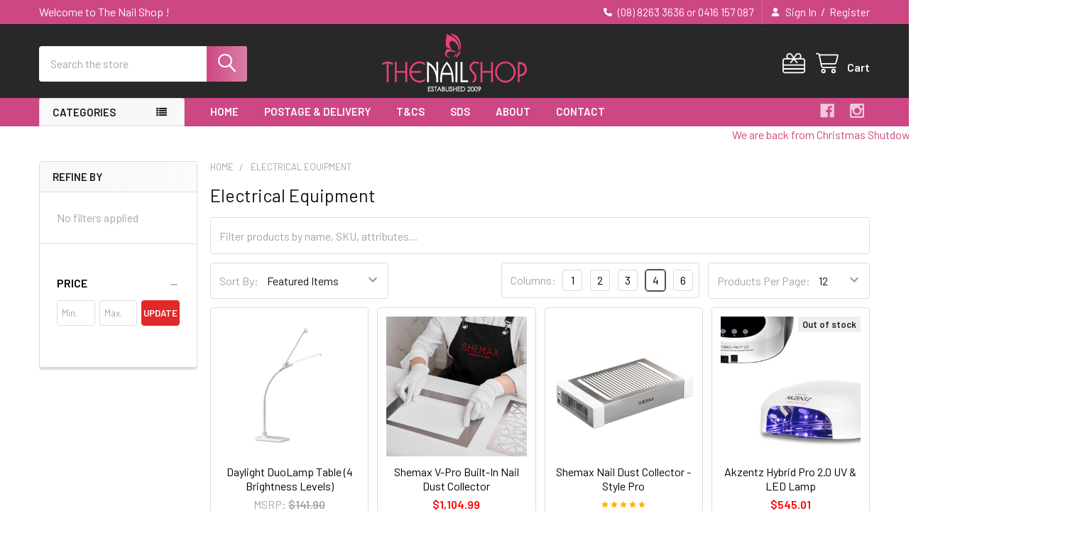

--- FILE ---
content_type: text/html; charset=UTF-8
request_url: https://www.thenailshop.com.au/electrical-equipment/
body_size: 36197
content:


    <!DOCTYPE html>
<html class="no-js" lang="en">
        <head>
        <title>Nail Salon Electrical Equipment | The Nail Shop Australia</title>
        <link rel="dns-prefetch preconnect" href="https://cdn11.bigcommerce.com/s-12568" crossorigin><link rel="dns-prefetch preconnect" href="https://fonts.googleapis.com/" crossorigin><link rel="dns-prefetch preconnect" href="https://fonts.gstatic.com/" crossorigin>
        <meta name="keywords" content="nail drills, e-files, electric nail drills, uv lamps, gel lamps, desk lamps, daylight lamps, portable drills, digital drills, digital e-files, portable e-files, the best nail drills"><meta name="description" content="Shop Online our UV/LED Portable Gel Lamp, Daylight DuoLamp Table, Gel Shaker Mixer, Drill Bit Storage, Portable Nail Drill + Lightweight Handpiece, and more!"><link rel='canonical' href='https://www.thenailshop.com.au/electrical-equipment/' /><meta name='platform' content='bigcommerce.stencil' />
        
                <link rel="next" href="https://www.thenailshop.com.au/electrical-equipment/?page=2">


        <link href="https://cdn11.bigcommerce.com/s-12568/product_images/favicon.png?t=1684851511" rel="shortcut icon">
        <meta name="viewport" content="width=device-width, initial-scale=1">

        <script nonce="">
            document.documentElement.className = document.documentElement.className.replace('no-js', 'js');
        </script>

        <script nonce="">
    function browserSupportsAllFeatures() {
        return window.Promise
            && window.fetch
            && window.URL
            && window.URLSearchParams
            && window.WeakMap
            // object-fit support
            && ('objectFit' in document.documentElement.style);
    }

    function loadScript(src) {
        var js = document.createElement('script');
        js.src = src;
        js.nonce = '';
        js.onerror = function () {
            console.error('Failed to load polyfill script ' + src);
        };
        document.head.appendChild(js);
    }

    if (!browserSupportsAllFeatures()) {
        loadScript('https://cdn11.bigcommerce.com/s-12568/stencil/6614f220-bd0d-013e-5a68-1ef4e2705301/e/9d048e50-2d4d-013c-0772-7e7663f830e0/dist/theme-bundle.polyfills.js');
    }
</script>
        <script nonce="">window.consentManagerTranslations = `{"locale":"en","locales":{"consent_manager.data_collection_warning":"en","consent_manager.accept_all_cookies":"en","consent_manager.gdpr_settings":"en","consent_manager.data_collection_preferences":"en","consent_manager.manage_data_collection_preferences":"en","consent_manager.use_data_by_cookies":"en","consent_manager.data_categories_table":"en","consent_manager.allow":"en","consent_manager.accept":"en","consent_manager.deny":"en","consent_manager.dismiss":"en","consent_manager.reject_all":"en","consent_manager.category":"en","consent_manager.purpose":"en","consent_manager.functional_category":"en","consent_manager.functional_purpose":"en","consent_manager.analytics_category":"en","consent_manager.analytics_purpose":"en","consent_manager.targeting_category":"en","consent_manager.advertising_category":"en","consent_manager.advertising_purpose":"en","consent_manager.essential_category":"en","consent_manager.esential_purpose":"en","consent_manager.yes":"en","consent_manager.no":"en","consent_manager.not_available":"en","consent_manager.cancel":"en","consent_manager.save":"en","consent_manager.back_to_preferences":"en","consent_manager.close_without_changes":"en","consent_manager.unsaved_changes":"en","consent_manager.by_using":"en","consent_manager.agree_on_data_collection":"en","consent_manager.change_preferences":"en","consent_manager.cancel_dialog_title":"en","consent_manager.privacy_policy":"en","consent_manager.allow_category_tracking":"en","consent_manager.disallow_category_tracking":"en"},"translations":{"consent_manager.data_collection_warning":"We use cookies (and other similar technologies) to collect data to improve your shopping experience.","consent_manager.accept_all_cookies":"Accept All Cookies","consent_manager.gdpr_settings":"Settings","consent_manager.data_collection_preferences":"Website Data Collection Preferences","consent_manager.manage_data_collection_preferences":"Manage Website Data Collection Preferences","consent_manager.use_data_by_cookies":" uses data collected by cookies and JavaScript libraries to improve your shopping experience.","consent_manager.data_categories_table":"The table below outlines how we use this data by category. To opt out of a category of data collection, select 'No' and save your preferences.","consent_manager.allow":"Allow","consent_manager.accept":"Accept","consent_manager.deny":"Deny","consent_manager.dismiss":"Dismiss","consent_manager.reject_all":"Reject all","consent_manager.category":"Category","consent_manager.purpose":"Purpose","consent_manager.functional_category":"Functional","consent_manager.functional_purpose":"Enables enhanced functionality, such as videos and live chat. If you do not allow these, then some or all of these functions may not work properly.","consent_manager.analytics_category":"Analytics","consent_manager.analytics_purpose":"Provide statistical information on site usage, e.g., web analytics so we can improve this website over time.","consent_manager.targeting_category":"Targeting","consent_manager.advertising_category":"Advertising","consent_manager.advertising_purpose":"Used to create profiles or personalize content to enhance your shopping experience.","consent_manager.essential_category":"Essential","consent_manager.esential_purpose":"Essential for the site and any requested services to work, but do not perform any additional or secondary function.","consent_manager.yes":"Yes","consent_manager.no":"No","consent_manager.not_available":"N/A","consent_manager.cancel":"Cancel","consent_manager.save":"Save","consent_manager.back_to_preferences":"Back to Preferences","consent_manager.close_without_changes":"You have unsaved changes to your data collection preferences. Are you sure you want to close without saving?","consent_manager.unsaved_changes":"You have unsaved changes","consent_manager.by_using":"By using our website, you're agreeing to our","consent_manager.agree_on_data_collection":"By using our website, you're agreeing to the collection of data as described in our ","consent_manager.change_preferences":"You can change your preferences at any time","consent_manager.cancel_dialog_title":"Are you sure you want to cancel?","consent_manager.privacy_policy":"Privacy Policy","consent_manager.allow_category_tracking":"Allow [CATEGORY_NAME] tracking","consent_manager.disallow_category_tracking":"Disallow [CATEGORY_NAME] tracking"}}`;</script>

        <script nonce="">
            window.lazySizesConfig = window.lazySizesConfig || {};
            window.lazySizesConfig.loadMode = 1;
        </script>
        <script async src="https://cdn11.bigcommerce.com/s-12568/stencil/6614f220-bd0d-013e-5a68-1ef4e2705301/e/9d048e50-2d4d-013c-0772-7e7663f830e0/dist/theme-bundle.head_async.js" nonce=""></script>

            <link href="https://fonts.googleapis.com/css?family=Barlow:600,400&display=block" rel="stylesheet">
            <script async src="https://cdn11.bigcommerce.com/s-12568/stencil/6614f220-bd0d-013e-5a68-1ef4e2705301/e/9d048e50-2d4d-013c-0772-7e7663f830e0/dist/theme-bundle.font.js" nonce=""></script>
            <link data-stencil-stylesheet href="https://cdn11.bigcommerce.com/s-12568/stencil/6614f220-bd0d-013e-5a68-1ef4e2705301/e/9d048e50-2d4d-013c-0772-7e7663f830e0/css/theme-91c442c0-d315-013e-65ab-6e771e833a19.css" rel="stylesheet">
            <!-- Start Tracking Code for analytics_facebook -->

<script>
!function(f,b,e,v,n,t,s){if(f.fbq)return;n=f.fbq=function(){n.callMethod?n.callMethod.apply(n,arguments):n.queue.push(arguments)};if(!f._fbq)f._fbq=n;n.push=n;n.loaded=!0;n.version='2.0';n.queue=[];t=b.createElement(e);t.async=!0;t.src=v;s=b.getElementsByTagName(e)[0];s.parentNode.insertBefore(t,s)}(window,document,'script','https://connect.facebook.net/en_US/fbevents.js');

fbq('set', 'autoConfig', 'false', '216601622431712');
fbq('dataProcessingOptions', ['LDU'], 0, 0);
fbq('init', '216601622431712', {"external_id":"24f4504a-8438-4786-aae5-feff4ec77dd7"});
fbq('set', 'agent', 'bigcommerce', '216601622431712');

function trackEvents() {
    var pathName = window.location.pathname;

    fbq('track', 'PageView', {}, "");

    // Search events start -- only fire if the shopper lands on the /search.php page
    if (pathName.indexOf('/search.php') === 0 && getUrlParameter('search_query')) {
        fbq('track', 'Search', {
            content_type: 'product_group',
            content_ids: [],
            search_string: getUrlParameter('search_query')
        });
    }
    // Search events end

    // Wishlist events start -- only fire if the shopper attempts to add an item to their wishlist
    if (pathName.indexOf('/wishlist.php') === 0 && getUrlParameter('added_product_id')) {
        fbq('track', 'AddToWishlist', {
            content_type: 'product_group',
            content_ids: []
        });
    }
    // Wishlist events end

    // Lead events start -- only fire if the shopper subscribes to newsletter
    if (pathName.indexOf('/subscribe.php') === 0 && getUrlParameter('result') === 'success') {
        fbq('track', 'Lead', {});
    }
    // Lead events end

    // Registration events start -- only fire if the shopper registers an account
    if (pathName.indexOf('/login.php') === 0 && getUrlParameter('action') === 'account_created') {
        fbq('track', 'CompleteRegistration', {}, "");
    }
    // Registration events end

    

    function getUrlParameter(name) {
        var cleanName = name.replace(/[\[]/, '\[').replace(/[\]]/, '\]');
        var regex = new RegExp('[\?&]' + cleanName + '=([^&#]*)');
        var results = regex.exec(window.location.search);
        return results === null ? '' : decodeURIComponent(results[1].replace(/\+/g, ' '));
    }
}

if (window.addEventListener) {
    window.addEventListener("load", trackEvents, false)
}
</script>
<noscript><img height="1" width="1" style="display:none" alt="null" src="https://www.facebook.com/tr?id=216601622431712&ev=PageView&noscript=1&a=plbigcommerce1.2&eid="/></noscript>

<!-- End Tracking Code for analytics_facebook -->

<!-- Start Tracking Code for analytics_googleanalytics4 -->

<script data-cfasync="false" src="https://cdn11.bigcommerce.com/shared/js/google_analytics4_bodl_subscribers-358423becf5d870b8b603a81de597c10f6bc7699.js" integrity="sha256-gtOfJ3Avc1pEE/hx6SKj/96cca7JvfqllWA9FTQJyfI=" crossorigin="anonymous"></script>
<script data-cfasync="false">
  (function () {
    window.dataLayer = window.dataLayer || [];

    function gtag(){
        dataLayer.push(arguments);
    }

    function initGA4(event) {
         function setupGtag() {
            function configureGtag() {
                gtag('js', new Date());
                gtag('set', 'developer_id.dMjk3Nj', true);
                gtag('config', 'G-2C4NLDDFW8');
            }

            var script = document.createElement('script');

            script.src = 'https://www.googletagmanager.com/gtag/js?id=G-2C4NLDDFW8';
            script.async = true;
            script.onload = configureGtag;

            document.head.appendChild(script);
        }

        setupGtag();

        if (typeof subscribeOnBodlEvents === 'function') {
            subscribeOnBodlEvents('G-2C4NLDDFW8', false);
        }

        window.removeEventListener(event.type, initGA4);
    }

    

    var eventName = document.readyState === 'complete' ? 'consentScriptsLoaded' : 'DOMContentLoaded';
    window.addEventListener(eventName, initGA4, false);
  })()
</script>

<!-- End Tracking Code for analytics_googleanalytics4 -->

<!-- Start Tracking Code for analytics_siteverification -->

<meta name="google-site-verification" content="ANz0x3EWmdzYAvgI4EywFcCcLfdxNZ-9vYp89z4-O-o" />
<meta name="google-site-verification" content="GnA8EiPYwxz07Qt-QYm2gDonWDsug_fOgmucHLA8v-g" />
<meta name="facebook-domain-verification" content="q04acwgxpgunar1n3loovzyxecktot" />
<meta name="google-site-verification" content="-u3OH4OfVeFA74fgTV6OwSJxVMgmvHNfVxzLe_geBQ8" />

<!-- End Tracking Code for analytics_siteverification -->


<script type="text/javascript" src="https://checkout-sdk.bigcommerce.com/v1/loader.js" defer ></script>
<script type="text/javascript">
fbq('track', 'ViewCategory', {"content_ids":[],"content_type":"product_group","content_category":"Electrical Equipment"});
</script>
<script type="text/javascript">
var BCData = {};
</script>
<script src='https://searchserverapi1.com/widgets/bigcommerce/init.js?api_key=4p5Y4A1I9O' async  ></script><script>
(function() {
var style = document.createElement('style');
style.innerHTML = ''
    + '.mobileMenu-toggle { overflow:visible; padding-left: 10px; padding-right: 10px; width: 80px ;}'
    + '.mobileMenu-toggle:after { content: "MENU"; font-size: 12px; color: #fff; position: absolute; left: 40px; top: 18px; }'
    + '@media (min-width: 801px) {'
    + '.navPages-container { min-height: 38px }'
    + '}';
document.head.appendChild(style);
})();
</script><!-- Google Tag Manager -->
<script>
console.log("ggg");
(function(w,d,s,l,i){w[l]=w[l]||[];w[l].push({'gtm.start':
new Date().getTime(),event:'gtm.js'});var f=d.getElementsByTagName(s)[0],
j=d.createElement(s),dl=l!='dataLayer'?'&l='+l:'';j.async=true;j.src=
'https://www.googletagmanager.com/gtm.js?id='+i+dl;f.parentNode.insertBefore(j,f);
})(window,document,'script','dataLayer','GTM-TGH2XSD');</script>
<!-- End Google Tag Manager --><script type="text/javascript"></script>

 <script data-cfasync="false" src="https://microapps.bigcommerce.com/bodl-events/1.9.4/index.js" integrity="sha256-Y0tDj1qsyiKBRibKllwV0ZJ1aFlGYaHHGl/oUFoXJ7Y=" nonce="" crossorigin="anonymous"></script>
 <script data-cfasync="false" nonce="">

 (function() {
    function decodeBase64(base64) {
       const text = atob(base64);
       const length = text.length;
       const bytes = new Uint8Array(length);
       for (let i = 0; i < length; i++) {
          bytes[i] = text.charCodeAt(i);
       }
       const decoder = new TextDecoder();
       return decoder.decode(bytes);
    }
    window.bodl = JSON.parse(decodeBase64("[base64]"));
 })()

 </script>

<script nonce="">
(function () {
    var xmlHttp = new XMLHttpRequest();

    xmlHttp.open('POST', 'https://bes.gcp.data.bigcommerce.com/nobot');
    xmlHttp.setRequestHeader('Content-Type', 'application/json');
    xmlHttp.send('{"store_id":"62078","timezone_offset":"10.5","timestamp":"2026-01-21T03:08:44.03150500Z","visit_id":"45673b86-d095-4be6-9079-64bb37121a57","channel_id":1}');
})();
</script>

        

        <!-- snippet location htmlhead -->

         
    </head>
    <body class="csscolumns papaSupermarket-layout--left-sidebar
        papaSupermarket-style--modern
        papaSupermarket-pageType--category
        papaSupermarket-page--pages-category
        emthemesModez-productUniform
        
        
        
        
        has-faceted
        
        
        
        " id="topOfPage">


        <!-- snippet location header -->
        <svg data-src="https://cdn11.bigcommerce.com/s-12568/stencil/6614f220-bd0d-013e-5a68-1ef4e2705301/e/9d048e50-2d4d-013c-0772-7e7663f830e0/img/icon-sprite.svg" class="icons-svg-sprite"></svg>

            <div data-emthemesmodez-remote-banner="emthemesModezBannersBlockAdvTopHeader"></div>
<header class="header" role="banner" >
    <a href="#" class="mobileMenu-toggle" data-mobile-menu-toggle="menu">
        <span class="mobileMenu-toggleIcon">Toggle menu</span>
    </a>

        <div class="emthemesModez-header-topSection">
            <div class="container">
                <nav class="navUser navUser--storeInfo">
    <ul class="navUser-section">
        <li class="navUser-item">
            <span class="navUser-welcome">Welcome to The Nail Shop !</span>
        </li>
        <li class="navUser-item">
            <div data-emthemesmodez-remote-banner="emthemesModezBannersBlockTopHeaderBanner01"></div>
        </li>
    </ul>
</nav>

<nav class="navUser">


        
    <ul class="navUser-section">
        

        <li class="navUser-item">
            <a class="navUser-action" href="tel:(08) 8263 3636 or 0416 157 087">
                <i class="icon"><svg><use href="#icon-phone-solid" /></svg></i>
                <span>(08) 8263 3636 or 0416 157 087</span>
            </a>
        </li>

        <li class="navUser-item navUser-item--account">
                <a class="navUser-action" href="/login.php">
                    <i class="icon"><svg><use href="#icon-user-solid" /></svg></i>
                    <span class="navUser-item-loginLabel">Sign In</span>
                </a>
                    <span class="navUser-or">/</span> <a class="navUser-action" href="/login.php?action=create_account">Register</a>
        </li>
    </ul>
</nav>            </div>
        </div>

    <div class="emthemesModez-header-userSection emthemesModez-header-userSection--logo-center" data-stickymenu>
        <div class="container">
                <div class="header-logo header-logo--center">
                    <a href="https://www.thenailshop.com.au/" data-instantload='{"page":"home"}'>
            <img class="header-logo-image-unknown-size" src="https://cdn11.bigcommerce.com/s-12568/images/stencil/original/tns-logo-v2-withweb-white-204x85_noweb-established-2009_1603606258__40421.original.png" alt="." title=".">
</a>
                </div>

            <nav class="navUser">
    
    <ul class="navUser-section navUser-section--alt">
        <li class="navUser-item navUser-item--recentlyViewed">
            <a class="navUser-action navUser-action--recentlyViewed" href="#recently-viewed" data-dropdown="recently-viewed-dropdown" data-options="align:right" title="Recently Viewed" style="display:none">
                <i class="icon"><svg><use href="#icon-recent-list" /></svg></i>
                <span class="navUser-item-recentlyViewedLabel"><span class='firstword'>Recently </span>Viewed</span>
            </a>
            <div class="dropdown-menu" id="recently-viewed-dropdown" data-dropdown-content aria-hidden="true"></div>
        </li>

            <li class="navUser-item">
                <a class="navUser-action navUser-action--giftCert" href="/giftcertificates.php" title="Gift Certificates">
                    <i class="icon"><svg><use href="#icon-gift" /></svg></i>
                    <span class="navUser-item-giftCertLabel"><span class='firstword'>Gift </span>Certificates</span>
                </a>
            </li>

        


        <li class="navUser-item navUser-item--cart">
            <a
                class="navUser-action navUser-action--cart"
                data-cart-preview
                data-dropdown="cart-preview-dropdown"
                data-options="align:right"
                href="/cart.php"
                title="Cart">
                <i class="icon"><svg><use href="#icon-cart" /></svg></i>
                <span class="_rows">
                    <span class="countPill cart-quantity"></span>
                    <span class="navUser-item-cartLabel">Cart</span>
                </span>
            </a>

            <div class="dropdown-menu" id="cart-preview-dropdown" data-dropdown-content aria-hidden="true"></div>
        </li>
    </ul>
</nav>

            <div class="emthemesModez-quickSearch" data-prevent-quick-search-close>
    <!-- snippet location forms_search -->
    <form class="form" action="/search.php">
        <fieldset class="form-fieldset">
            <div class="form-field">
                <label class="is-srOnly" for="search_query">Search</label>
                <div class="form-prefixPostfix wrap">
                    <input class="form-input" data-search-quick name="search_query" id="search_query" data-error-message="Search field cannot be empty." placeholder="Search the store" autocomplete="off">
                    <input type="submit" class="button button--primary form-prefixPostfix-button--postfix" value="Search" />
                </div>
            </div>
        </fieldset>
    </form>
</div>        </div>
    </div>

    <div class="navPages-container navPages-container--bg" id="menu" data-menu>
        <div class="container">
            <nav class="navPages">

        <div class="emthemesModez-navPages-verticalCategories-container">
            <a class="navPages-action has-subMenu" role="none">Categories</a>
            <div class="emthemesModez-verticalCategories is-open " id="emthemesModez-verticalCategories" data-emthemesmodez-fix-height="emthemesModez-section1-container">
                <ul class="navPages-list navPages-list--categories">

                            <li class="navPages-item">
                                <a class="navPages-action" href="https://www.thenailshop.com.au/5-and-under/" data-instantload >$5 AND UNDER</a>
                            </li>
                            <li class="navPages-item">
                                <a class="navPages-action" href="https://www.thenailshop.com.au/10-and-under/" data-instantload >$10 AND UNDER</a>
                            </li>
                            <li class="navPages-item">
                                <a class="navPages-action" href="https://www.thenailshop.com.au/clearance-sale/" data-instantload >CLEARANCE SALE</a>
                            </li>
                            <li class="navPages-item">
                                <a class="navPages-action" href="https://www.thenailshop.com.au/valentines-day-favourites/" data-instantload >Valentines Day Favourites</a>
                            </li>
                            <li class="navPages-item">
                                <a class="navPages-action" href="https://www.thenailshop.com.au/new-products/" data-instantload >New Nail Salon Supplies</a>
                            </li>
                            <li class="navPages-item">
                                <a class="navPages-action" href="https://www.thenailshop.com.au/acrylic-gel-removal-products/" data-instantload >Acrylic &amp; Gel Removal Products</a>
                            </li>
                            <li class="navPages-item">
                                <a class="navPages-action has-subMenu " href="https://www.thenailshop.com.au/acrylic-liquids-powders/"
    data-instantload
    
    data-collapsible="navPages-52"
    data-collapsible-disabled-breakpoint="medium"
    data-collapsible-disabled-state="open"
    data-collapsible-enabled-state="closed">
    Acrylic Liquids &amp; Powders <i class="icon navPages-action-moreIcon" aria-hidden="true"><svg><use href="#icon-caret-down" /></svg></i>
</a>
<div class="navPage-subMenu
    " id="navPages-52" aria-hidden="true" tabindex="-1">
    <ul class="navPage-subMenu-list">
        <li class="navPage-subMenu-item">
            <a class="navPage-subMenu-action navPages-action" href="https://www.thenailshop.com.au/acrylic-liquids-powders/" data-instantload>All Acrylic Liquids &amp; Powders</a>
        </li>
            <li class="navPage-subMenu-item">
                    <a class="navPage-subMenu-action navPages-action" href="https://www.thenailshop.com.au/acrylic-monomersliquids/" data-instantload >Acrylic Monomers/Liquids</a>
            </li>
            <li class="navPage-subMenu-item">
                    <a class="navPage-subMenu-action navPages-action" href="https://www.thenailshop.com.au/french-acrylic-powders/" data-instantload >French Acrylic Powders</a>
            </li>
            <li class="navPage-subMenu-item">
                    <a class="navPage-subMenu-action navPages-action" href="https://www.thenailshop.com.au/inm-coloured-acrylic-powders/" data-instantload >INM Acrylic Liquids &amp; Powders</a>
            </li>
            <li class="navPage-subMenu-item">
                    <a class="navPage-subMenu-action navPages-action" href="https://www.thenailshop.com.au/acrylic-kits/" data-instantload >Acrylic Kits</a>
            </li>
    </ul>
</div>
                            </li>
                            <li class="navPages-item">
                                <a class="navPages-action has-subMenu " href="https://www.thenailshop.com.au/nail-brushes/"
    data-instantload
    
    data-collapsible="navPages-140"
    data-collapsible-disabled-breakpoint="medium"
    data-collapsible-disabled-state="open"
    data-collapsible-enabled-state="closed">
    Brushes <i class="icon navPages-action-moreIcon" aria-hidden="true"><svg><use href="#icon-caret-down" /></svg></i>
</a>
<div class="navPage-subMenu
    " id="navPages-140" aria-hidden="true" tabindex="-1">
    <ul class="navPage-subMenu-list">
        <li class="navPage-subMenu-item">
            <a class="navPage-subMenu-action navPages-action" href="https://www.thenailshop.com.au/nail-brushes/" data-instantload>All Brushes</a>
        </li>
            <li class="navPage-subMenu-item">
                    <a class="navPage-subMenu-action navPages-action" href="https://www.thenailshop.com.au/categories/Acrylic-Nail-Brushes/" data-instantload >Acrylic Nail Brushes</a>
            </li>
            <li class="navPage-subMenu-item">
                    <a class="navPage-subMenu-action navPages-action" href="https://www.thenailshop.com.au/categories/Gel-Nail-Brushes/" data-instantload >Gel Nail Brushes</a>
            </li>
            <li class="navPage-subMenu-item">
                    <a class="navPage-subMenu-action navPages-action" href="https://www.thenailshop.com.au/nail-art-brushes/" data-instantload >Nail Art Brushes</a>
            </li>
    </ul>
</div>
                            </li>
                            <li class="navPages-item">
                                <a class="navPages-action" href="https://www.thenailshop.com.au/dipping-systems/" data-instantload >Dip Powders, Liquids and Kits</a>
                            </li>
                            <li class="navPages-item">
                                <a class="navPages-action" href="https://www.thenailshop.com.au/education-training-products/" data-instantload >Education &amp; Training Products</a>
                            </li>
                            <li class="navPages-item">
                                <a class="navPages-action" href="https://www.thenailshop.com.au/electrical-equipment/" data-instantload >Electrical Equipment</a>
                            </li>
                            <li class="navPages-item">
                                <a class="navPages-action has-subMenu " href="https://www.thenailshop.com.au/files-buffers/"
    data-instantload
    
    data-collapsible="navPages-20"
    data-collapsible-disabled-breakpoint="medium"
    data-collapsible-disabled-state="open"
    data-collapsible-enabled-state="closed">
    Files &amp; Buffers <i class="icon navPages-action-moreIcon" aria-hidden="true"><svg><use href="#icon-caret-down" /></svg></i>
</a>
<div class="navPage-subMenu
    " id="navPages-20" aria-hidden="true" tabindex="-1">
    <ul class="navPage-subMenu-list">
        <li class="navPage-subMenu-item">
            <a class="navPage-subMenu-action navPages-action" href="https://www.thenailshop.com.au/files-buffers/" data-instantload>All Files &amp; Buffers</a>
        </li>
            <li class="navPage-subMenu-item">
                    <a class="navPage-subMenu-action navPages-action" href="https://www.thenailshop.com.au/sponge-buffers/" data-instantload >Sponge Buffers</a>
            </li>
            <li class="navPage-subMenu-item">
                    <a class="navPage-subMenu-action navPages-action" href="https://www.thenailshop.com.au/files-emery-boards/" data-instantload >Files &amp; Emery Boards</a>
            </li>
            <li class="navPage-subMenu-item">
                    <a class="navPage-subMenu-action navPages-action" href="https://www.thenailshop.com.au/pedicure-files-paddles/" data-instantload >Pedicure Files &amp; Paddles</a>
            </li>
            <li class="navPage-subMenu-item">
                    <a
                        class="navPage-subMenu-action navPages-action has-subMenu"
                        href="https://www.thenailshop.com.au/bits-burs-sanding-bands/"
                        data-instantload
                        
                        data-collapsible="navPages-13"
                        data-collapsible-disabled-breakpoint="medium"
                        data-collapsible-disabled-state="open"
                        data-collapsible-enabled-state="closed">
                        Bits, Burs, and Sanding Bands <i class="icon navPages-action-moreIcon" aria-hidden="true"><svg><use href="#icon-caret-down" /></svg></i>
                    </a>
                    <ul class="navPage-childList" id="navPages-13">
                        <li class="navPage-childList-item">
                            <a class="navPage-childList-action navPages-action" href="https://www.thenailshop.com.au/bits-burs-sanding-bands/" data-instantload>All Bits, Burs, and Sanding Bands</a>
                        </li>
                        <li class="navPage-childList-item">
                                <a class="navPage-childList-action navPages-action" data-instantload href="https://www.thenailshop.com.au/bit-accessories/" >Bit Accessories</a>
                        </li>
                        <li class="navPage-childList-item">
                                <a class="navPage-childList-action navPages-action" data-instantload href="https://www.thenailshop.com.au/carbide-bits/" >Carbide Bits</a>
                        </li>
                        <li class="navPage-childList-item">
                                <a class="navPage-childList-action navPages-action" data-instantload href="https://www.thenailshop.com.au/ceramic-bits/" >Ceramic Bits</a>
                        </li>
                        <li class="navPage-childList-item">
                                <a class="navPage-childList-action navPages-action" data-instantload href="https://www.thenailshop.com.au/diamond-silicone-bits/" >Diamond &amp; Silicone Bits</a>
                        </li>
                        <li class="navPage-childList-item">
                                <a class="navPage-childList-action navPages-action" data-instantload href="https://www.thenailshop.com.au/pedicure-caps-discs/" >Pedicure Caps &amp; Discs</a>
                        </li>
                        <li class="navPage-childList-item">
                                <a class="navPage-childList-action navPages-action" data-instantload href="https://www.thenailshop.com.au/sanding-bands/" >Sanding Bands</a>
                        </li>
                    </ul>
            </li>
    </ul>
</div>
                            </li>
                            <li class="navPages-item">
                                <a class="navPages-action has-subMenu " href="https://www.thenailshop.com.au/gel-products/"
    data-instantload
    
    data-collapsible="navPages-254"
    data-collapsible-disabled-breakpoint="medium"
    data-collapsible-disabled-state="open"
    data-collapsible-enabled-state="closed">
    Gel Products <i class="icon navPages-action-moreIcon" aria-hidden="true"><svg><use href="#icon-caret-down" /></svg></i>
</a>
<div class="navPage-subMenu
    " id="navPages-254" aria-hidden="true" tabindex="-1">
    <ul class="navPage-subMenu-list">
        <li class="navPage-subMenu-item">
            <a class="navPage-subMenu-action navPages-action" href="https://www.thenailshop.com.au/gel-products/" data-instantload>All Gel Products</a>
        </li>
            <li class="navPage-subMenu-item">
                    <a
                        class="navPage-subMenu-action navPages-action has-subMenu"
                        href="https://www.thenailshop.com.au/builder-gels/"
                        data-instantload
                        
                        data-collapsible="navPages-257"
                        data-collapsible-disabled-breakpoint="medium"
                        data-collapsible-disabled-state="open"
                        data-collapsible-enabled-state="closed">
                        Builder Gels <i class="icon navPages-action-moreIcon" aria-hidden="true"><svg><use href="#icon-caret-down" /></svg></i>
                    </a>
                    <ul class="navPage-childList" id="navPages-257">
                        <li class="navPage-childList-item">
                            <a class="navPage-childList-action navPages-action" href="https://www.thenailshop.com.au/builder-gels/" data-instantload>All Builder Gels</a>
                        </li>
                        <li class="navPage-childList-item">
                                <a class="navPage-childList-action navPages-action" data-instantload href="https://www.thenailshop.com.au/akzentz-trinity-hard-gels/" >Akzentz Trinity Hard Gels</a>
                        </li>
                        <li class="navPage-childList-item">
                                <a class="navPage-childList-action navPages-action" data-instantload href="https://www.thenailshop.com.au/en-vogue-premium-builder-gels-forms-or-tips/" >En Vogue Builder Gels</a>
                        </li>
                        <li class="navPage-childList-item">
                                <a class="navPage-childList-action navPages-action" data-instantload href="https://www.thenailshop.com.au/moxie-3d-coloured-crafting-gels/" >Moxie 3D Coloured Crafting Gels</a>
                        </li>
                    </ul>
            </li>
            <li class="navPage-subMenu-item">
                    <a
                        class="navPage-subMenu-action navPages-action has-subMenu"
                        href="https://www.thenailshop.com.au/biab-gels/"
                        data-instantload
                        
                        data-collapsible="navPages-256"
                        data-collapsible-disabled-breakpoint="medium"
                        data-collapsible-disabled-state="open"
                        data-collapsible-enabled-state="closed">
                        BIAB Gels <i class="icon navPages-action-moreIcon" aria-hidden="true"><svg><use href="#icon-caret-down" /></svg></i>
                    </a>
                    <ul class="navPage-childList" id="navPages-256">
                        <li class="navPage-childList-item">
                            <a class="navPage-childList-action navPages-action" href="https://www.thenailshop.com.au/biab-gels/" data-instantload>All BIAB Gels</a>
                        </li>
                        <li class="navPage-childList-item">
                                <a class="navPage-childList-action navPages-action" data-instantload href="https://www.thenailshop.com.au/luxio-biab/" >Luxio BIAB</a>
                        </li>
                        <li class="navPage-childList-item">
                                <a class="navPage-childList-action navPages-action" data-instantload href="https://www.thenailshop.com.au/simply-biab/" >Simply BIAB</a>
                        </li>
                    </ul>
            </li>
            <li class="navPage-subMenu-item">
                    <a
                        class="navPage-subMenu-action navPages-action has-subMenu"
                        href="https://www.thenailshop.com.au/gel-polish-colours/"
                        data-instantload
                        
                        data-collapsible="navPages-255"
                        data-collapsible-disabled-breakpoint="medium"
                        data-collapsible-disabled-state="open"
                        data-collapsible-enabled-state="closed">
                        Gel Polish Colours <i class="icon navPages-action-moreIcon" aria-hidden="true"><svg><use href="#icon-caret-down" /></svg></i>
                    </a>
                    <ul class="navPage-childList" id="navPages-255">
                        <li class="navPage-childList-item">
                            <a class="navPage-childList-action navPages-action" href="https://www.thenailshop.com.au/gel-polish-colours/" data-instantload>All Gel Polish Colours</a>
                        </li>
                        <li class="navPage-childList-item">
                                <a class="navPage-childList-action navPages-action" data-instantload href="https://www.thenailshop.com.au/korean-gels/" >Korean Gels</a>
                        </li>
                        <li class="navPage-childList-item">
                                <a class="navPage-childList-action navPages-action" data-instantload href="https://www.thenailshop.com.au/lac-it-gel-polish/" >Lac It! Gel Polish</a>
                        </li>
                        <li class="navPage-childList-item">
                                <a class="navPage-childList-action navPages-action" data-instantload href="https://www.thenailshop.com.au/luxio-gel-polish/" >Luxio Gel Polish</a>
                        </li>
                        <li class="navPage-childList-item">
                                <a class="navPage-childList-action navPages-action" data-instantload href="https://www.thenailshop.com.au/moxie-gel-polish-biab/" >Moxie Gel Polish &amp; BIAB</a>
                        </li>
                    </ul>
            </li>
            <li class="navPage-subMenu-item">
                    <a
                        class="navPage-subMenu-action navPages-action has-subMenu"
                        href="https://www.thenailshop.com.au/colour-glitter-gels/"
                        data-instantload
                        
                        data-collapsible="navPages-260"
                        data-collapsible-disabled-breakpoint="medium"
                        data-collapsible-disabled-state="open"
                        data-collapsible-enabled-state="closed">
                        Colour &amp; Glitter Gels <i class="icon navPages-action-moreIcon" aria-hidden="true"><svg><use href="#icon-caret-down" /></svg></i>
                    </a>
                    <ul class="navPage-childList" id="navPages-260">
                        <li class="navPage-childList-item">
                            <a class="navPage-childList-action navPages-action" href="https://www.thenailshop.com.au/colour-glitter-gels/" data-instantload>All Colour &amp; Glitter Gels</a>
                        </li>
                        <li class="navPage-childList-item">
                                <a class="navPage-childList-action navPages-action" data-instantload href="https://www.thenailshop.com.au/en-vogue-colours-glitters/" >En Vogue Colours &amp; Glitters</a>
                        </li>
                        <li class="navPage-childList-item">
                                <a class="navPage-childList-action navPages-action" data-instantload href="https://www.thenailshop.com.au/akzentz-gel-play/" >Akzentz Gel Play</a>
                        </li>
                        <li class="navPage-childList-item">
                                <a class="navPage-childList-action navPages-action" data-instantload href="https://www.thenailshop.com.au/moxie-liners-colours/" >Moxie Liners &amp; Colours</a>
                        </li>
                    </ul>
            </li>
            <li class="navPage-subMenu-item">
                    <a class="navPage-subMenu-action navPages-action" href="https://www.thenailshop.com.au/soft-builder-gels-press-on-nails/" data-instantload >Soft Builder Gels (Press-On Nails)</a>
            </li>
            <li class="navPage-subMenu-item">
                    <a class="navPage-subMenu-action navPages-action" href="https://www.thenailshop.com.au/easy-glide-gel-paste/" data-instantload >Easy Glide Gel Paste</a>
            </li>
            <li class="navPage-subMenu-item">
                    <a class="navPage-subMenu-action navPages-action" href="https://www.thenailshop.com.au/base-top-coats/" data-instantload >Base &amp; Top Coats</a>
            </li>
    </ul>
</div>
                            </li>
                            <li class="navPages-item">
                                <a class="navPages-action has-subMenu " href="https://www.thenailshop.com.au/nail-polish/"
    data-instantload
    
    data-collapsible="navPages-174"
    data-collapsible-disabled-breakpoint="medium"
    data-collapsible-disabled-state="open"
    data-collapsible-enabled-state="closed">
    Nail Polish (Air Dry) <i class="icon navPages-action-moreIcon" aria-hidden="true"><svg><use href="#icon-caret-down" /></svg></i>
</a>
<div class="navPage-subMenu
    " id="navPages-174" aria-hidden="true" tabindex="-1">
    <ul class="navPage-subMenu-list">
        <li class="navPage-subMenu-item">
            <a class="navPage-subMenu-action navPages-action" href="https://www.thenailshop.com.au/nail-polish/" data-instantload>All Nail Polish (Air Dry)</a>
        </li>
            <li class="navPage-subMenu-item">
                    <a class="navPage-subMenu-action navPages-action" href="https://www.thenailshop.com.au/hanami-polishes/" data-instantload >Hanami Polishes</a>
            </li>
    </ul>
</div>
                            </li>
                            <li class="navPages-item">
                                <a class="navPages-action has-subMenu " href="https://www.thenailshop.com.au/nail-art/"
    data-instantload
    
    data-collapsible="navPages-89"
    data-collapsible-disabled-breakpoint="medium"
    data-collapsible-disabled-state="open"
    data-collapsible-enabled-state="closed">
    Nail Art <i class="icon navPages-action-moreIcon" aria-hidden="true"><svg><use href="#icon-caret-down" /></svg></i>
</a>
<div class="navPage-subMenu
    " id="navPages-89" aria-hidden="true" tabindex="-1">
    <ul class="navPage-subMenu-list">
        <li class="navPage-subMenu-item">
            <a class="navPage-subMenu-action navPages-action" href="https://www.thenailshop.com.au/nail-art/" data-instantload>All Nail Art</a>
        </li>
            <li class="navPage-subMenu-item">
                    <a class="navPage-subMenu-action navPages-action" href="https://www.thenailshop.com.au/art-accessories/" data-instantload >Art Accessories</a>
            </li>
            <li class="navPage-subMenu-item">
                    <a class="navPage-subMenu-action navPages-action" href="https://www.thenailshop.com.au/nail-charms-dangles/" data-instantload >Charms &amp; Dangles</a>
            </li>
            <li class="navPage-subMenu-item">
                    <a class="navPage-subMenu-action navPages-action" href="https://www.thenailshop.com.au/flowersandshells/" data-instantload >Flowers, Shells &amp; Fimo</a>
            </li>
            <li class="navPage-subMenu-item">
                    <a class="navPage-subMenu-action navPages-action" href="https://www.thenailshop.com.au/foil-art/" data-instantload >Foil Art</a>
            </li>
            <li class="navPage-subMenu-item">
                    <a class="navPage-subMenu-action navPages-action" href="https://www.thenailshop.com.au/glitter-mylar/" data-instantload >Glitter &amp; Mylar Flakes</a>
            </li>
            <li class="navPage-subMenu-item">
                    <a class="navPage-subMenu-action navPages-action" href="https://www.thenailshop.com.au/moxie-3d-nail-art-molds/" data-instantload >Moxie 3D Nail Art Molds</a>
            </li>
            <li class="navPage-subMenu-item">
                    <a class="navPage-subMenu-action navPages-action" href="https://www.thenailshop.com.au/pigment-powders-flakes/" data-instantload >Pigment Powders &amp; Flakes</a>
            </li>
            <li class="navPage-subMenu-item">
                    <a class="navPage-subMenu-action navPages-action" href="https://www.thenailshop.com.au/preciosa-crystals/" data-instantload >Preciosa Crystals</a>
            </li>
            <li class="navPage-subMenu-item">
                    <a class="navPage-subMenu-action navPages-action" href="https://www.thenailshop.com.au/rhinestones-crystals/" data-instantload >Rhinestones &amp; Crystals</a>
            </li>
            <li class="navPage-subMenu-item">
                    <a
                        class="navPage-subMenu-action navPages-action has-subMenu"
                        href="https://www.thenailshop.com.au/stamping-plates/"
                        data-instantload
                        
                        data-collapsible="navPages-147"
                        data-collapsible-disabled-breakpoint="medium"
                        data-collapsible-disabled-state="open"
                        data-collapsible-enabled-state="closed">
                        Stamping Plates <i class="icon navPages-action-moreIcon" aria-hidden="true"><svg><use href="#icon-caret-down" /></svg></i>
                    </a>
                    <ul class="navPage-childList" id="navPages-147">
                        <li class="navPage-childList-item">
                            <a class="navPage-childList-action navPages-action" href="https://www.thenailshop.com.au/stamping-plates/" data-instantload>All Stamping Plates</a>
                        </li>
                        <li class="navPage-childList-item">
                                <a class="navPage-childList-action navPages-action" data-instantload href="https://www.thenailshop.com.au/stamping-plate-designs/" >Stamping Plate Designs</a>
                        </li>
                        <li class="navPage-childList-item">
                                <a class="navPage-childList-action navPages-action" data-instantload href="https://www.thenailshop.com.au/stamping-plate-kits-accessories/" >Stamping Plate Kits &amp; Accessories</a>
                        </li>
                        <li class="navPage-childList-item">
                                <a class="navPage-childList-action navPages-action" data-instantload href="https://www.thenailshop.com.au/stamping-plate-uv-led-gel-paints/" >Stamping Plate UV/LED Gel Paints</a>
                        </li>
                        <li class="navPage-childList-item">
                                <a class="navPage-childList-action navPages-action" data-instantload href="https://www.thenailshop.com.au/stamping-plate-polishes-nail-lacquers/" >Stamping Plate Polishes (Nail Lacquers)</a>
                        </li>
                    </ul>
            </li>
            <li class="navPage-subMenu-item">
                    <a class="navPage-subMenu-action navPages-action" href="https://www.thenailshop.com.au/nail-art-studs-beads/" data-instantload >Studs, Beads &amp; Caviar</a>
            </li>
            <li class="navPage-subMenu-item">
                    <a
                        class="navPage-subMenu-action navPages-action has-subMenu"
                        href="https://www.thenailshop.com.au/stickers-decals/"
                        data-instantload
                        
                        data-collapsible="navPages-42"
                        data-collapsible-disabled-breakpoint="medium"
                        data-collapsible-disabled-state="open"
                        data-collapsible-enabled-state="closed">
                        Stickers &amp; Decals <i class="icon navPages-action-moreIcon" aria-hidden="true"><svg><use href="#icon-caret-down" /></svg></i>
                    </a>
                    <ul class="navPage-childList" id="navPages-42">
                        <li class="navPage-childList-item">
                            <a class="navPage-childList-action navPages-action" href="https://www.thenailshop.com.au/stickers-decals/" data-instantload>All Stickers &amp; Decals</a>
                        </li>
                        <li class="navPage-childList-item">
                                <a class="navPage-childList-action navPages-action" data-instantload href="https://www.thenailshop.com.au/all-stickers/" >ALL STICKERS</a>
                        </li>
                        <li class="navPage-childList-item">
                                <a class="navPage-childList-action navPages-action" data-instantload href="https://www.thenailshop.com.au/french-manicure-stickers-striping-tape/" >French Manicure Stickers &amp; Striping Tape</a>
                        </li>
                        <li class="navPage-childList-item">
                                <a class="navPage-childList-action navPages-action" data-instantload href="https://www.thenailshop.com.au/australian-nail-decals/" >Australian Nail Decals</a>
                        </li>
                        <li class="navPage-childList-item">
                                <a class="navPage-childList-action navPages-action" data-instantload href="https://www.thenailshop.com.au/easter-nail-decals/" >Easter Nail Decals</a>
                        </li>
                        <li class="navPage-childList-item">
                                <a class="navPage-childList-action navPages-action" data-instantload href="https://www.thenailshop.com.au/halloween-skull-nail-decals/" >Halloween &amp; Skull Nail Decals</a>
                        </li>
                        <li class="navPage-childList-item">
                                <a class="navPage-childList-action navPages-action" data-instantload href="https://www.thenailshop.com.au/christmas-nail-decals/" >Christmas Nail Decals</a>
                        </li>
                        <li class="navPage-childList-item">
                                <a class="navPage-childList-action navPages-action" data-instantload href="https://www.thenailshop.com.au/letter-word-number-nail-decals/" >Letter, Word &amp; Number Nail Decals</a>
                        </li>
                    </ul>
            </li>
    </ul>
</div>
                            </li>
                            <li class="navPages-item">
                                <a class="navPages-action has-subMenu " href="https://www.thenailshop.com.au/nail-tips-forms/"
    data-instantload
    
    data-collapsible="navPages-90"
    data-collapsible-disabled-breakpoint="medium"
    data-collapsible-disabled-state="open"
    data-collapsible-enabled-state="closed">
    Nail Tips &amp; Forms <i class="icon navPages-action-moreIcon" aria-hidden="true"><svg><use href="#icon-caret-down" /></svg></i>
</a>
<div class="navPage-subMenu
    " id="navPages-90" aria-hidden="true" tabindex="-1">
    <ul class="navPage-subMenu-list">
        <li class="navPage-subMenu-item">
            <a class="navPage-subMenu-action navPages-action" href="https://www.thenailshop.com.au/nail-tips-forms/" data-instantload>All Nail Tips &amp; Forms</a>
        </li>
            <li class="navPage-subMenu-item">
                    <a class="navPage-subMenu-action navPages-action" href="https://www.thenailshop.com.au/press-on-soft-gel-nail-tips/" data-instantload >Press On &amp; Soft Gel Nail Tips</a>
            </li>
            <li class="navPage-subMenu-item">
                    <a class="navPage-subMenu-action navPages-action" href="https://www.thenailshop.com.au/categories/Nail-Tips/Salon-Nail-Tips/" data-instantload >Salon Nail Tips</a>
            </li>
            <li class="navPage-subMenu-item">
                    <a class="navPage-subMenu-action navPages-action" href="https://www.thenailshop.com.au/nail-forms/" data-instantload >Nail Forms</a>
            </li>
            <li class="navPage-subMenu-item">
                    <a class="navPage-subMenu-action navPages-action" href="https://www.thenailshop.com.au/refill-nail-tip-bags/" data-instantload >Refill Nail Tip Bags</a>
            </li>
            <li class="navPage-subMenu-item">
                    <a class="navPage-subMenu-action navPages-action" href="https://www.thenailshop.com.au/extra-long-display-nail-tips/" data-instantload >Extra Long Display Nail Tips</a>
            </li>
    </ul>
</div>
                            </li>
                            <li class="navPages-item">
                                <a class="navPages-action" href="https://www.thenailshop.com.au/prep-products-adhesives" data-instantload >Prep Products &amp; Adhesives</a>
                            </li>
                            <li class="navPages-item">
                                <a class="navPages-action has-subMenu " href="https://www.thenailshop.com.au/salon-tools-accessories/"
    data-instantload
    
    data-collapsible="navPages-264"
    data-collapsible-disabled-breakpoint="medium"
    data-collapsible-disabled-state="open"
    data-collapsible-enabled-state="closed">
    Salon Tools &amp; Accessories <i class="icon navPages-action-moreIcon" aria-hidden="true"><svg><use href="#icon-caret-down" /></svg></i>
</a>
<div class="navPage-subMenu
    " id="navPages-264" aria-hidden="true" tabindex="-1">
    <ul class="navPage-subMenu-list">
        <li class="navPage-subMenu-item">
            <a class="navPage-subMenu-action navPages-action" href="https://www.thenailshop.com.au/salon-tools-accessories/" data-instantload>All Salon Tools &amp; Accessories</a>
        </li>
            <li class="navPage-subMenu-item">
                    <a
                        class="navPage-subMenu-action navPages-action has-subMenu"
                        href="https://www.thenailshop.com.au/nail-implements/"
                        data-instantload
                        
                        data-collapsible="navPages-32"
                        data-collapsible-disabled-breakpoint="medium"
                        data-collapsible-disabled-state="open"
                        data-collapsible-enabled-state="closed">
                        Nail Implements <i class="icon navPages-action-moreIcon" aria-hidden="true"><svg><use href="#icon-caret-down" /></svg></i>
                    </a>
                    <ul class="navPage-childList" id="navPages-32">
                        <li class="navPage-childList-item">
                            <a class="navPage-childList-action navPages-action" href="https://www.thenailshop.com.au/nail-implements/" data-instantload>All Nail Implements</a>
                        </li>
                        <li class="navPage-childList-item">
                                <a class="navPage-childList-action navPages-action" data-instantload href="https://www.thenailshop.com.au/manicure/" >Manicure</a>
                        </li>
                        <li class="navPage-childList-item">
                                <a class="navPage-childList-action navPages-action" data-instantload href="https://www.thenailshop.com.au/pedicure/" >Pedicure</a>
                        </li>
                    </ul>
            </li>
            <li class="navPage-subMenu-item">
                    <a class="navPage-subMenu-action navPages-action" href="https://www.thenailshop.com.au/displays-colour-wheels/" data-instantload >Displays &amp; Colour Wheels</a>
            </li>
            <li class="navPage-subMenu-item">
                    <a class="navPage-subMenu-action navPages-action" href="https://www.thenailshop.com.au/cleaning-equipment/" data-instantload >Cleaning Equipment</a>
            </li>
            <li class="navPage-subMenu-item">
                    <a class="navPage-subMenu-action navPages-action" href="https://www.thenailshop.com.au/disposable-products/" data-instantload >Disposable Nail Salon Products</a>
            </li>
            <li class="navPage-subMenu-item">
                    <a class="navPage-subMenu-action navPages-action" href="https://www.thenailshop.com.au/storage-solutions/" data-instantload >Storage Solutions</a>
            </li>
    </ul>
</div>
                            </li>
                            <li class="navPages-item">
                                <a class="navPages-action" href="https://www.thenailshop.com.au/silk-fiberglass-wraps/" data-instantload >Silk &amp; Fiberglass Wraps</a>
                            </li>
                            <li class="navPages-item">
                                <a class="navPages-action" href="https://www.thenailshop.com.au/manicure-pedicure-products/" data-instantload >Spa Treatments &amp; Accessories</a>
                            </li>
                            <li class="navPages-item">
                                <a class="navPages-action" href="https://www.thenailshop.com.au/top-coat-gels-polishes/" data-instantload >Top Coat Gels &amp; Polishes</a>
                            </li>
                            <li class="navPages-item">
                                <a class="navPages-action" href="https://www.thenailshop.com.au/wedding-nail-favourites/" data-instantload >Wedding Nail Favourites</a>
                            </li>
                    
                </ul>
            </div>
        </div>
    
    
        <div data-emthemesmodez-remote-banner="emthemesModezBannersBlockStaticNavPages"></div>
    <ul class="navPages-list navPages-list--user ">
            <li class="navPages-item">
                <a class="navPages-action" href="/giftcertificates.php">Gift Certificates</a>
            </li>
            <li class="navPages-item">
                <a class="navPages-action" href="/login.php">Sign In</a>
                    <a class="navPages-action" href="/login.php?action=create_account">Register</a>
            </li>

        <li class="navPages-item navPages-item--phone">
            <a class="navPages-action" href="tel:(08) 8263 3636 or 0416 157 087">
                <i class="icon"><svg><use href="#icon-phone-solid" /></svg></i>
                <span>(08) 8263 3636 or 0416 157 087</span>
            </a>
        </li>
    </ul>

    <div class="navPages-socials">
            <ul class="socialLinks socialLinks--dark">
                <li class="socialLinks-item">
                    <a class="icon icon--facebook"
                    href="https://www.facebook.com/TheNailShopAUS"
                    target="_blank"
                    rel="noopener"
                    title="Facebook"
                    >
                        <span class="aria-description--hidden">Facebook</span>
                        <svg>
                            <use href="#icon-facebook"/>
                        </svg>
                    </a>
                </li>
                <li class="socialLinks-item">
                    <a class="icon icon--instagram"
                    href="https://www.instagram.com/thenailshopaustralia/"
                    target="_blank"
                    rel="noopener"
                    title="Instagram"
                    >
                        <span class="aria-description--hidden">Instagram</span>
                        <svg>
                            <use href="#icon-instagram"/>
                        </svg>
                    </a>
                </li>
    </ul>
    </div>
</nav>
        </div>
    </div>

    <div data-content-region="header_navigation_bottom--global"><div data-layout-id="01123beb-4280-4cf6-a9d2-6de398f2aaae">       <div data-sub-layout-container="a6c37e6a-2a8c-40cf-b0a4-284e43988d87" data-layout-name="Layout">
    <style data-container-styling="a6c37e6a-2a8c-40cf-b0a4-284e43988d87">
        [data-sub-layout-container="a6c37e6a-2a8c-40cf-b0a4-284e43988d87"] {
            box-sizing: border-box;
            display: flex;
            flex-wrap: wrap;
            z-index: 0;
            position: relative;
            height: ;
            padding-top: 0px;
            padding-right: 0px;
            padding-bottom: 0px;
            padding-left: 0px;
            margin-top: 0px;
            margin-right: 0px;
            margin-bottom: 0px;
            margin-left: 0px;
            border-width: 0px;
            border-style: solid;
            border-color: #333333;
        }

        [data-sub-layout-container="a6c37e6a-2a8c-40cf-b0a4-284e43988d87"]:after {
            display: block;
            position: absolute;
            top: 0;
            left: 0;
            bottom: 0;
            right: 0;
            background-size: cover;
            z-index: auto;
        }
    </style>

    <div data-sub-layout="01ebe351-090b-45ad-8896-282c8e3cba05">
        <style data-column-styling="01ebe351-090b-45ad-8896-282c8e3cba05">
            [data-sub-layout="01ebe351-090b-45ad-8896-282c8e3cba05"] {
                display: flex;
                flex-direction: column;
                box-sizing: border-box;
                flex-basis: 100%;
                max-width: 100%;
                z-index: 0;
                position: relative;
                height: ;
                padding-top: 0px;
                padding-right: 10.5px;
                padding-bottom: 0px;
                padding-left: 10.5px;
                margin-top: 0px;
                margin-right: 0px;
                margin-bottom: 0px;
                margin-left: 0px;
                border-width: 0px;
                border-style: solid;
                border-color: #333333;
                justify-content: center;
            }
            [data-sub-layout="01ebe351-090b-45ad-8896-282c8e3cba05"]:after {
                display: block;
                position: absolute;
                top: 0;
                left: 0;
                bottom: 0;
                right: 0;
                background-size: cover;
                z-index: auto;
            }
            @media only screen and (max-width: 700px) {
                [data-sub-layout="01ebe351-090b-45ad-8896-282c8e3cba05"] {
                    flex-basis: 100%;
                    max-width: 100%;
                }
            }
        </style>
        <div data-widget-id="2128b9cf-5248-46c4-a89c-9fc3a1a0d1be" data-placement-id="63cbdeb7-e308-4557-b85e-c40132b12795" data-placement-status="ACTIVE"><style>
  .so-tab {
    position: relative;
    width: 100%;
    overflow: hidden;
    margin: 25px 0;
  }
  .so-tab label {
    position: relative;
    display: block;
    padding: 0 25px 0 0;
    margin-bottom: 15px;
    line-height: normal;
    cursor: pointer;
  }
  .so-tab input {
    position: absolute;
    opacity: 0;
    z-index: -1;
  }
  .so-tab-content {
    max-height: 0;
    overflow: hidden;
    transition: max-height .35s;
    margin-top:10px;
  }
  .so-tab input#so-tab-1:checked ~ .so-tab-content {
    max-height: none;
  }
  .so-tab input#so-tab-1:checked ~ .read-less {
    display: block !important;
  }
  .read-less,.so-tab input#so-tab-1:checked ~ .read-more{
    display: none !important;
  }


.page h1.page-heading {
    display: none;
}
</style>


</div>
    </div>
</div>

</div></div>
</header>

<div class="emthemesModez-quickSearch emthemesModez-quickSearch--mobileOnly" data-prevent-quick-search-close>
    <!-- snippet location forms_search -->
    <form class="form" action="/search.php">
        <fieldset class="form-fieldset">
            <div class="form-field">
                <label class="is-srOnly" for="search_query_mobile">Search</label>
                <div class="form-prefixPostfix wrap">
                    <input class="form-input" data-search-quick name="search_query" id="search_query_mobile" data-error-message="Search field cannot be empty." placeholder="Search the store" autocomplete="off">
                    <input type="submit" class="button button--primary form-prefixPostfix-button--postfix" value="Search" />
                </div>
            </div>
        </fieldset>
    </form>
</div>
<div class="dropdown dropdown--quickSearch" id="quickSearch" aria-hidden="true" tabindex="-1" data-prevent-quick-search-close>
    <div class="container">
        <section class="quickSearchResults" data-bind="html: results"></section>
    </div>
</div>
<div class="emthemesModez-overlay"></div>

<div data-content-region="header_bottom--global"><div data-layout-id="fd76d0a4-ad6b-4590-9469-c595bfc09693">       <div data-sub-layout-container="122205b8-1863-47d2-82fc-bac6eeea4ccc" data-layout-name="Layout">
    <style data-container-styling="122205b8-1863-47d2-82fc-bac6eeea4ccc">
        [data-sub-layout-container="122205b8-1863-47d2-82fc-bac6eeea4ccc"] {
            box-sizing: border-box;
            display: flex;
            flex-wrap: wrap;
            z-index: 0;
            position: relative;
            height: ;
            padding-top: 0px;
            padding-right: 0px;
            padding-bottom: 0px;
            padding-left: 0px;
            margin-top: 0px;
            margin-right: 0px;
            margin-bottom: 0px;
            margin-left: 0px;
            border-width: 0px;
            border-style: solid;
            border-color: #333333;
        }

        [data-sub-layout-container="122205b8-1863-47d2-82fc-bac6eeea4ccc"]:after {
            display: block;
            position: absolute;
            top: 0;
            left: 0;
            bottom: 0;
            right: 0;
            background-size: cover;
            z-index: auto;
        }
    </style>

    <div data-sub-layout="84e26634-d23c-48f1-8d9a-5af37ebf5694">
        <style data-column-styling="84e26634-d23c-48f1-8d9a-5af37ebf5694">
            [data-sub-layout="84e26634-d23c-48f1-8d9a-5af37ebf5694"] {
                display: flex;
                flex-direction: column;
                box-sizing: border-box;
                flex-basis: 100%;
                max-width: 100%;
                z-index: 0;
                position: relative;
                height: ;
                padding-top: 0px;
                padding-right: 10.5px;
                padding-bottom: 0px;
                padding-left: 10.5px;
                margin-top: 0px;
                margin-right: 0px;
                margin-bottom: 0px;
                margin-left: 0px;
                border-width: 0px;
                border-style: solid;
                border-color: #333333;
                justify-content: center;
            }
            [data-sub-layout="84e26634-d23c-48f1-8d9a-5af37ebf5694"]:after {
                display: block;
                position: absolute;
                top: 0;
                left: 0;
                bottom: 0;
                right: 0;
                background-size: cover;
                z-index: auto;
            }
            @media only screen and (max-width: 700px) {
                [data-sub-layout="84e26634-d23c-48f1-8d9a-5af37ebf5694"] {
                    flex-basis: 100%;
                    max-width: 100%;
                }
            }
        </style>
        <div data-widget-id="c39e660d-01e0-4ac1-8554-41997f76f959" data-placement-id="e437f03a-ecc7-409d-a731-9bb2f02fed57" data-placement-status="ACTIVE">  <marquee style="background-color: none; color: #cd4784;" width="120%" direction="left" height="30px">
We are back from Christmas Shutdown and the warehouse move. We are packing orders from oldest to newest and appreciate your patience. 
</marquee>
</div>
    </div>
</div>

       <div data-sub-layout-container="75e601e0-fdd9-4cfe-9a9a-ff2e5aa3b454" data-layout-name="Layout">
    <style data-container-styling="75e601e0-fdd9-4cfe-9a9a-ff2e5aa3b454">
        [data-sub-layout-container="75e601e0-fdd9-4cfe-9a9a-ff2e5aa3b454"] {
            box-sizing: border-box;
            display: flex;
            flex-wrap: wrap;
            z-index: 0;
            position: relative;
            height: ;
            padding-top: 0px;
            padding-right: 0px;
            padding-bottom: 0px;
            padding-left: 0px;
            margin-top: 0px;
            margin-right: 0px;
            margin-bottom: 0px;
            margin-left: 0px;
            border-width: 0px;
            border-style: solid;
            border-color: #333333;
        }

        [data-sub-layout-container="75e601e0-fdd9-4cfe-9a9a-ff2e5aa3b454"]:after {
            display: block;
            position: absolute;
            top: 0;
            left: 0;
            bottom: 0;
            right: 0;
            background-size: cover;
            z-index: auto;
        }
    </style>

    <div data-sub-layout="93004498-86f9-4c29-808b-9ee8cce411e5">
        <style data-column-styling="93004498-86f9-4c29-808b-9ee8cce411e5">
            [data-sub-layout="93004498-86f9-4c29-808b-9ee8cce411e5"] {
                display: flex;
                flex-direction: column;
                box-sizing: border-box;
                flex-basis: 100%;
                max-width: 100%;
                z-index: 0;
                position: relative;
                height: ;
                padding-top: 0px;
                padding-right: 10.5px;
                padding-bottom: 0px;
                padding-left: 10.5px;
                margin-top: 0px;
                margin-right: 0px;
                margin-bottom: 0px;
                margin-left: 0px;
                border-width: 0px;
                border-style: solid;
                border-color: #333333;
                justify-content: center;
            }
            [data-sub-layout="93004498-86f9-4c29-808b-9ee8cce411e5"]:after {
                display: block;
                position: absolute;
                top: 0;
                left: 0;
                bottom: 0;
                right: 0;
                background-size: cover;
                z-index: auto;
            }
            @media only screen and (max-width: 700px) {
                [data-sub-layout="93004498-86f9-4c29-808b-9ee8cce411e5"] {
                    flex-basis: 100%;
                    max-width: 100%;
                }
            }
        </style>
    </div>
</div>

</div></div>
<div data-content-region="header_bottom"></div>

        <div class="body" data-currency-code="AUD">
     
    <div class="container">
        
<h1 class="page-heading page-heading--mobileOnly">Electrical Equipment</h1>

<div class="page">
    <aside class="page-sidebar page-sidebar--top" id="faceted-search-container">
        <nav>
    <h2 class="is-srOnly">Sidebar</h2>
        

        <div class="emthemesModez-productsFilter emthemesModez-productsFilter--faceted">
    <a href="#emthemesModez-productsFilter-formsb" role="button" class="button emthemesModez-productsFilter-toggle" aria-label="Options" data-collapsible
        data-collapsible-disabled-breakpoint="medium"
        data-collapsible-disabled-state="open"
        data-collapsible-enabled-state="closed"
    ><i class="fa fa-cog" aria-hidden="true"></i></a>
    <form class="actionBar" id="emthemesModez-productsFilter-formsb" method="get" data-sort-by>
        <fieldset class="form-fieldset actionBar-section actionBar-section--sort">
    <div class="form-field">
        <label class="form-label" for="sortsb">Sort By:</label>
        <select class="form-select" name="sort" id="sortsb">
            <option value="featured" selected>Featured Items</option>
            <option value="newest" >Newest Items</option>
            <option value="bestselling" >Best Selling</option>
            <option value="alphaasc" >A to Z</option>
            <option value="alphadesc" >Z to A</option>
            <option value="avgcustomerreview" >By Review</option>
            <option value="priceasc" >Price: Ascending</option>
            <option value="pricedesc" >Price: Descending</option>
        </select>
    </div>
</fieldset>

        <fieldset class="form-fieldset actionBar-section actionBar-section--productsPerPage">
    <div class="form-field">
        <label class="form-label" for="limitsb">Products Per Page:</label>
        <select class="form-select" name="limit" id="limitsb">
            <option value="8" >8</option>
            <option value="12" selected>12</option>
            <option value="16" >16</option>
            <option value="20" >20</option>
            <option value="40" >40</option>
            <option value="100" >100</option>
        </select>
    </div>
</fieldset>

        <fieldset class="form-fieldset actionBar-section actionBar-section--mode">
    <div class="form-field">
        <label class="form-label" for="mode">Columns:</label>
        <input class="form-radio" type="radio" name="mode" value="1" id="mode_1" >
        <label class="form-option" for="mode_1"><span class="form-option-variant" title="1">1</span></label>
        <input class="form-radio" type="radio" name="mode" value="2" id="mode_2" >
        <label class="form-option" for="mode_2"><span class="form-option-variant" title="2">2</span></label>
        <input class="form-radio" type="radio" name="mode" value="3" id="mode_3" >
        <label class="form-option" for="mode_3"><span class="form-option-variant" title="3">3</span></label>
        <input class="form-radio" type="radio" name="mode" value="4" id="mode_4"  checked>
        <label class="form-option" for="mode_4"><span class="form-option-variant" title="4">4</span></label>
        <input class="form-radio" type="radio" name="mode" value="6" id="mode_6" >
        <label class="form-option" for="mode_6"><span class="form-option-variant" title="6">6</span></label>

        <!--
        <input class="form-radio" type="radio" name="mode" value="grid" id="mode_grid"  checked>
        <label class="form-option" for="mode_grid" aria-label="Grid"><span class="form-option-variant" title="Grid"><i class="fa fa-th-large" aria-hidden="true"></i></span></label>
        <input class="form-radio" type="radio" name="mode" value="list" id="mode_list" >
        <label class="form-option" for="mode_list" aria-label="List"><span class="form-option-variant" title="List"><i class="fa fa-th-list" aria-hidden="true"></i></span></label>
        -->
    </div>
</fieldset>    </form>
</div>        <div id="facetedSearch" class="facetedSearch sidebarBlock">
    <div class="facetedSearch-refineFilters sidebarBlock">
    <h3 class="sidebarBlock-heading">
        Refine by
    </h3>

        No filters applied

</div>

    <a href="#facetedSearch-navList" role="button" class="facetedSearch-toggle toggleLink" data-collapsible
        data-collapsible-disabled-breakpoint="medium"
        data-collapsible-disabled-state="open"
        data-collapsible-enabled-state="closed"
    >
        <span class="facetedSearch-toggle-text">
                Browse by Brand, Colour &amp; more

        </span>

        <span class="facetedSearch-toggle-indicator">
            <span class="toggleLink-text toggleLink-text--on">
                Hide Filters

                <i class="icon" aria-hidden="true">
                    <svg><use href="#icon-keyboard-arrow-up"/></svg>
                </i>
            </span>

            <span class="toggleLink-text toggleLink-text--off">
                Show Filters

                <i class="icon" aria-hidden="true">
                    <svg><use href="#icon-keyboard-arrow-down"/></svg>
                </i>
            </span>
        </span>
    </a>

        <div
            id="facetedSearch-navList"
            class="facetedSearch-navList blocker-container">
            <div class="accordion accordion--navList">
                        
                        
                        
                        
                        <div class="accordion-block">
    <div
        class="accordion-navigation toggleLink  is-open "
        role="button"
        data-collapsible="#facetedSearch-content--price">
        <h4 class="accordion-title">
            Price
        </h4>

        <div class="accordion-navigation-actions">
            <svg class="icon accordion-indicator toggleLink-text toggleLink-text--off">
                <use href="#icon-add" />
            </svg>
            <svg class="icon accordion-indicator toggleLink-text toggleLink-text--on">
                <use href="#icon-remove" />
            </svg>
        </div>
    </div>

    <div id="facetedSearch-content--price" class="accordion-content  is-open ">
        <form id="facet-range-form" class="form" method="get" data-faceted-search-range novalidate>
            <input type="hidden" name="search_query" value="">
            <fieldset class="form-fieldset">
                <div class="form-minMaxRow">
                    <div class="form-field">
                        <input
                            name="min_price"
                            placeholder="Min."
                            min="0"
                            class="form-input form-input--small"
                            required
                            type="number"
                            value=""
                        />
                    </div>

                    <div class="form-field">
                        <input
                            name="max_price"
                            placeholder="Max."
                            min="0"
                            class="form-input form-input--small"
                            required
                            type="number"
                            value=""
                        />
                    </div>

                    <div class="form-field">
                        <button class="button button--primary button--small" type="submit">
                            Update
                        </button>
                    </div>
                </div>

                <div class="form-inlineMessage"></div>
            </fieldset>
        </form>
    </div>
</div>

                        
            </div>

            <div class="blocker" style="display: none;"></div>
        </div>
</div>
</nav>
    </aside>

    <main class="page-content">
        <ul class="breadcrumbs">
            <li class="breadcrumb ">
                <a data-instantload href="https://www.thenailshop.com.au/" class="breadcrumb-label">
                    <span>Home</span>
                </a>
            </li>
            <li class="breadcrumb is-active">
                <a data-instantload href="https://www.thenailshop.com.au/electrical-equipment/" class="breadcrumb-label">
                    <span>Electrical Equipment</span>
                </a>
            </li>
</ul>

<script type="application/ld+json" nonce="">
{
    "@context": "https://schema.org",
    "@type": "BreadcrumbList",
    "itemListElement":
    [
        {
            "@type": "ListItem",
            "position": 1,
            "item": {
                "@id": "https://www.thenailshop.com.au/",
                "name": "Home"
            }
        },
        {
            "@type": "ListItem",
            "position": 2,
            "item": {
                "@id": "https://www.thenailshop.com.au/electrical-equipment/",
                "name": "Electrical Equipment"
            }
        }
    ]
}
</script>

        <p class="h1 page-heading page-heading--desktopOnly">Electrical Equipment</p>
        <div data-content-region="category_below_header--global"></div>
        <div data-content-region="category_below_header"></div>
        
        


            <form class="categoryPage-searchInCategory-form  noDesc">
                <fieldset class="form-fieldset">
                    <div class="form-field">
                        <input class="form-input" type="text" name="q" placeholder="Filter products by name, SKU, attributes..." value="" data-search-in-category>
                        <button class="button button--small" type="button" data-clear>Clear All</button>
                    </div>
                </fieldset>
            </form>

        <div id="product-listing-container" class="
                    ">
                <div class="emthemesModez-productsFilter emthemesModez-productsFilter--faceted">
    <a href="#emthemesModez-productsFilter-form" role="button" class="button emthemesModez-productsFilter-toggle" aria-label="Options" data-collapsible
        data-collapsible-disabled-breakpoint="medium"
        data-collapsible-disabled-state="open"
        data-collapsible-enabled-state="closed"
    ><i class="fa fa-cog" aria-hidden="true"></i></a>
    <form class="actionBar" id="emthemesModez-productsFilter-form" method="get" data-sort-by>
        <fieldset class="form-fieldset actionBar-section actionBar-section--sort">
    <div class="form-field">
        <label class="form-label" for="sort">Sort By:</label>
        <select class="form-select" name="sort" id="sort">
            <option value="featured" selected>Featured Items</option>
            <option value="newest" >Newest Items</option>
            <option value="bestselling" >Best Selling</option>
            <option value="alphaasc" >A to Z</option>
            <option value="alphadesc" >Z to A</option>
            <option value="avgcustomerreview" >By Review</option>
            <option value="priceasc" >Price: Ascending</option>
            <option value="pricedesc" >Price: Descending</option>
        </select>
    </div>
</fieldset>

        <fieldset class="form-fieldset actionBar-section actionBar-section--productsPerPage">
    <div class="form-field">
        <label class="form-label" for="limit">Products Per Page:</label>
        <select class="form-select" name="limit" id="limit">
            <option value="8" >8</option>
            <option value="12" selected>12</option>
            <option value="16" >16</option>
            <option value="20" >20</option>
            <option value="40" >40</option>
            <option value="100" >100</option>
        </select>
    </div>
</fieldset>

        <fieldset class="form-fieldset actionBar-section actionBar-section--mode">
    <div class="form-field">
        <label class="form-label" for="mode">Columns:</label>
        <input class="form-radio" type="radio" name="mode" value="1" id="mode_1_main" >
        <label class="form-option" for="mode_1_main"><span class="form-option-variant" title="1">1</span></label>
        <input class="form-radio" type="radio" name="mode" value="2" id="mode_2_main" >
        <label class="form-option" for="mode_2_main"><span class="form-option-variant" title="2">2</span></label>
        <input class="form-radio" type="radio" name="mode" value="3" id="mode_3_main" >
        <label class="form-option" for="mode_3_main"><span class="form-option-variant" title="3">3</span></label>
        <input class="form-radio" type="radio" name="mode" value="4" id="mode_4_main"  checked>
        <label class="form-option" for="mode_4_main"><span class="form-option-variant" title="4">4</span></label>
        <input class="form-radio" type="radio" name="mode" value="6" id="mode_6_main" >
        <label class="form-option" for="mode_6_main"><span class="form-option-variant" title="6">6</span></label>

        <!--
        <input class="form-radio" type="radio" name="mode" value="grid" id="mode_grid_main"  checked>
        <label class="form-option" for="mode_grid_main" aria-label="Grid"><span class="form-option-variant" title="Grid"><i class="fa fa-th-large" aria-hidden="true"></i></span></label>
        <input class="form-radio" type="radio" name="mode" value="list" id="mode_list_main" >
        <label class="form-option" for="mode_list_main" aria-label="List"><span class="form-option-variant" title="List"><i class="fa fa-th-list" aria-hidden="true"></i></span></label>
        -->
    </div>
</fieldset>    </form>
</div><div >
        <ul class="productGrid">
    <li class="product">
            <article class="card "
>
    <figure class="card-figure">
        <a href="https://www.thenailshop.com.au/daylight-duolamp-table-4-brightness-levels/"  data-instantload>
            <div class="card-img-container">
                    <img src="https://cdn11.bigcommerce.com/s-12568/images/stencil/590x590/products/4765/23721/N1520-DuoLamp-Table-01-2000x2000px__70504.1757294551.jpg?c=2" alt="Daylight DuoLamp Table (4 Brightness Levels)" title="Daylight DuoLamp Table (4 Brightness Levels)" data-sizes="auto"
        srcset="https://cdn11.bigcommerce.com/s-12568/images/stencil/80w/products/4765/23721/N1520-DuoLamp-Table-01-2000x2000px__70504.1757294551.jpg?c=2"
    data-srcset="https://cdn11.bigcommerce.com/s-12568/images/stencil/80w/products/4765/23721/N1520-DuoLamp-Table-01-2000x2000px__70504.1757294551.jpg?c=2 80w, https://cdn11.bigcommerce.com/s-12568/images/stencil/160w/products/4765/23721/N1520-DuoLamp-Table-01-2000x2000px__70504.1757294551.jpg?c=2 160w, https://cdn11.bigcommerce.com/s-12568/images/stencil/320w/products/4765/23721/N1520-DuoLamp-Table-01-2000x2000px__70504.1757294551.jpg?c=2 320w, https://cdn11.bigcommerce.com/s-12568/images/stencil/640w/products/4765/23721/N1520-DuoLamp-Table-01-2000x2000px__70504.1757294551.jpg?c=2 640w, https://cdn11.bigcommerce.com/s-12568/images/stencil/960w/products/4765/23721/N1520-DuoLamp-Table-01-2000x2000px__70504.1757294551.jpg?c=2 960w, https://cdn11.bigcommerce.com/s-12568/images/stencil/1280w/products/4765/23721/N1520-DuoLamp-Table-01-2000x2000px__70504.1757294551.jpg?c=2 1280w, https://cdn11.bigcommerce.com/s-12568/images/stencil/1920w/products/4765/23721/N1520-DuoLamp-Table-01-2000x2000px__70504.1757294551.jpg?c=2 1920w, https://cdn11.bigcommerce.com/s-12568/images/stencil/2560w/products/4765/23721/N1520-DuoLamp-Table-01-2000x2000px__70504.1757294551.jpg?c=2 2560w"
    
    class="lazyload card-image"
    
    width=590 height=590 />                                <img src="https://cdn11.bigcommerce.com/s-12568/images/stencil/590x590/products/4765/23726/N1520-DuoLamp-Table-03-2000x2000px__23926.1757294542.jpg?c=2" alt="Daylight DuoLamp Table (4 Brightness Levels)" title="Daylight DuoLamp Table (4 Brightness Levels)" data-sizes="auto"
        srcset="https://cdn11.bigcommerce.com/s-12568/images/stencil/80w/products/4765/23726/N1520-DuoLamp-Table-03-2000x2000px__23926.1757294542.jpg?c=2"
    data-srcset="https://cdn11.bigcommerce.com/s-12568/images/stencil/80w/products/4765/23726/N1520-DuoLamp-Table-03-2000x2000px__23926.1757294542.jpg?c=2 80w, https://cdn11.bigcommerce.com/s-12568/images/stencil/160w/products/4765/23726/N1520-DuoLamp-Table-03-2000x2000px__23926.1757294542.jpg?c=2 160w, https://cdn11.bigcommerce.com/s-12568/images/stencil/320w/products/4765/23726/N1520-DuoLamp-Table-03-2000x2000px__23926.1757294542.jpg?c=2 320w, https://cdn11.bigcommerce.com/s-12568/images/stencil/640w/products/4765/23726/N1520-DuoLamp-Table-03-2000x2000px__23926.1757294542.jpg?c=2 640w, https://cdn11.bigcommerce.com/s-12568/images/stencil/960w/products/4765/23726/N1520-DuoLamp-Table-03-2000x2000px__23926.1757294542.jpg?c=2 960w, https://cdn11.bigcommerce.com/s-12568/images/stencil/1280w/products/4765/23726/N1520-DuoLamp-Table-03-2000x2000px__23926.1757294542.jpg?c=2 1280w, https://cdn11.bigcommerce.com/s-12568/images/stencil/1920w/products/4765/23726/N1520-DuoLamp-Table-03-2000x2000px__23926.1757294542.jpg?c=2 1920w, https://cdn11.bigcommerce.com/s-12568/images/stencil/2560w/products/4765/23726/N1520-DuoLamp-Table-03-2000x2000px__23926.1757294542.jpg?c=2 2560w"
    
    class="lazyload card-image"
    
    width=590 height=590 />            </div>
        </a>
        <figcaption class="card-figcaption">
            <div class="card-figcaption-body">
                <div class="card-buttons">

                            <a href="https://www.thenailshop.com.au/cart.php?action=add&amp;product_id=4765" class="button button--small button--primary card-figcaption-button" data-emthemesmodez-cart-item-add>Add to Cart</a>

                        <button type="button" class="button button--small card-figcaption-button card-figcaption-button--compare" 
                            data-compare-id="4765"
                            data-compare-image="https://cdn11.bigcommerce.com/s-12568/images/stencil/100x100/products/4765/23721/N1520-DuoLamp-Table-01-2000x2000px__70504.1757294551.jpg?c=2"
                            data-compare-title="Daylight DuoLamp Table (4 Brightness Levels)"
                        >Compare</button>
                </div>

                <div class="card-buttons card-buttons--alt">
                            <a class="button button--small card-figcaption-button quickview"  data-product-id="4765">Quick view</a>
                </div>
            </div>
        </figcaption>
    </figure>
    <div class="card-body">
        <h4 class="card-title">
            <a href="https://www.thenailshop.com.au/daylight-duolamp-table-4-brightness-levels/" data-instantload >Daylight DuoLamp Table (4 Brightness Levels)</a>
        </h4>



        <div class="card-text card-text--price" data-test-info-type="price">
                    
            <div class="price-section price-section--withTax rrp-price--withTax" >
                <span class="price-was-label">MSRP:</span>
                <span data-product-rrp-with-tax class="price price--rrp">
                    $141.90
                </span>
            </div>
            <div class="price-section price-section--withTax">
                <span class="price-label" >
                    
                </span>
                <span class="price-now-label" style="display: none;">
                    Now:
                </span>
                <span data-product-price-with-tax class="price price--withTax price--main">$121.00</span>
            </div>
            <div class="price-section price-section--withTax non-sale-price--withTax" style="display: none;">
                <span class="price-was-label">Was:</span>
                <span data-product-non-sale-price-with-tax class="price price--non-sale">
                    
                </span>
            </div>
            </div>

        <div class="card-text card-text--summary" data-test-info-type="summary">
                DAYLIGHT DUO LAMP
Double your light and eliminate shadows with the DuoLamp Table. Whether you&rsquo;re sewing, crafting, painting or reading, enjoy a fantastic quality of light and accurate colour matching due to DuoLamp&rsquo;s 56 high quality LEDS...
        </div>


    </div>

    <div class="card-aside">
        <div class="card-text card-text--price" data-test-info-type="price">
                    
            <div class="price-section price-section--withTax rrp-price--withTax" >
                <span class="price-was-label">MSRP:</span>
                <span data-product-rrp-with-tax class="price price--rrp">
                    $141.90
                </span>
            </div>
            <div class="price-section price-section--withTax">
                <span class="price-label" >
                    
                </span>
                <span class="price-now-label" style="display: none;">
                    Now:
                </span>
                <span data-product-price-with-tax class="price price--withTax price--main">$121.00</span>
            </div>
            <div class="price-section price-section--withTax non-sale-price--withTax" style="display: none;">
                <span class="price-was-label">Was:</span>
                <span data-product-non-sale-price-with-tax class="price price--non-sale">
                    
                </span>
            </div>
            </div>
        <div class="card-buttons">
                    <a href="https://www.thenailshop.com.au/cart.php?action=add&amp;product_id=4765"  class="button button--small button--primary card-figcaption-button" data-emthemesmodez-cart-item-add>Add to Cart</a>

                <button type="button" class="button button--small card-figcaption-button card-figcaption-button--compare" 
                    data-compare-id="4765"
                    data-compare-image="https://cdn11.bigcommerce.com/s-12568/images/stencil/100x100/products/4765/23721/N1520-DuoLamp-Table-01-2000x2000px__70504.1757294551.jpg?c=2"
                    data-compare-title="Daylight DuoLamp Table (4 Brightness Levels)"
                >Compare</button>

                    <a class="button button--small card-figcaption-button quickview" data-product-id="4765">Quick view</a>
        </div>
    </div>

</article>
    </li>
    <li class="product">
            <article class="card "
>
    <figure class="card-figure">
        <a href="https://www.thenailshop.com.au/shemax-v-pro-built-in-nail-dust-collector/"  data-instantload>
            <div class="card-img-container">
                    <img src="https://cdn11.bigcommerce.com/s-12568/images/stencil/590x590/products/4737/23529/shemax_V_PRO_dust_collector_3__70640.1763187463.jpg?c=2" alt="Shemax V-Pro Built-In Nail Dust Collector" title="Shemax V-Pro Built-In Nail Dust Collector" data-sizes="auto"
        srcset="https://cdn11.bigcommerce.com/s-12568/images/stencil/80w/products/4737/23529/shemax_V_PRO_dust_collector_3__70640.1763187463.jpg?c=2"
    data-srcset="https://cdn11.bigcommerce.com/s-12568/images/stencil/80w/products/4737/23529/shemax_V_PRO_dust_collector_3__70640.1763187463.jpg?c=2 80w, https://cdn11.bigcommerce.com/s-12568/images/stencil/160w/products/4737/23529/shemax_V_PRO_dust_collector_3__70640.1763187463.jpg?c=2 160w, https://cdn11.bigcommerce.com/s-12568/images/stencil/320w/products/4737/23529/shemax_V_PRO_dust_collector_3__70640.1763187463.jpg?c=2 320w, https://cdn11.bigcommerce.com/s-12568/images/stencil/640w/products/4737/23529/shemax_V_PRO_dust_collector_3__70640.1763187463.jpg?c=2 640w, https://cdn11.bigcommerce.com/s-12568/images/stencil/960w/products/4737/23529/shemax_V_PRO_dust_collector_3__70640.1763187463.jpg?c=2 960w, https://cdn11.bigcommerce.com/s-12568/images/stencil/1280w/products/4737/23529/shemax_V_PRO_dust_collector_3__70640.1763187463.jpg?c=2 1280w, https://cdn11.bigcommerce.com/s-12568/images/stencil/1920w/products/4737/23529/shemax_V_PRO_dust_collector_3__70640.1763187463.jpg?c=2 1920w, https://cdn11.bigcommerce.com/s-12568/images/stencil/2560w/products/4737/23529/shemax_V_PRO_dust_collector_3__70640.1763187463.jpg?c=2 2560w"
    
    class="lazyload card-image"
    
    width=590 height=590 />                                <img src="https://cdn11.bigcommerce.com/s-12568/images/stencil/590x590/products/4737/23529/shemax_V_PRO_dust_collector_3__70640.1763187463.jpg?c=2" alt="Shemax V-Pro Built-In Nail Dust Collector" title="Shemax V-Pro Built-In Nail Dust Collector" data-sizes="auto"
        srcset="https://cdn11.bigcommerce.com/s-12568/images/stencil/80w/products/4737/23529/shemax_V_PRO_dust_collector_3__70640.1763187463.jpg?c=2"
    data-srcset="https://cdn11.bigcommerce.com/s-12568/images/stencil/80w/products/4737/23529/shemax_V_PRO_dust_collector_3__70640.1763187463.jpg?c=2 80w, https://cdn11.bigcommerce.com/s-12568/images/stencil/160w/products/4737/23529/shemax_V_PRO_dust_collector_3__70640.1763187463.jpg?c=2 160w, https://cdn11.bigcommerce.com/s-12568/images/stencil/320w/products/4737/23529/shemax_V_PRO_dust_collector_3__70640.1763187463.jpg?c=2 320w, https://cdn11.bigcommerce.com/s-12568/images/stencil/640w/products/4737/23529/shemax_V_PRO_dust_collector_3__70640.1763187463.jpg?c=2 640w, https://cdn11.bigcommerce.com/s-12568/images/stencil/960w/products/4737/23529/shemax_V_PRO_dust_collector_3__70640.1763187463.jpg?c=2 960w, https://cdn11.bigcommerce.com/s-12568/images/stencil/1280w/products/4737/23529/shemax_V_PRO_dust_collector_3__70640.1763187463.jpg?c=2 1280w, https://cdn11.bigcommerce.com/s-12568/images/stencil/1920w/products/4737/23529/shemax_V_PRO_dust_collector_3__70640.1763187463.jpg?c=2 1920w, https://cdn11.bigcommerce.com/s-12568/images/stencil/2560w/products/4737/23529/shemax_V_PRO_dust_collector_3__70640.1763187463.jpg?c=2 2560w"
    
    class="lazyload card-image"
    
    width=590 height=590 />            </div>
        </a>
        <figcaption class="card-figcaption">
            <div class="card-figcaption-body">
                <div class="card-buttons">

                            <a href="https://www.thenailshop.com.au/cart.php?action=add&amp;product_id=4737" class="button button--small button--primary card-figcaption-button" data-emthemesmodez-cart-item-add>Add to Cart</a>

                        <button type="button" class="button button--small card-figcaption-button card-figcaption-button--compare" 
                            data-compare-id="4737"
                            data-compare-image="https://cdn11.bigcommerce.com/s-12568/images/stencil/100x100/products/4737/23529/shemax_V_PRO_dust_collector_3__70640.1763187463.jpg?c=2"
                            data-compare-title="Shemax V-Pro Built-In Nail Dust Collector"
                        >Compare</button>
                </div>

                <div class="card-buttons card-buttons--alt">
                            <a class="button button--small card-figcaption-button quickview"  data-product-id="4737">Quick view</a>
                </div>
            </div>
        </figcaption>
    </figure>
    <div class="card-body">
        <h4 class="card-title">
            <a href="https://www.thenailshop.com.au/shemax-v-pro-built-in-nail-dust-collector/" data-instantload >Shemax V-Pro Built-In Nail Dust Collector</a>
        </h4>



        <div class="card-text card-text--price" data-test-info-type="price">
                    
            <div class="price-section price-section--withTax rrp-price--withTax" style="display: none;">
                <span class="price-was-label">MSRP:</span>
                <span data-product-rrp-with-tax class="price price--rrp">
                    
                </span>
            </div>
            <div class="price-section price-section--withTax">
                <span class="price-label" >
                    
                </span>
                <span class="price-now-label" style="display: none;">
                    Now:
                </span>
                <span data-product-price-with-tax class="price price--withTax price--main">$1,104.99</span>
            </div>
            <div class="price-section price-section--withTax non-sale-price--withTax" style="display: none;">
                <span class="price-was-label">Was:</span>
                <span data-product-non-sale-price-with-tax class="price price--non-sale">
                    
                </span>
            </div>
            </div>

        <div class="card-text card-text--summary" data-test-info-type="summary">
                Shemax V-Pro Built-In Nail Dust Collector&nbsp;
The Shemax V-Pro Dust Collector fits&nbsp;directly into your nail desk!&nbsp;The main advantage of the new Smart V PRO model is the curved shape of the lower part of the&nbsp;unit created for more comfort...
        </div>


    </div>

    <div class="card-aside">
        <div class="card-text card-text--price" data-test-info-type="price">
                    
            <div class="price-section price-section--withTax rrp-price--withTax" style="display: none;">
                <span class="price-was-label">MSRP:</span>
                <span data-product-rrp-with-tax class="price price--rrp">
                    
                </span>
            </div>
            <div class="price-section price-section--withTax">
                <span class="price-label" >
                    
                </span>
                <span class="price-now-label" style="display: none;">
                    Now:
                </span>
                <span data-product-price-with-tax class="price price--withTax price--main">$1,104.99</span>
            </div>
            <div class="price-section price-section--withTax non-sale-price--withTax" style="display: none;">
                <span class="price-was-label">Was:</span>
                <span data-product-non-sale-price-with-tax class="price price--non-sale">
                    
                </span>
            </div>
            </div>
        <div class="card-buttons">
                    <a href="https://www.thenailshop.com.au/cart.php?action=add&amp;product_id=4737"  class="button button--small button--primary card-figcaption-button" data-emthemesmodez-cart-item-add>Add to Cart</a>

                <button type="button" class="button button--small card-figcaption-button card-figcaption-button--compare" 
                    data-compare-id="4737"
                    data-compare-image="https://cdn11.bigcommerce.com/s-12568/images/stencil/100x100/products/4737/23529/shemax_V_PRO_dust_collector_3__70640.1763187463.jpg?c=2"
                    data-compare-title="Shemax V-Pro Built-In Nail Dust Collector"
                >Compare</button>

                    <a class="button button--small card-figcaption-button quickview" data-product-id="4737">Quick view</a>
        </div>
    </div>

</article>
    </li>
    <li class="product">
            <article class="card "
>
    <figure class="card-figure">
        <a href="https://www.thenailshop.com.au/shemax-nail-dust-collector-style-pro/"  data-instantload>
            <div class="card-img-container">
                    <img src="https://cdn11.bigcommerce.com/s-12568/images/stencil/590x590/products/4736/23518/Shemax_dustcollector_nailtech_03__48967.1763187272.jpg?c=2" alt="Shemax Nail Dust collector - Style Pro" title="Shemax Nail Dust collector - Style Pro" data-sizes="auto"
        srcset="https://cdn11.bigcommerce.com/s-12568/images/stencil/80w/products/4736/23518/Shemax_dustcollector_nailtech_03__48967.1763187272.jpg?c=2"
    data-srcset="https://cdn11.bigcommerce.com/s-12568/images/stencil/80w/products/4736/23518/Shemax_dustcollector_nailtech_03__48967.1763187272.jpg?c=2 80w, https://cdn11.bigcommerce.com/s-12568/images/stencil/160w/products/4736/23518/Shemax_dustcollector_nailtech_03__48967.1763187272.jpg?c=2 160w, https://cdn11.bigcommerce.com/s-12568/images/stencil/320w/products/4736/23518/Shemax_dustcollector_nailtech_03__48967.1763187272.jpg?c=2 320w, https://cdn11.bigcommerce.com/s-12568/images/stencil/640w/products/4736/23518/Shemax_dustcollector_nailtech_03__48967.1763187272.jpg?c=2 640w, https://cdn11.bigcommerce.com/s-12568/images/stencil/960w/products/4736/23518/Shemax_dustcollector_nailtech_03__48967.1763187272.jpg?c=2 960w, https://cdn11.bigcommerce.com/s-12568/images/stencil/1280w/products/4736/23518/Shemax_dustcollector_nailtech_03__48967.1763187272.jpg?c=2 1280w, https://cdn11.bigcommerce.com/s-12568/images/stencil/1920w/products/4736/23518/Shemax_dustcollector_nailtech_03__48967.1763187272.jpg?c=2 1920w, https://cdn11.bigcommerce.com/s-12568/images/stencil/2560w/products/4736/23518/Shemax_dustcollector_nailtech_03__48967.1763187272.jpg?c=2 2560w"
    
    class="lazyload card-image"
    
    width=590 height=590 />                                <img src="https://cdn11.bigcommerce.com/s-12568/images/stencil/590x590/products/4736/23517/Shemax_dustcollector_nailtech_02__80999.1754562152.jpg?c=2" alt="Shemax Nail Dust Collector - Style Pro" title="Shemax Nail Dust Collector - Style Pro" data-sizes="auto"
        srcset="https://cdn11.bigcommerce.com/s-12568/images/stencil/80w/products/4736/23517/Shemax_dustcollector_nailtech_02__80999.1754562152.jpg?c=2"
    data-srcset="https://cdn11.bigcommerce.com/s-12568/images/stencil/80w/products/4736/23517/Shemax_dustcollector_nailtech_02__80999.1754562152.jpg?c=2 80w, https://cdn11.bigcommerce.com/s-12568/images/stencil/160w/products/4736/23517/Shemax_dustcollector_nailtech_02__80999.1754562152.jpg?c=2 160w, https://cdn11.bigcommerce.com/s-12568/images/stencil/320w/products/4736/23517/Shemax_dustcollector_nailtech_02__80999.1754562152.jpg?c=2 320w, https://cdn11.bigcommerce.com/s-12568/images/stencil/640w/products/4736/23517/Shemax_dustcollector_nailtech_02__80999.1754562152.jpg?c=2 640w, https://cdn11.bigcommerce.com/s-12568/images/stencil/960w/products/4736/23517/Shemax_dustcollector_nailtech_02__80999.1754562152.jpg?c=2 960w, https://cdn11.bigcommerce.com/s-12568/images/stencil/1280w/products/4736/23517/Shemax_dustcollector_nailtech_02__80999.1754562152.jpg?c=2 1280w, https://cdn11.bigcommerce.com/s-12568/images/stencil/1920w/products/4736/23517/Shemax_dustcollector_nailtech_02__80999.1754562152.jpg?c=2 1920w, https://cdn11.bigcommerce.com/s-12568/images/stencil/2560w/products/4736/23517/Shemax_dustcollector_nailtech_02__80999.1754562152.jpg?c=2 2560w"
    
    class="lazyload card-image"
    
    width=590 height=590 />            </div>
        </a>
        <figcaption class="card-figcaption">
            <div class="card-figcaption-body">
                <div class="card-buttons">

                            <a href="https://www.thenailshop.com.au/cart.php?action=add&amp;product_id=4736" class="button button--small button--primary card-figcaption-button" data-emthemesmodez-cart-item-add>Add to Cart</a>

                        <button type="button" class="button button--small card-figcaption-button card-figcaption-button--compare" 
                            data-compare-id="4736"
                            data-compare-image="https://cdn11.bigcommerce.com/s-12568/images/stencil/100x100/products/4736/23518/Shemax_dustcollector_nailtech_03__48967.1763187272.jpg?c=2"
                            data-compare-title="Shemax Nail Dust Collector - Style Pro"
                        >Compare</button>
                </div>

                <div class="card-buttons card-buttons--alt">
                            <a class="button button--small card-figcaption-button quickview"  data-product-id="4736">Quick view</a>
                </div>
            </div>
        </figcaption>
    </figure>
    <div class="card-body">
        <h4 class="card-title">
            <a href="https://www.thenailshop.com.au/shemax-nail-dust-collector-style-pro/" data-instantload >Shemax Nail Dust Collector - Style Pro</a>
        </h4>


            <p class="card-text card-text--rating" data-test-info-type="productRating">
                <span class="rating--small">
                            <span class="icon icon--ratingFull">
            <svg>
                <use href="#icon-star" />
            </svg>
        </span>
        <span class="icon icon--ratingFull">
            <svg>
                <use href="#icon-star" />
            </svg>
        </span>
        <span class="icon icon--ratingFull">
            <svg>
                <use href="#icon-star" />
            </svg>
        </span>
        <span class="icon icon--ratingFull">
            <svg>
                <use href="#icon-star" />
            </svg>
        </span>
        <span class="icon icon--ratingFull">
            <svg>
                <use href="#icon-star" />
            </svg>
        </span>
<!-- snippet location product_rating -->
                </span>
            </p>

        <div class="card-text card-text--price" data-test-info-type="price">
                    
            <div class="price-section price-section--withTax rrp-price--withTax" style="display: none;">
                <span class="price-was-label">MSRP:</span>
                <span data-product-rrp-with-tax class="price price--rrp">
                    
                </span>
            </div>
            <div class="price-section price-section--withTax">
                <span class="price-label" >
                    
                </span>
                <span class="price-now-label" style="display: none;">
                    Now:
                </span>
                <span data-product-price-with-tax class="price price--withTax price--main">$715.00</span>
            </div>
            <div class="price-section price-section--withTax non-sale-price--withTax" style="display: none;">
                <span class="price-was-label">Was:</span>
                <span data-product-non-sale-price-with-tax class="price price--non-sale">
                    
                </span>
            </div>
            </div>

        <div class="card-text card-text--summary" data-test-info-type="summary">
                Shemax Nail Dust Collector - Style Pro
WHITE
&nbsp;
The STYLE PRO SHEMAX Nail Dust Collector&nbsp;is a professional-grade nail dust collector commonly used in nail salons or by nail technicians. This nail dust collector helps maintain a clean...
        </div>


    </div>

    <div class="card-aside">
        <div class="card-text card-text--price" data-test-info-type="price">
                    
            <div class="price-section price-section--withTax rrp-price--withTax" style="display: none;">
                <span class="price-was-label">MSRP:</span>
                <span data-product-rrp-with-tax class="price price--rrp">
                    
                </span>
            </div>
            <div class="price-section price-section--withTax">
                <span class="price-label" >
                    
                </span>
                <span class="price-now-label" style="display: none;">
                    Now:
                </span>
                <span data-product-price-with-tax class="price price--withTax price--main">$715.00</span>
            </div>
            <div class="price-section price-section--withTax non-sale-price--withTax" style="display: none;">
                <span class="price-was-label">Was:</span>
                <span data-product-non-sale-price-with-tax class="price price--non-sale">
                    
                </span>
            </div>
            </div>
        <div class="card-buttons">
                    <a href="https://www.thenailshop.com.au/cart.php?action=add&amp;product_id=4736"  class="button button--small button--primary card-figcaption-button" data-emthemesmodez-cart-item-add>Add to Cart</a>

                <button type="button" class="button button--small card-figcaption-button card-figcaption-button--compare" 
                    data-compare-id="4736"
                    data-compare-image="https://cdn11.bigcommerce.com/s-12568/images/stencil/100x100/products/4736/23518/Shemax_dustcollector_nailtech_03__48967.1763187272.jpg?c=2"
                    data-compare-title="Shemax Nail Dust Collector - Style Pro"
                >Compare</button>

                    <a class="button button--small card-figcaption-button quickview" data-product-id="4736">Quick view</a>
        </div>
    </div>

</article>
    </li>
    <li class="product">
            <article class="card "
>
    <figure class="card-figure">
                    <div class="sale-flag-side sale-flag-side--outstock">
                        <span class="sale-text">Out of stock</span>
                    </div>
        <a href="https://www.thenailshop.com.au/akzentz-hybrid-pro-2-0-uv-led-lamp/"  data-instantload>
            <div class="card-img-container">
                    <img src="https://cdn11.bigcommerce.com/s-12568/images/stencil/590x590/products/4697/22724/1__63634.1744593377.jpg?c=2" alt="Akzentz Hybrid Pro 2.0 UV &amp; LED Lamp" title="Akzentz Hybrid Pro 2.0 UV &amp; LED Lamp" data-sizes="auto"
        srcset="https://cdn11.bigcommerce.com/s-12568/images/stencil/80w/products/4697/22724/1__63634.1744593377.jpg?c=2"
    data-srcset="https://cdn11.bigcommerce.com/s-12568/images/stencil/80w/products/4697/22724/1__63634.1744593377.jpg?c=2 80w, https://cdn11.bigcommerce.com/s-12568/images/stencil/160w/products/4697/22724/1__63634.1744593377.jpg?c=2 160w, https://cdn11.bigcommerce.com/s-12568/images/stencil/320w/products/4697/22724/1__63634.1744593377.jpg?c=2 320w, https://cdn11.bigcommerce.com/s-12568/images/stencil/640w/products/4697/22724/1__63634.1744593377.jpg?c=2 640w, https://cdn11.bigcommerce.com/s-12568/images/stencil/960w/products/4697/22724/1__63634.1744593377.jpg?c=2 960w, https://cdn11.bigcommerce.com/s-12568/images/stencil/1280w/products/4697/22724/1__63634.1744593377.jpg?c=2 1280w, https://cdn11.bigcommerce.com/s-12568/images/stencil/1920w/products/4697/22724/1__63634.1744593377.jpg?c=2 1920w, https://cdn11.bigcommerce.com/s-12568/images/stencil/2560w/products/4697/22724/1__63634.1744593377.jpg?c=2 2560w"
    
    class="lazyload card-image"
    
    width=590 height=590 />                                <img src="https://cdn11.bigcommerce.com/s-12568/images/stencil/590x590/products/4697/22720/4__61389.1744591389.jpg?c=2" alt="Akzentz Hybrid Pro 2.0 UV &amp; LED Lamp" title="Akzentz Hybrid Pro 2.0 UV &amp; LED Lamp" data-sizes="auto"
        srcset="https://cdn11.bigcommerce.com/s-12568/images/stencil/80w/products/4697/22720/4__61389.1744591389.jpg?c=2"
    data-srcset="https://cdn11.bigcommerce.com/s-12568/images/stencil/80w/products/4697/22720/4__61389.1744591389.jpg?c=2 80w, https://cdn11.bigcommerce.com/s-12568/images/stencil/160w/products/4697/22720/4__61389.1744591389.jpg?c=2 160w, https://cdn11.bigcommerce.com/s-12568/images/stencil/320w/products/4697/22720/4__61389.1744591389.jpg?c=2 320w, https://cdn11.bigcommerce.com/s-12568/images/stencil/640w/products/4697/22720/4__61389.1744591389.jpg?c=2 640w, https://cdn11.bigcommerce.com/s-12568/images/stencil/960w/products/4697/22720/4__61389.1744591389.jpg?c=2 960w, https://cdn11.bigcommerce.com/s-12568/images/stencil/1280w/products/4697/22720/4__61389.1744591389.jpg?c=2 1280w, https://cdn11.bigcommerce.com/s-12568/images/stencil/1920w/products/4697/22720/4__61389.1744591389.jpg?c=2 1920w, https://cdn11.bigcommerce.com/s-12568/images/stencil/2560w/products/4697/22720/4__61389.1744591389.jpg?c=2 2560w"
    
    class="lazyload card-image"
    
    width=590 height=590 />            </div>
        </a>
        <figcaption class="card-figcaption">
            <div class="card-figcaption-body">
                <div class="card-buttons">


                        <button type="button" class="button button--small card-figcaption-button card-figcaption-button--compare" 
                            data-compare-id="4697"
                            data-compare-image="https://cdn11.bigcommerce.com/s-12568/images/stencil/100x100/products/4697/22724/1__63634.1744593377.jpg?c=2"
                            data-compare-title="Akzentz Hybrid Pro 2.0 UV &amp; LED Lamp"
                        >Compare</button>
                </div>

                <div class="card-buttons card-buttons--alt">
                            <a class="button button--small card-figcaption-button quickview"  data-product-id="4697">Quick view</a>
                </div>
            </div>
        </figcaption>
    </figure>
    <div class="card-body">
        <h4 class="card-title">
            <a href="https://www.thenailshop.com.au/akzentz-hybrid-pro-2-0-uv-led-lamp/" data-instantload >Akzentz Hybrid Pro 2.0 UV &amp; LED Lamp</a>
        </h4>



        <div class="card-text card-text--price" data-test-info-type="price">
                    
            <div class="price-section price-section--withTax rrp-price--withTax" style="display: none;">
                <span class="price-was-label">MSRP:</span>
                <span data-product-rrp-with-tax class="price price--rrp">
                    
                </span>
            </div>
            <div class="price-section price-section--withTax">
                <span class="price-label" >
                    
                </span>
                <span class="price-now-label" style="display: none;">
                    Now:
                </span>
                <span data-product-price-with-tax class="price price--withTax price--main">$545.01</span>
            </div>
            <div class="price-section price-section--withTax non-sale-price--withTax" style="display: none;">
                <span class="price-was-label">Was:</span>
                <span data-product-non-sale-price-with-tax class="price price--non-sale">
                    
                </span>
            </div>
            </div>

        <div class="card-text card-text--summary" data-test-info-type="summary">
                AKZENTZ&nbsp;Hybrid-Pro 2.0
The next generation Hybrid-Pro 2.0 delivers a truly effective cure in just 60 seconds while minimizing heat spikes. This ensures a safer, more comfortable experience without the risks of under-curing, which can lead to service...
        </div>


    </div>

    <div class="card-aside">
        <div class="card-text card-text--price" data-test-info-type="price">
                    
            <div class="price-section price-section--withTax rrp-price--withTax" style="display: none;">
                <span class="price-was-label">MSRP:</span>
                <span data-product-rrp-with-tax class="price price--rrp">
                    
                </span>
            </div>
            <div class="price-section price-section--withTax">
                <span class="price-label" >
                    
                </span>
                <span class="price-now-label" style="display: none;">
                    Now:
                </span>
                <span data-product-price-with-tax class="price price--withTax price--main">$545.01</span>
            </div>
            <div class="price-section price-section--withTax non-sale-price--withTax" style="display: none;">
                <span class="price-was-label">Was:</span>
                <span data-product-non-sale-price-with-tax class="price price--non-sale">
                    
                </span>
            </div>
            </div>
        <div class="card-buttons">
                    <a href="https://www.thenailshop.com.au/akzentz-hybrid-pro-2-0-uv-led-lamp/" data-event-type="product-click" class="button button--small card-figcaption-button" data-product-id="4697">Out of stock</a>

                <button type="button" class="button button--small card-figcaption-button card-figcaption-button--compare" 
                    data-compare-id="4697"
                    data-compare-image="https://cdn11.bigcommerce.com/s-12568/images/stencil/100x100/products/4697/22724/1__63634.1744593377.jpg?c=2"
                    data-compare-title="Akzentz Hybrid Pro 2.0 UV &amp; LED Lamp"
                >Compare</button>

                    <a class="button button--small card-figcaption-button quickview" data-product-id="4697">Quick view</a>
        </div>
    </div>

</article>
    </li>
    <li class="product">
            <article class="card "
>
    <figure class="card-figure">
                    <div class="sale-flag-side sale-flag-side--outstock">
                        <span class="sale-text">Out of stock</span>
                    </div>
        <a href="https://www.thenailshop.com.au/saeyang-hand-piece-only-model-sde-h200-k35-crafien-digital-k35-cube-mini-cube/"  data-instantload>
            <div class="card-img-container">
                    <img src="https://cdn11.bigcommerce.com/s-12568/images/stencil/590x590/products/4605/21758/sdeh200__73844.1726807766.png?c=2" alt="K8 Portable Digital Nail Drill Slim Hand Piece Only (Model SDE-H200)" title="K8 Portable Digital Nail Drill Slim Hand Piece Only (Model SDE-H200)" data-sizes="auto"
        srcset="https://cdn11.bigcommerce.com/s-12568/images/stencil/80w/products/4605/21758/sdeh200__73844.1726807766.png?c=2"
    data-srcset="https://cdn11.bigcommerce.com/s-12568/images/stencil/80w/products/4605/21758/sdeh200__73844.1726807766.png?c=2 80w, https://cdn11.bigcommerce.com/s-12568/images/stencil/160w/products/4605/21758/sdeh200__73844.1726807766.png?c=2 160w, https://cdn11.bigcommerce.com/s-12568/images/stencil/320w/products/4605/21758/sdeh200__73844.1726807766.png?c=2 320w, https://cdn11.bigcommerce.com/s-12568/images/stencil/640w/products/4605/21758/sdeh200__73844.1726807766.png?c=2 640w, https://cdn11.bigcommerce.com/s-12568/images/stencil/960w/products/4605/21758/sdeh200__73844.1726807766.png?c=2 960w, https://cdn11.bigcommerce.com/s-12568/images/stencil/1280w/products/4605/21758/sdeh200__73844.1726807766.png?c=2 1280w, https://cdn11.bigcommerce.com/s-12568/images/stencil/1920w/products/4605/21758/sdeh200__73844.1726807766.png?c=2 1920w, https://cdn11.bigcommerce.com/s-12568/images/stencil/2560w/products/4605/21758/sdeh200__73844.1726807766.png?c=2 2560w"
    
    class="lazyload card-image"
    
    width=590 height=590 />                                <img src="https://cdn11.bigcommerce.com/s-12568/images/stencil/590x590/products/4605/21755/saeyangK38handpiece_naildrill_H200__80601.1726806104.jpg?c=2" alt="K8 Portable Digital Nail Drill Slim Hand Piece Only (Model SDE-H200)" title="K8 Portable Digital Nail Drill Slim Hand Piece Only (Model SDE-H200)" data-sizes="auto"
        srcset="https://cdn11.bigcommerce.com/s-12568/images/stencil/80w/products/4605/21755/saeyangK38handpiece_naildrill_H200__80601.1726806104.jpg?c=2"
    data-srcset="https://cdn11.bigcommerce.com/s-12568/images/stencil/80w/products/4605/21755/saeyangK38handpiece_naildrill_H200__80601.1726806104.jpg?c=2 80w, https://cdn11.bigcommerce.com/s-12568/images/stencil/160w/products/4605/21755/saeyangK38handpiece_naildrill_H200__80601.1726806104.jpg?c=2 160w, https://cdn11.bigcommerce.com/s-12568/images/stencil/320w/products/4605/21755/saeyangK38handpiece_naildrill_H200__80601.1726806104.jpg?c=2 320w, https://cdn11.bigcommerce.com/s-12568/images/stencil/640w/products/4605/21755/saeyangK38handpiece_naildrill_H200__80601.1726806104.jpg?c=2 640w, https://cdn11.bigcommerce.com/s-12568/images/stencil/960w/products/4605/21755/saeyangK38handpiece_naildrill_H200__80601.1726806104.jpg?c=2 960w, https://cdn11.bigcommerce.com/s-12568/images/stencil/1280w/products/4605/21755/saeyangK38handpiece_naildrill_H200__80601.1726806104.jpg?c=2 1280w, https://cdn11.bigcommerce.com/s-12568/images/stencil/1920w/products/4605/21755/saeyangK38handpiece_naildrill_H200__80601.1726806104.jpg?c=2 1920w, https://cdn11.bigcommerce.com/s-12568/images/stencil/2560w/products/4605/21755/saeyangK38handpiece_naildrill_H200__80601.1726806104.jpg?c=2 2560w"
    
    class="lazyload card-image"
    
    width=590 height=590 />            </div>
        </a>
        <figcaption class="card-figcaption">
            <div class="card-figcaption-body">
                <div class="card-buttons">


                        <button type="button" class="button button--small card-figcaption-button card-figcaption-button--compare" 
                            data-compare-id="4605"
                            data-compare-image="https://cdn11.bigcommerce.com/s-12568/images/stencil/100x100/products/4605/21758/sdeh200__73844.1726807766.png?c=2"
                            data-compare-title="Saeyang Hand Piece Only (Model SDE-H200) -  K35 Crafien Digital &amp; K35 Cube/Mini Cube"
                        >Compare</button>
                </div>

                <div class="card-buttons card-buttons--alt">
                            <a class="button button--small card-figcaption-button quickview"  data-product-id="4605">Quick view</a>
                </div>
            </div>
        </figcaption>
    </figure>
    <div class="card-body">
        <h4 class="card-title">
            <a href="https://www.thenailshop.com.au/saeyang-hand-piece-only-model-sde-h200-k35-crafien-digital-k35-cube-mini-cube/" data-instantload >Saeyang Hand Piece Only (Model SDE-H200) -  K35 Crafien Digital &amp; K35 Cube/Mini Cube</a>
        </h4>



        <div class="card-text card-text--price" data-test-info-type="price">
                    
            <div class="price-section price-section--withTax rrp-price--withTax" style="display: none;">
                <span class="price-was-label">MSRP:</span>
                <span data-product-rrp-with-tax class="price price--rrp">
                    
                </span>
            </div>
            <div class="price-section price-section--withTax">
                <span class="price-label" >
                    
                </span>
                <span class="price-now-label" style="display: none;">
                    Now:
                </span>
                <span data-product-price-with-tax class="price price--withTax price--main">$275.00</span>
            </div>
            <div class="price-section price-section--withTax non-sale-price--withTax" style="display: none;">
                <span class="price-was-label">Was:</span>
                <span data-product-non-sale-price-with-tax class="price price--non-sale">
                    
                </span>
            </div>
            </div>

        <div class="card-text card-text--summary" data-test-info-type="summary">
                &nbsp;K35 Nail Drill Slim Hand Piece Only
Model SDE-H200
&nbsp;Not compatible with the portable models.
&nbsp;This hand piece will partner up with your K35 Crafien Digital, or K35 Cube, or K35 Mini Control Box.

NEW Slim hand piece
Lightweight at...
        </div>


    </div>

    <div class="card-aside">
        <div class="card-text card-text--price" data-test-info-type="price">
                    
            <div class="price-section price-section--withTax rrp-price--withTax" style="display: none;">
                <span class="price-was-label">MSRP:</span>
                <span data-product-rrp-with-tax class="price price--rrp">
                    
                </span>
            </div>
            <div class="price-section price-section--withTax">
                <span class="price-label" >
                    
                </span>
                <span class="price-now-label" style="display: none;">
                    Now:
                </span>
                <span data-product-price-with-tax class="price price--withTax price--main">$275.00</span>
            </div>
            <div class="price-section price-section--withTax non-sale-price--withTax" style="display: none;">
                <span class="price-was-label">Was:</span>
                <span data-product-non-sale-price-with-tax class="price price--non-sale">
                    
                </span>
            </div>
            </div>
        <div class="card-buttons">
                    <a href="https://www.thenailshop.com.au/saeyang-hand-piece-only-model-sde-h200-k35-crafien-digital-k35-cube-mini-cube/" data-event-type="product-click" class="button button--small card-figcaption-button" data-product-id="4605">Out of stock</a>

                <button type="button" class="button button--small card-figcaption-button card-figcaption-button--compare" 
                    data-compare-id="4605"
                    data-compare-image="https://cdn11.bigcommerce.com/s-12568/images/stencil/100x100/products/4605/21758/sdeh200__73844.1726807766.png?c=2"
                    data-compare-title="Saeyang Hand Piece Only (Model SDE-H200) -  K35 Crafien Digital &amp; K35 Cube/Mini Cube"
                >Compare</button>

                    <a class="button button--small card-figcaption-button quickview" data-product-id="4605">Quick view</a>
        </div>
    </div>

</article>
    </li>
    <li class="product">
            <article class="card "
>
    <figure class="card-figure">
        <a href="https://www.thenailshop.com.au/shemax-dust-collector-hepa-filter-for-pro-smart-v-pro-xs-compact/"  data-instantload>
            <div class="card-img-container">
                    <img src="https://cdn11.bigcommerce.com/s-12568/images/stencil/590x590/products/4601/21725/shemax_dustfilter_HEPA-01__52488.1736399041.png?c=2" alt="SheMax Dust Collector HEPA Filter (For Pro, Smart V-Pro, &amp; XS Compact)" title="SheMax Dust Collector HEPA Filter (For Pro, Smart V-Pro, &amp; XS Compact)" data-sizes="auto"
        srcset="https://cdn11.bigcommerce.com/s-12568/images/stencil/80w/products/4601/21725/shemax_dustfilter_HEPA-01__52488.1736399041.png?c=2"
    data-srcset="https://cdn11.bigcommerce.com/s-12568/images/stencil/80w/products/4601/21725/shemax_dustfilter_HEPA-01__52488.1736399041.png?c=2 80w, https://cdn11.bigcommerce.com/s-12568/images/stencil/160w/products/4601/21725/shemax_dustfilter_HEPA-01__52488.1736399041.png?c=2 160w, https://cdn11.bigcommerce.com/s-12568/images/stencil/320w/products/4601/21725/shemax_dustfilter_HEPA-01__52488.1736399041.png?c=2 320w, https://cdn11.bigcommerce.com/s-12568/images/stencil/640w/products/4601/21725/shemax_dustfilter_HEPA-01__52488.1736399041.png?c=2 640w, https://cdn11.bigcommerce.com/s-12568/images/stencil/960w/products/4601/21725/shemax_dustfilter_HEPA-01__52488.1736399041.png?c=2 960w, https://cdn11.bigcommerce.com/s-12568/images/stencil/1280w/products/4601/21725/shemax_dustfilter_HEPA-01__52488.1736399041.png?c=2 1280w, https://cdn11.bigcommerce.com/s-12568/images/stencil/1920w/products/4601/21725/shemax_dustfilter_HEPA-01__52488.1736399041.png?c=2 1920w, https://cdn11.bigcommerce.com/s-12568/images/stencil/2560w/products/4601/21725/shemax_dustfilter_HEPA-01__52488.1736399041.png?c=2 2560w"
    
    class="lazyload card-image"
    
    width=590 height=590 />                                <img src="https://cdn11.bigcommerce.com/s-12568/images/stencil/590x590/products/4601/21728/20.10__70496.1736399059.png?c=2" alt="SheMax Dust Collector HEPA Filter (For Pro, Smart V-Pro, &amp; XS Compact)" title="SheMax Dust Collector HEPA Filter (For Pro, Smart V-Pro, &amp; XS Compact)" data-sizes="auto"
        srcset="https://cdn11.bigcommerce.com/s-12568/images/stencil/80w/products/4601/21728/20.10__70496.1736399059.png?c=2"
    data-srcset="https://cdn11.bigcommerce.com/s-12568/images/stencil/80w/products/4601/21728/20.10__70496.1736399059.png?c=2 80w, https://cdn11.bigcommerce.com/s-12568/images/stencil/160w/products/4601/21728/20.10__70496.1736399059.png?c=2 160w, https://cdn11.bigcommerce.com/s-12568/images/stencil/320w/products/4601/21728/20.10__70496.1736399059.png?c=2 320w, https://cdn11.bigcommerce.com/s-12568/images/stencil/640w/products/4601/21728/20.10__70496.1736399059.png?c=2 640w, https://cdn11.bigcommerce.com/s-12568/images/stencil/960w/products/4601/21728/20.10__70496.1736399059.png?c=2 960w, https://cdn11.bigcommerce.com/s-12568/images/stencil/1280w/products/4601/21728/20.10__70496.1736399059.png?c=2 1280w, https://cdn11.bigcommerce.com/s-12568/images/stencil/1920w/products/4601/21728/20.10__70496.1736399059.png?c=2 1920w, https://cdn11.bigcommerce.com/s-12568/images/stencil/2560w/products/4601/21728/20.10__70496.1736399059.png?c=2 2560w"
    
    class="lazyload card-image"
    
    width=590 height=590 />            </div>
        </a>
        <figcaption class="card-figcaption">
            <div class="card-figcaption-body">
                <div class="card-buttons">

                            <a href="https://www.thenailshop.com.au/cart.php?action=add&amp;product_id=4601" class="button button--small button--primary card-figcaption-button" data-emthemesmodez-cart-item-add>Add to Cart</a>

                        <button type="button" class="button button--small card-figcaption-button card-figcaption-button--compare" 
                            data-compare-id="4601"
                            data-compare-image="https://cdn11.bigcommerce.com/s-12568/images/stencil/100x100/products/4601/21725/shemax_dustfilter_HEPA-01__52488.1736399041.png?c=2"
                            data-compare-title="SheMax Dust Collector HEPA Filter - For Pro, Smart V-Pro, &amp; XS Compact!"
                        >Compare</button>
                </div>

                <div class="card-buttons card-buttons--alt">
                            <a class="button button--small card-figcaption-button quickview"  data-product-id="4601">Quick view</a>
                </div>
            </div>
        </figcaption>
    </figure>
    <div class="card-body">
        <h4 class="card-title">
            <a href="https://www.thenailshop.com.au/shemax-dust-collector-hepa-filter-for-pro-smart-v-pro-xs-compact/" data-instantload >SheMax Dust Collector HEPA Filter - For Pro, Smart V-Pro, &amp; XS Compact!</a>
        </h4>



        <div class="card-text card-text--price" data-test-info-type="price">
                    
            <div class="price-section price-section--withTax rrp-price--withTax" style="display: none;">
                <span class="price-was-label">MSRP:</span>
                <span data-product-rrp-with-tax class="price price--rrp">
                    
                </span>
            </div>
            <div class="price-section price-section--withTax">
                <span class="price-label" >
                    
                </span>
                <span class="price-now-label" style="display: none;">
                    Now:
                </span>
                <span data-product-price-with-tax class="price price--withTax price--main">$50.01</span>
            </div>
            <div class="price-section price-section--withTax non-sale-price--withTax" style="display: none;">
                <span class="price-was-label">Was:</span>
                <span data-product-non-sale-price-with-tax class="price price--non-sale">
                    
                </span>
            </div>
            </div>

        <div class="card-text card-text--summary" data-test-info-type="summary">
                SHEMAX Dust Collector Filter

High performance HEPA filter for SHEMAX Dust Collector Filter for models Pro, Smart V-Pro, &amp; XS Compact.
How to maintain SheMax manicure dust collector filter?
&ndash; Do not wash the filter (dry care only) &ndash;...
        </div>


    </div>

    <div class="card-aside">
        <div class="card-text card-text--price" data-test-info-type="price">
                    
            <div class="price-section price-section--withTax rrp-price--withTax" style="display: none;">
                <span class="price-was-label">MSRP:</span>
                <span data-product-rrp-with-tax class="price price--rrp">
                    
                </span>
            </div>
            <div class="price-section price-section--withTax">
                <span class="price-label" >
                    
                </span>
                <span class="price-now-label" style="display: none;">
                    Now:
                </span>
                <span data-product-price-with-tax class="price price--withTax price--main">$50.01</span>
            </div>
            <div class="price-section price-section--withTax non-sale-price--withTax" style="display: none;">
                <span class="price-was-label">Was:</span>
                <span data-product-non-sale-price-with-tax class="price price--non-sale">
                    
                </span>
            </div>
            </div>
        <div class="card-buttons">
                    <a href="https://www.thenailshop.com.au/cart.php?action=add&amp;product_id=4601"  class="button button--small button--primary card-figcaption-button" data-emthemesmodez-cart-item-add>Add to Cart</a>

                <button type="button" class="button button--small card-figcaption-button card-figcaption-button--compare" 
                    data-compare-id="4601"
                    data-compare-image="https://cdn11.bigcommerce.com/s-12568/images/stencil/100x100/products/4601/21725/shemax_dustfilter_HEPA-01__52488.1736399041.png?c=2"
                    data-compare-title="SheMax Dust Collector HEPA Filter - For Pro, Smart V-Pro, &amp; XS Compact!"
                >Compare</button>

                    <a class="button button--small card-figcaption-button quickview" data-product-id="4601">Quick view</a>
        </div>
    </div>

</article>
    </li>
    <li class="product">
            <article class="card "
>
    <figure class="card-figure">
        <a href="https://www.thenailshop.com.au/shemax-luxury-armrest-white/"  data-instantload>
            <div class="card-img-container">
                    <img src="https://cdn11.bigcommerce.com/s-12568/images/stencil/590x590/products/4600/21715/1.SHEMAX_1__65065.1725257035.png?c=2" alt="SheMax Luxury Armrest - White " title="SheMax Luxury Armrest - White " data-sizes="auto"
        srcset="https://cdn11.bigcommerce.com/s-12568/images/stencil/80w/products/4600/21715/1.SHEMAX_1__65065.1725257035.png?c=2"
    data-srcset="https://cdn11.bigcommerce.com/s-12568/images/stencil/80w/products/4600/21715/1.SHEMAX_1__65065.1725257035.png?c=2 80w, https://cdn11.bigcommerce.com/s-12568/images/stencil/160w/products/4600/21715/1.SHEMAX_1__65065.1725257035.png?c=2 160w, https://cdn11.bigcommerce.com/s-12568/images/stencil/320w/products/4600/21715/1.SHEMAX_1__65065.1725257035.png?c=2 320w, https://cdn11.bigcommerce.com/s-12568/images/stencil/640w/products/4600/21715/1.SHEMAX_1__65065.1725257035.png?c=2 640w, https://cdn11.bigcommerce.com/s-12568/images/stencil/960w/products/4600/21715/1.SHEMAX_1__65065.1725257035.png?c=2 960w, https://cdn11.bigcommerce.com/s-12568/images/stencil/1280w/products/4600/21715/1.SHEMAX_1__65065.1725257035.png?c=2 1280w, https://cdn11.bigcommerce.com/s-12568/images/stencil/1920w/products/4600/21715/1.SHEMAX_1__65065.1725257035.png?c=2 1920w, https://cdn11.bigcommerce.com/s-12568/images/stencil/2560w/products/4600/21715/1.SHEMAX_1__65065.1725257035.png?c=2 2560w"
    
    class="lazyload card-image"
    
    width=590 height=590 />                                <img src="https://cdn11.bigcommerce.com/s-12568/images/stencil/590x590/products/4600/21719/white_shemax_manicurearmrest__49410.1725257053.jpg?c=2" alt="SheMax Luxury Armrest - White " title="SheMax Luxury Armrest - White " data-sizes="auto"
        srcset="https://cdn11.bigcommerce.com/s-12568/images/stencil/80w/products/4600/21719/white_shemax_manicurearmrest__49410.1725257053.jpg?c=2"
    data-srcset="https://cdn11.bigcommerce.com/s-12568/images/stencil/80w/products/4600/21719/white_shemax_manicurearmrest__49410.1725257053.jpg?c=2 80w, https://cdn11.bigcommerce.com/s-12568/images/stencil/160w/products/4600/21719/white_shemax_manicurearmrest__49410.1725257053.jpg?c=2 160w, https://cdn11.bigcommerce.com/s-12568/images/stencil/320w/products/4600/21719/white_shemax_manicurearmrest__49410.1725257053.jpg?c=2 320w, https://cdn11.bigcommerce.com/s-12568/images/stencil/640w/products/4600/21719/white_shemax_manicurearmrest__49410.1725257053.jpg?c=2 640w, https://cdn11.bigcommerce.com/s-12568/images/stencil/960w/products/4600/21719/white_shemax_manicurearmrest__49410.1725257053.jpg?c=2 960w, https://cdn11.bigcommerce.com/s-12568/images/stencil/1280w/products/4600/21719/white_shemax_manicurearmrest__49410.1725257053.jpg?c=2 1280w, https://cdn11.bigcommerce.com/s-12568/images/stencil/1920w/products/4600/21719/white_shemax_manicurearmrest__49410.1725257053.jpg?c=2 1920w, https://cdn11.bigcommerce.com/s-12568/images/stencil/2560w/products/4600/21719/white_shemax_manicurearmrest__49410.1725257053.jpg?c=2 2560w"
    
    class="lazyload card-image"
    
    width=590 height=590 />            </div>
        </a>
        <figcaption class="card-figcaption">
            <div class="card-figcaption-body">
                <div class="card-buttons">

                            <a href="https://www.thenailshop.com.au/cart.php?action=add&amp;product_id=4600" class="button button--small button--primary card-figcaption-button" data-emthemesmodez-cart-item-add>Add to Cart</a>

                        <button type="button" class="button button--small card-figcaption-button card-figcaption-button--compare" 
                            data-compare-id="4600"
                            data-compare-image="https://cdn11.bigcommerce.com/s-12568/images/stencil/100x100/products/4600/21715/1.SHEMAX_1__65065.1725257035.png?c=2"
                            data-compare-title="SheMax Luxury Armrest - White"
                        >Compare</button>
                </div>

                <div class="card-buttons card-buttons--alt">
                            <a class="button button--small card-figcaption-button quickview"  data-product-id="4600">Quick view</a>
                </div>
            </div>
        </figcaption>
    </figure>
    <div class="card-body">
        <h4 class="card-title">
            <a href="https://www.thenailshop.com.au/shemax-luxury-armrest-white/" data-instantload >SheMax Luxury Armrest - White</a>
        </h4>



        <div class="card-text card-text--price" data-test-info-type="price">
                    
            <div class="price-section price-section--withTax rrp-price--withTax" style="display: none;">
                <span class="price-was-label">MSRP:</span>
                <span data-product-rrp-with-tax class="price price--rrp">
                    
                </span>
            </div>
            <div class="price-section price-section--withTax">
                <span class="price-label" >
                    
                </span>
                <span class="price-now-label" style="display: none;">
                    Now:
                </span>
                <span data-product-price-with-tax class="price price--withTax price--main">$135.04</span>
            </div>
            <div class="price-section price-section--withTax non-sale-price--withTax" style="display: none;">
                <span class="price-was-label">Was:</span>
                <span data-product-non-sale-price-with-tax class="price price--non-sale">
                    
                </span>
            </div>
            </div>

        <div class="card-text card-text--summary" data-test-info-type="summary">
                SheMax Luxury Armrest - White
The improved design of the armrest will appeal to customers even more, because it has many advantages. 
The width of the stand has become larger, which means that the client will be even more comfortable during the...
        </div>


    </div>

    <div class="card-aside">
        <div class="card-text card-text--price" data-test-info-type="price">
                    
            <div class="price-section price-section--withTax rrp-price--withTax" style="display: none;">
                <span class="price-was-label">MSRP:</span>
                <span data-product-rrp-with-tax class="price price--rrp">
                    
                </span>
            </div>
            <div class="price-section price-section--withTax">
                <span class="price-label" >
                    
                </span>
                <span class="price-now-label" style="display: none;">
                    Now:
                </span>
                <span data-product-price-with-tax class="price price--withTax price--main">$135.04</span>
            </div>
            <div class="price-section price-section--withTax non-sale-price--withTax" style="display: none;">
                <span class="price-was-label">Was:</span>
                <span data-product-non-sale-price-with-tax class="price price--non-sale">
                    
                </span>
            </div>
            </div>
        <div class="card-buttons">
                    <a href="https://www.thenailshop.com.au/cart.php?action=add&amp;product_id=4600"  class="button button--small button--primary card-figcaption-button" data-emthemesmodez-cart-item-add>Add to Cart</a>

                <button type="button" class="button button--small card-figcaption-button card-figcaption-button--compare" 
                    data-compare-id="4600"
                    data-compare-image="https://cdn11.bigcommerce.com/s-12568/images/stencil/100x100/products/4600/21715/1.SHEMAX_1__65065.1725257035.png?c=2"
                    data-compare-title="SheMax Luxury Armrest - White"
                >Compare</button>

                    <a class="button button--small card-figcaption-button quickview" data-product-id="4600">Quick view</a>
        </div>
    </div>

</article>
    </li>
    <li class="product">
            <article class="card "
>
    <figure class="card-figure">
        <a href="https://www.thenailshop.com.au/shemax-xs-compact-pro-dust-collector-white/"  data-instantload>
            <div class="card-img-container">
                    <img src="https://cdn11.bigcommerce.com/s-12568/images/stencil/590x590/products/4599/22296/12.57__00146.1763187557.png?c=2" alt="SheMax XS Pro Dust Collector - White" title="SheMax XS Pro Dust Collector - White" data-sizes="auto"
        srcset="https://cdn11.bigcommerce.com/s-12568/images/stencil/80w/products/4599/22296/12.57__00146.1763187557.png?c=2"
    data-srcset="https://cdn11.bigcommerce.com/s-12568/images/stencil/80w/products/4599/22296/12.57__00146.1763187557.png?c=2 80w, https://cdn11.bigcommerce.com/s-12568/images/stencil/160w/products/4599/22296/12.57__00146.1763187557.png?c=2 160w, https://cdn11.bigcommerce.com/s-12568/images/stencil/320w/products/4599/22296/12.57__00146.1763187557.png?c=2 320w, https://cdn11.bigcommerce.com/s-12568/images/stencil/640w/products/4599/22296/12.57__00146.1763187557.png?c=2 640w, https://cdn11.bigcommerce.com/s-12568/images/stencil/960w/products/4599/22296/12.57__00146.1763187557.png?c=2 960w, https://cdn11.bigcommerce.com/s-12568/images/stencil/1280w/products/4599/22296/12.57__00146.1763187557.png?c=2 1280w, https://cdn11.bigcommerce.com/s-12568/images/stencil/1920w/products/4599/22296/12.57__00146.1763187557.png?c=2 1920w, https://cdn11.bigcommerce.com/s-12568/images/stencil/2560w/products/4599/22296/12.57__00146.1763187557.png?c=2 2560w"
    
    class="lazyload card-image"
    
    width=590 height=590 />                                <img src="https://cdn11.bigcommerce.com/s-12568/images/stencil/590x590/products/4599/22297/shemax_XS_dust_collector_6__73163.1754564860.png?c=2" alt="SheMax XS Pro Dust Collector - White" title="SheMax XS Pro Dust Collector - White" data-sizes="auto"
        srcset="https://cdn11.bigcommerce.com/s-12568/images/stencil/80w/products/4599/22297/shemax_XS_dust_collector_6__73163.1754564860.png?c=2"
    data-srcset="https://cdn11.bigcommerce.com/s-12568/images/stencil/80w/products/4599/22297/shemax_XS_dust_collector_6__73163.1754564860.png?c=2 80w, https://cdn11.bigcommerce.com/s-12568/images/stencil/160w/products/4599/22297/shemax_XS_dust_collector_6__73163.1754564860.png?c=2 160w, https://cdn11.bigcommerce.com/s-12568/images/stencil/320w/products/4599/22297/shemax_XS_dust_collector_6__73163.1754564860.png?c=2 320w, https://cdn11.bigcommerce.com/s-12568/images/stencil/640w/products/4599/22297/shemax_XS_dust_collector_6__73163.1754564860.png?c=2 640w, https://cdn11.bigcommerce.com/s-12568/images/stencil/960w/products/4599/22297/shemax_XS_dust_collector_6__73163.1754564860.png?c=2 960w, https://cdn11.bigcommerce.com/s-12568/images/stencil/1280w/products/4599/22297/shemax_XS_dust_collector_6__73163.1754564860.png?c=2 1280w, https://cdn11.bigcommerce.com/s-12568/images/stencil/1920w/products/4599/22297/shemax_XS_dust_collector_6__73163.1754564860.png?c=2 1920w, https://cdn11.bigcommerce.com/s-12568/images/stencil/2560w/products/4599/22297/shemax_XS_dust_collector_6__73163.1754564860.png?c=2 2560w"
    
    class="lazyload card-image"
    
    width=590 height=590 />            </div>
        </a>
        <figcaption class="card-figcaption">
            <div class="card-figcaption-body">
                <div class="card-buttons">

                            <a href="https://www.thenailshop.com.au/cart.php?action=add&amp;product_id=4599" class="button button--small button--primary card-figcaption-button" data-emthemesmodez-cart-item-add>Add to Cart</a>

                        <button type="button" class="button button--small card-figcaption-button card-figcaption-button--compare" 
                            data-compare-id="4599"
                            data-compare-image="https://cdn11.bigcommerce.com/s-12568/images/stencil/100x100/products/4599/22296/12.57__00146.1763187557.png?c=2"
                            data-compare-title="Shemax XS Compact Pro Dust Collector - White"
                        >Compare</button>
                </div>

                <div class="card-buttons card-buttons--alt">
                            <a class="button button--small card-figcaption-button quickview"  data-product-id="4599">Quick view</a>
                </div>
            </div>
        </figcaption>
    </figure>
    <div class="card-body">
        <h4 class="card-title">
            <a href="https://www.thenailshop.com.au/shemax-xs-compact-pro-dust-collector-white/" data-instantload >Shemax XS Compact Pro Dust Collector - White</a>
        </h4>



        <div class="card-text card-text--price" data-test-info-type="price">
                    
            <div class="price-section price-section--withTax rrp-price--withTax" style="display: none;">
                <span class="price-was-label">MSRP:</span>
                <span data-product-rrp-with-tax class="price price--rrp">
                    
                </span>
            </div>
            <div class="price-section price-section--withTax">
                <span class="price-label" >
                    
                </span>
                <span class="price-now-label" style="display: none;">
                    Now:
                </span>
                <span data-product-price-with-tax class="price price--withTax price--main">$680.13</span>
            </div>
            <div class="price-section price-section--withTax non-sale-price--withTax" style="display: none;">
                <span class="price-was-label">Was:</span>
                <span data-product-non-sale-price-with-tax class="price price--non-sale">
                    
                </span>
            </div>
            </div>

        <div class="card-text card-text--summary" data-test-info-type="summary">
                Shemax XS Pro - Professional Dust Collector

Daily protection of the master&rsquo;s lungs from dust and super comfort during each manicure procedure.
The power of the new XS has increased and the dimensions have decreased! 
SheMax engineers have...
        </div>


    </div>

    <div class="card-aside">
        <div class="card-text card-text--price" data-test-info-type="price">
                    
            <div class="price-section price-section--withTax rrp-price--withTax" style="display: none;">
                <span class="price-was-label">MSRP:</span>
                <span data-product-rrp-with-tax class="price price--rrp">
                    
                </span>
            </div>
            <div class="price-section price-section--withTax">
                <span class="price-label" >
                    
                </span>
                <span class="price-now-label" style="display: none;">
                    Now:
                </span>
                <span data-product-price-with-tax class="price price--withTax price--main">$680.13</span>
            </div>
            <div class="price-section price-section--withTax non-sale-price--withTax" style="display: none;">
                <span class="price-was-label">Was:</span>
                <span data-product-non-sale-price-with-tax class="price price--non-sale">
                    
                </span>
            </div>
            </div>
        <div class="card-buttons">
                    <a href="https://www.thenailshop.com.au/cart.php?action=add&amp;product_id=4599"  class="button button--small button--primary card-figcaption-button" data-emthemesmodez-cart-item-add>Add to Cart</a>

                <button type="button" class="button button--small card-figcaption-button card-figcaption-button--compare" 
                    data-compare-id="4599"
                    data-compare-image="https://cdn11.bigcommerce.com/s-12568/images/stencil/100x100/products/4599/22296/12.57__00146.1763187557.png?c=2"
                    data-compare-title="Shemax XS Compact Pro Dust Collector - White"
                >Compare</button>

                    <a class="button button--small card-figcaption-button quickview" data-product-id="4599">Quick view</a>
        </div>
    </div>

</article>
    </li>
    <li class="product">
            <article class="card "
>
    <figure class="card-figure">
        <a href="https://www.thenailshop.com.au/saeyang-2025-k38-pro-portable-nail-podiatry-drill-slim-brushless-handpiece-85-free-bits/"  data-instantload>
            <div class="card-img-container">
                    <img src="https://cdn11.bigcommerce.com/s-12568/images/stencil/590x590/products/4482/20760/brushlesshandpiece_naildrill_2__47444.1763187842.jpg?c=2" alt="Saeyang 2024 K38 Pro Portable Nail Podiatry Drill + Slim Brushless Handpiece" title="Saeyang 2024 K38 Pro Portable Nail Podiatry Drill + Slim Brushless Handpiece" data-sizes="auto"
        srcset="https://cdn11.bigcommerce.com/s-12568/images/stencil/80w/products/4482/20760/brushlesshandpiece_naildrill_2__47444.1763187842.jpg?c=2"
    data-srcset="https://cdn11.bigcommerce.com/s-12568/images/stencil/80w/products/4482/20760/brushlesshandpiece_naildrill_2__47444.1763187842.jpg?c=2 80w, https://cdn11.bigcommerce.com/s-12568/images/stencil/160w/products/4482/20760/brushlesshandpiece_naildrill_2__47444.1763187842.jpg?c=2 160w, https://cdn11.bigcommerce.com/s-12568/images/stencil/320w/products/4482/20760/brushlesshandpiece_naildrill_2__47444.1763187842.jpg?c=2 320w, https://cdn11.bigcommerce.com/s-12568/images/stencil/640w/products/4482/20760/brushlesshandpiece_naildrill_2__47444.1763187842.jpg?c=2 640w, https://cdn11.bigcommerce.com/s-12568/images/stencil/960w/products/4482/20760/brushlesshandpiece_naildrill_2__47444.1763187842.jpg?c=2 960w, https://cdn11.bigcommerce.com/s-12568/images/stencil/1280w/products/4482/20760/brushlesshandpiece_naildrill_2__47444.1763187842.jpg?c=2 1280w, https://cdn11.bigcommerce.com/s-12568/images/stencil/1920w/products/4482/20760/brushlesshandpiece_naildrill_2__47444.1763187842.jpg?c=2 1920w, https://cdn11.bigcommerce.com/s-12568/images/stencil/2560w/products/4482/20760/brushlesshandpiece_naildrill_2__47444.1763187842.jpg?c=2 2560w"
    
    class="lazyload card-image"
    
    width=590 height=590 />                                <img src="https://cdn11.bigcommerce.com/s-12568/images/stencil/590x590/products/4482/20760/brushlesshandpiece_naildrill_2__47444.1763187842.jpg?c=2" alt="Saeyang 2024 K38 Pro Portable Nail Podiatry Drill + Slim Brushless Handpiece" title="Saeyang 2024 K38 Pro Portable Nail Podiatry Drill + Slim Brushless Handpiece" data-sizes="auto"
        srcset="https://cdn11.bigcommerce.com/s-12568/images/stencil/80w/products/4482/20760/brushlesshandpiece_naildrill_2__47444.1763187842.jpg?c=2"
    data-srcset="https://cdn11.bigcommerce.com/s-12568/images/stencil/80w/products/4482/20760/brushlesshandpiece_naildrill_2__47444.1763187842.jpg?c=2 80w, https://cdn11.bigcommerce.com/s-12568/images/stencil/160w/products/4482/20760/brushlesshandpiece_naildrill_2__47444.1763187842.jpg?c=2 160w, https://cdn11.bigcommerce.com/s-12568/images/stencil/320w/products/4482/20760/brushlesshandpiece_naildrill_2__47444.1763187842.jpg?c=2 320w, https://cdn11.bigcommerce.com/s-12568/images/stencil/640w/products/4482/20760/brushlesshandpiece_naildrill_2__47444.1763187842.jpg?c=2 640w, https://cdn11.bigcommerce.com/s-12568/images/stencil/960w/products/4482/20760/brushlesshandpiece_naildrill_2__47444.1763187842.jpg?c=2 960w, https://cdn11.bigcommerce.com/s-12568/images/stencil/1280w/products/4482/20760/brushlesshandpiece_naildrill_2__47444.1763187842.jpg?c=2 1280w, https://cdn11.bigcommerce.com/s-12568/images/stencil/1920w/products/4482/20760/brushlesshandpiece_naildrill_2__47444.1763187842.jpg?c=2 1920w, https://cdn11.bigcommerce.com/s-12568/images/stencil/2560w/products/4482/20760/brushlesshandpiece_naildrill_2__47444.1763187842.jpg?c=2 2560w"
    
    class="lazyload card-image"
    
    width=590 height=590 />            </div>
        </a>
        <figcaption class="card-figcaption">
            <div class="card-figcaption-body">
                <div class="card-buttons">

                            <a href="https://www.thenailshop.com.au/cart.php?action=add&amp;product_id=4482" class="button button--small button--primary card-figcaption-button" data-emthemesmodez-cart-item-add>Add to Cart</a>

                        <button type="button" class="button button--small card-figcaption-button card-figcaption-button--compare" 
                            data-compare-id="4482"
                            data-compare-image="https://cdn11.bigcommerce.com/s-12568/images/stencil/100x100/products/4482/20760/brushlesshandpiece_naildrill_2__47444.1763187842.jpg?c=2"
                            data-compare-title="Saeyang 2025 K38 Pro Portable Nail Podiatry Drill + Slim Brushless Handpiece + $85 FREE BITS"
                        >Compare</button>
                </div>

                <div class="card-buttons card-buttons--alt">
                            <a class="button button--small card-figcaption-button quickview"  data-product-id="4482">Quick view</a>
                </div>
            </div>
        </figcaption>
    </figure>
    <div class="card-body">
        <h4 class="card-title">
            <a href="https://www.thenailshop.com.au/saeyang-2025-k38-pro-portable-nail-podiatry-drill-slim-brushless-handpiece-85-free-bits/" data-instantload >Saeyang 2025 K38 Pro Portable Nail Podiatry Drill + Slim Brushless Handpiece + $85 FREE BITS</a>
        </h4>



        <div class="card-text card-text--price" data-test-info-type="price">
                    
            <div class="price-section price-section--withTax rrp-price--withTax" style="display: none;">
                <span class="price-was-label">MSRP:</span>
                <span data-product-rrp-with-tax class="price price--rrp">
                    
                </span>
            </div>
            <div class="price-section price-section--withTax">
                <span class="price-label" >
                    
                </span>
                <span class="price-now-label" style="display: none;">
                    Now:
                </span>
                <span data-product-price-with-tax class="price price--withTax price--main">$605.00</span>
            </div>
            <div class="price-section price-section--withTax non-sale-price--withTax" style="display: none;">
                <span class="price-was-label">Was:</span>
                <span data-product-non-sale-price-with-tax class="price price--non-sale">
                    
                </span>
            </div>
            </div>

        <div class="card-text card-text--summary" data-test-info-type="summary">
                SAEYANG K38 PRO PORTABLE DIGITAL E-FILE 
NEW 2025 PRO BRUSHLESS HANDPIECE
12 Month Warranty
This is a professional electric nail file system used for heavy duty salon or podiatry work. 
This system includes a high powered portable digital control...
        </div>


    </div>

    <div class="card-aside">
        <div class="card-text card-text--price" data-test-info-type="price">
                    
            <div class="price-section price-section--withTax rrp-price--withTax" style="display: none;">
                <span class="price-was-label">MSRP:</span>
                <span data-product-rrp-with-tax class="price price--rrp">
                    
                </span>
            </div>
            <div class="price-section price-section--withTax">
                <span class="price-label" >
                    
                </span>
                <span class="price-now-label" style="display: none;">
                    Now:
                </span>
                <span data-product-price-with-tax class="price price--withTax price--main">$605.00</span>
            </div>
            <div class="price-section price-section--withTax non-sale-price--withTax" style="display: none;">
                <span class="price-was-label">Was:</span>
                <span data-product-non-sale-price-with-tax class="price price--non-sale">
                    
                </span>
            </div>
            </div>
        <div class="card-buttons">
                    <a href="https://www.thenailshop.com.au/cart.php?action=add&amp;product_id=4482"  class="button button--small button--primary card-figcaption-button" data-emthemesmodez-cart-item-add>Add to Cart</a>

                <button type="button" class="button button--small card-figcaption-button card-figcaption-button--compare" 
                    data-compare-id="4482"
                    data-compare-image="https://cdn11.bigcommerce.com/s-12568/images/stencil/100x100/products/4482/20760/brushlesshandpiece_naildrill_2__47444.1763187842.jpg?c=2"
                    data-compare-title="Saeyang 2025 K38 Pro Portable Nail Podiatry Drill + Slim Brushless Handpiece + $85 FREE BITS"
                >Compare</button>

                    <a class="button button--small card-figcaption-button quickview" data-product-id="4482">Quick view</a>
        </div>
    </div>

</article>
    </li>
    <li class="product">
            <article class="card "
>
    <figure class="card-figure">
                    <div class="sale-flag-side sale-flag-side--outstock">
                        <span class="sale-text">Out of stock</span>
                    </div>
                <div class="sale-flag-side">
                    <span class="sale-text">On Sale</span>
                </div>
        <a href="https://www.thenailshop.com.au/professional-manicure-pedicure-portable-cordless-e-file-nail-drill-kit-usb-plug-included/"  data-instantload>
            <div class="card-img-container">
                    <img src="https://cdn11.bigcommerce.com/s-12568/images/stencil/590x590/products/3979/18023/rechargeable_Portablenaildrill_manicurepedicure_02__26971.1690955727.jpg?c=2" alt="Professional Manicure &amp; Pedicure Portable Cordless E-File Kit" title="Professional Manicure &amp; Pedicure Portable Cordless E-File Kit" data-sizes="auto"
        srcset="https://cdn11.bigcommerce.com/s-12568/images/stencil/80w/products/3979/18023/rechargeable_Portablenaildrill_manicurepedicure_02__26971.1690955727.jpg?c=2"
    data-srcset="https://cdn11.bigcommerce.com/s-12568/images/stencil/80w/products/3979/18023/rechargeable_Portablenaildrill_manicurepedicure_02__26971.1690955727.jpg?c=2 80w, https://cdn11.bigcommerce.com/s-12568/images/stencil/160w/products/3979/18023/rechargeable_Portablenaildrill_manicurepedicure_02__26971.1690955727.jpg?c=2 160w, https://cdn11.bigcommerce.com/s-12568/images/stencil/320w/products/3979/18023/rechargeable_Portablenaildrill_manicurepedicure_02__26971.1690955727.jpg?c=2 320w, https://cdn11.bigcommerce.com/s-12568/images/stencil/640w/products/3979/18023/rechargeable_Portablenaildrill_manicurepedicure_02__26971.1690955727.jpg?c=2 640w, https://cdn11.bigcommerce.com/s-12568/images/stencil/960w/products/3979/18023/rechargeable_Portablenaildrill_manicurepedicure_02__26971.1690955727.jpg?c=2 960w, https://cdn11.bigcommerce.com/s-12568/images/stencil/1280w/products/3979/18023/rechargeable_Portablenaildrill_manicurepedicure_02__26971.1690955727.jpg?c=2 1280w, https://cdn11.bigcommerce.com/s-12568/images/stencil/1920w/products/3979/18023/rechargeable_Portablenaildrill_manicurepedicure_02__26971.1690955727.jpg?c=2 1920w, https://cdn11.bigcommerce.com/s-12568/images/stencil/2560w/products/3979/18023/rechargeable_Portablenaildrill_manicurepedicure_02__26971.1690955727.jpg?c=2 2560w"
    
    class="lazyload card-image"
    
    width=590 height=590 />                                <img src="https://cdn11.bigcommerce.com/s-12568/images/stencil/590x590/products/3979/18021/Portable_E-file_Naildrill__78613.1690955535.jpg?c=2" alt="Professional Manicure &amp; Pedicure Portable Cordless E-File Kit" title="Professional Manicure &amp; Pedicure Portable Cordless E-File Kit" data-sizes="auto"
        srcset="https://cdn11.bigcommerce.com/s-12568/images/stencil/80w/products/3979/18021/Portable_E-file_Naildrill__78613.1690955535.jpg?c=2"
    data-srcset="https://cdn11.bigcommerce.com/s-12568/images/stencil/80w/products/3979/18021/Portable_E-file_Naildrill__78613.1690955535.jpg?c=2 80w, https://cdn11.bigcommerce.com/s-12568/images/stencil/160w/products/3979/18021/Portable_E-file_Naildrill__78613.1690955535.jpg?c=2 160w, https://cdn11.bigcommerce.com/s-12568/images/stencil/320w/products/3979/18021/Portable_E-file_Naildrill__78613.1690955535.jpg?c=2 320w, https://cdn11.bigcommerce.com/s-12568/images/stencil/640w/products/3979/18021/Portable_E-file_Naildrill__78613.1690955535.jpg?c=2 640w, https://cdn11.bigcommerce.com/s-12568/images/stencil/960w/products/3979/18021/Portable_E-file_Naildrill__78613.1690955535.jpg?c=2 960w, https://cdn11.bigcommerce.com/s-12568/images/stencil/1280w/products/3979/18021/Portable_E-file_Naildrill__78613.1690955535.jpg?c=2 1280w, https://cdn11.bigcommerce.com/s-12568/images/stencil/1920w/products/3979/18021/Portable_E-file_Naildrill__78613.1690955535.jpg?c=2 1920w, https://cdn11.bigcommerce.com/s-12568/images/stencil/2560w/products/3979/18021/Portable_E-file_Naildrill__78613.1690955535.jpg?c=2 2560w"
    
    class="lazyload card-image"
    
    width=590 height=590 />            </div>
        </a>
        <figcaption class="card-figcaption">
            <div class="card-figcaption-body">
                <div class="card-buttons">


                        <button type="button" class="button button--small card-figcaption-button card-figcaption-button--compare" 
                            data-compare-id="3979"
                            data-compare-image="https://cdn11.bigcommerce.com/s-12568/images/stencil/100x100/products/3979/18023/rechargeable_Portablenaildrill_manicurepedicure_02__26971.1690955727.jpg?c=2"
                            data-compare-title="Professional Manicure &amp; Pedicure Portable Cordless E-File/Nail Drill Kit (USB Plug Included)"
                        >Compare</button>
                </div>

                <div class="card-buttons card-buttons--alt">
                            <a class="button button--small card-figcaption-button quickview"  data-product-id="3979">Quick view</a>
                </div>
            </div>
        </figcaption>
    </figure>
    <div class="card-body">
        <h4 class="card-title">
            <a href="https://www.thenailshop.com.au/professional-manicure-pedicure-portable-cordless-e-file-nail-drill-kit-usb-plug-included/" data-instantload >Professional Manicure &amp; Pedicure Portable Cordless E-File/Nail Drill Kit (USB Plug Included)</a>
        </h4>



        <div class="card-text card-text--price" data-test-info-type="price">
                    
            <div class="price-section price-section--withTax rrp-price--withTax" style="display: none;">
                <span class="price-was-label">MSRP:</span>
                <span data-product-rrp-with-tax class="price price--rrp">
                    
                </span>
            </div>
            <div class="price-section price-section--withTax">
                <span class="price-label" style="display: none;">
                    
                </span>
                <span class="price-now-label" >
                    Now:
                </span>
                <span data-product-price-with-tax class="price price--withTax price--main">$88.00</span>
            </div>
            <div class="price-section price-section--withTax non-sale-price--withTax" >
                <span class="price-was-label">Was:</span>
                <span data-product-non-sale-price-with-tax class="price price--non-sale">
                    $165.00
                </span>
            </div>
            </div>

        <div class="card-text card-text--summary" data-test-info-type="summary">
                NEW 109S Model
Professional Manicure &amp; Pedicure Portable Cordless E-File Kit
Colour: Silver
If you are just starting out on your nail journey or are looking for a portable e-file for manicure and pedicure services you will find this model to be a...
        </div>


    </div>

    <div class="card-aside">
        <div class="card-text card-text--price" data-test-info-type="price">
                    
            <div class="price-section price-section--withTax rrp-price--withTax" style="display: none;">
                <span class="price-was-label">MSRP:</span>
                <span data-product-rrp-with-tax class="price price--rrp">
                    
                </span>
            </div>
            <div class="price-section price-section--withTax">
                <span class="price-label" style="display: none;">
                    
                </span>
                <span class="price-now-label" >
                    Now:
                </span>
                <span data-product-price-with-tax class="price price--withTax price--main">$88.00</span>
            </div>
            <div class="price-section price-section--withTax non-sale-price--withTax" >
                <span class="price-was-label">Was:</span>
                <span data-product-non-sale-price-with-tax class="price price--non-sale">
                    $165.00
                </span>
            </div>
            </div>
        <div class="card-buttons">
                    <a href="https://www.thenailshop.com.au/professional-manicure-pedicure-portable-cordless-e-file-nail-drill-kit-usb-plug-included/" data-event-type="product-click" class="button button--small card-figcaption-button" data-product-id="3979">Out of stock</a>

                <button type="button" class="button button--small card-figcaption-button card-figcaption-button--compare" 
                    data-compare-id="3979"
                    data-compare-image="https://cdn11.bigcommerce.com/s-12568/images/stencil/100x100/products/3979/18023/rechargeable_Portablenaildrill_manicurepedicure_02__26971.1690955727.jpg?c=2"
                    data-compare-title="Professional Manicure &amp; Pedicure Portable Cordless E-File/Nail Drill Kit (USB Plug Included)"
                >Compare</button>

                    <a class="button button--small card-figcaption-button quickview" data-product-id="3979">Quick view</a>
        </div>
    </div>

</article>
    </li>
    <li class="product">
            <article class="card "
>
    <figure class="card-figure">
        <a href="https://www.thenailshop.com.au/saeyang-nail-drill-slim-hand-piece-only-model-sde-sh300s-for-k38-portable-or-mini-cro-e-file/"  data-instantload>
            <div class="card-img-container">
                    <img src="https://cdn11.bigcommerce.com/s-12568/images/stencil/590x590/products/3859/21761/sdesh300s__10123.1726807737.png?c=2" alt="Saeyang Handpiece SDE-SH300S" title="Saeyang Handpiece SDE-SH300S" data-sizes="auto"
        srcset="https://cdn11.bigcommerce.com/s-12568/images/stencil/80w/products/3859/21761/sdesh300s__10123.1726807737.png?c=2"
    data-srcset="https://cdn11.bigcommerce.com/s-12568/images/stencil/80w/products/3859/21761/sdesh300s__10123.1726807737.png?c=2 80w, https://cdn11.bigcommerce.com/s-12568/images/stencil/160w/products/3859/21761/sdesh300s__10123.1726807737.png?c=2 160w, https://cdn11.bigcommerce.com/s-12568/images/stencil/320w/products/3859/21761/sdesh300s__10123.1726807737.png?c=2 320w, https://cdn11.bigcommerce.com/s-12568/images/stencil/640w/products/3859/21761/sdesh300s__10123.1726807737.png?c=2 640w, https://cdn11.bigcommerce.com/s-12568/images/stencil/960w/products/3859/21761/sdesh300s__10123.1726807737.png?c=2 960w, https://cdn11.bigcommerce.com/s-12568/images/stencil/1280w/products/3859/21761/sdesh300s__10123.1726807737.png?c=2 1280w, https://cdn11.bigcommerce.com/s-12568/images/stencil/1920w/products/3859/21761/sdesh300s__10123.1726807737.png?c=2 1920w, https://cdn11.bigcommerce.com/s-12568/images/stencil/2560w/products/3859/21761/sdesh300s__10123.1726807737.png?c=2 2560w"
    
    class="lazyload card-image"
    
    width=590 height=590 />                                <img src="https://cdn11.bigcommerce.com/s-12568/images/stencil/590x590/products/3859/16785/CrafienDigital_drillhandpiece_SH300S__51577.1673335181.jpg?c=2" alt="Saeyang Handpiece SDE-SH300S" title="Saeyang Handpiece SDE-SH300S" data-sizes="auto"
        srcset="https://cdn11.bigcommerce.com/s-12568/images/stencil/80w/products/3859/16785/CrafienDigital_drillhandpiece_SH300S__51577.1673335181.jpg?c=2"
    data-srcset="https://cdn11.bigcommerce.com/s-12568/images/stencil/80w/products/3859/16785/CrafienDigital_drillhandpiece_SH300S__51577.1673335181.jpg?c=2 80w, https://cdn11.bigcommerce.com/s-12568/images/stencil/160w/products/3859/16785/CrafienDigital_drillhandpiece_SH300S__51577.1673335181.jpg?c=2 160w, https://cdn11.bigcommerce.com/s-12568/images/stencil/320w/products/3859/16785/CrafienDigital_drillhandpiece_SH300S__51577.1673335181.jpg?c=2 320w, https://cdn11.bigcommerce.com/s-12568/images/stencil/640w/products/3859/16785/CrafienDigital_drillhandpiece_SH300S__51577.1673335181.jpg?c=2 640w, https://cdn11.bigcommerce.com/s-12568/images/stencil/960w/products/3859/16785/CrafienDigital_drillhandpiece_SH300S__51577.1673335181.jpg?c=2 960w, https://cdn11.bigcommerce.com/s-12568/images/stencil/1280w/products/3859/16785/CrafienDigital_drillhandpiece_SH300S__51577.1673335181.jpg?c=2 1280w, https://cdn11.bigcommerce.com/s-12568/images/stencil/1920w/products/3859/16785/CrafienDigital_drillhandpiece_SH300S__51577.1673335181.jpg?c=2 1920w, https://cdn11.bigcommerce.com/s-12568/images/stencil/2560w/products/3859/16785/CrafienDigital_drillhandpiece_SH300S__51577.1673335181.jpg?c=2 2560w"
    
    class="lazyload card-image"
    
    width=590 height=590 />            </div>
        </a>
        <figcaption class="card-figcaption">
            <div class="card-figcaption-body">
                <div class="card-buttons">

                            <a href="https://www.thenailshop.com.au/cart.php?action=add&amp;product_id=3859" class="button button--small button--primary card-figcaption-button" data-emthemesmodez-cart-item-add>Add to Cart</a>

                        <button type="button" class="button button--small card-figcaption-button card-figcaption-button--compare" 
                            data-compare-id="3859"
                            data-compare-image="https://cdn11.bigcommerce.com/s-12568/images/stencil/100x100/products/3859/21761/sdesh300s__10123.1726807737.png?c=2"
                            data-compare-title="Saeyang Nail Drill Slim Hand Piece Only (Model SDE-SH300S) -  For K38 Portable or Mini Cro E-File"
                        >Compare</button>
                </div>

                <div class="card-buttons card-buttons--alt">
                            <a class="button button--small card-figcaption-button quickview"  data-product-id="3859">Quick view</a>
                </div>
            </div>
        </figcaption>
    </figure>
    <div class="card-body">
        <h4 class="card-title">
            <a href="https://www.thenailshop.com.au/saeyang-nail-drill-slim-hand-piece-only-model-sde-sh300s-for-k38-portable-or-mini-cro-e-file/" data-instantload >Saeyang Nail Drill Slim Hand Piece Only (Model SDE-SH300S) -  For K38 Portable or Mini Cro E-File</a>
        </h4>



        <div class="card-text card-text--price" data-test-info-type="price">
                    
            <div class="price-section price-section--withTax rrp-price--withTax" style="display: none;">
                <span class="price-was-label">MSRP:</span>
                <span data-product-rrp-with-tax class="price price--rrp">
                    
                </span>
            </div>
            <div class="price-section price-section--withTax">
                <span class="price-label" >
                    
                </span>
                <span class="price-now-label" style="display: none;">
                    Now:
                </span>
                <span data-product-price-with-tax class="price price--withTax price--main">$231.00</span>
            </div>
            <div class="price-section price-section--withTax non-sale-price--withTax" style="display: none;">
                <span class="price-was-label">Was:</span>
                <span data-product-non-sale-price-with-tax class="price price--non-sale">
                    
                </span>
            </div>
            </div>

        <div class="card-text card-text--summary" data-test-info-type="summary">
                Nail Drill Slim Hand Piece Only 
Model SDE-SH300S
The 12V handpiece is compatible with K38 Portable (Pre 2023) and Mini Cro Portable.
*Not compatible with the new 2024 K38 Portable Control Box
&nbsp;











Slim hand piece
Length 13...
        </div>


    </div>

    <div class="card-aside">
        <div class="card-text card-text--price" data-test-info-type="price">
                    
            <div class="price-section price-section--withTax rrp-price--withTax" style="display: none;">
                <span class="price-was-label">MSRP:</span>
                <span data-product-rrp-with-tax class="price price--rrp">
                    
                </span>
            </div>
            <div class="price-section price-section--withTax">
                <span class="price-label" >
                    
                </span>
                <span class="price-now-label" style="display: none;">
                    Now:
                </span>
                <span data-product-price-with-tax class="price price--withTax price--main">$231.00</span>
            </div>
            <div class="price-section price-section--withTax non-sale-price--withTax" style="display: none;">
                <span class="price-was-label">Was:</span>
                <span data-product-non-sale-price-with-tax class="price price--non-sale">
                    
                </span>
            </div>
            </div>
        <div class="card-buttons">
                    <a href="https://www.thenailshop.com.au/cart.php?action=add&amp;product_id=3859"  class="button button--small button--primary card-figcaption-button" data-emthemesmodez-cart-item-add>Add to Cart</a>

                <button type="button" class="button button--small card-figcaption-button card-figcaption-button--compare" 
                    data-compare-id="3859"
                    data-compare-image="https://cdn11.bigcommerce.com/s-12568/images/stencil/100x100/products/3859/21761/sdesh300s__10123.1726807737.png?c=2"
                    data-compare-title="Saeyang Nail Drill Slim Hand Piece Only (Model SDE-SH300S) -  For K38 Portable or Mini Cro E-File"
                >Compare</button>

                    <a class="button button--small card-figcaption-button quickview" data-product-id="3859">Quick view</a>
        </div>
    </div>

</article>
    </li>
    <li class="product">
            <article class="card "
>
    <figure class="card-figure">
                <div class="sale-flag-side">
                    <span class="sale-text">On Sale</span>
                </div>
        <a href="https://www.thenailshop.com.au/l-ugx-professional-portable-rechargeable-nail-dust-collector-australian-approved-plug-warranty/"  data-instantload>
            <div class="card-img-container">
                    <img src="https://cdn11.bigcommerce.com/s-12568/images/stencil/590x590/products/3840/16632/airflow_naildustcollector_dustfan__48441.1676936992.jpg?c=2" alt="L&#x27;UGX Professional Portable Rechargeable Nail Dust Collector (Australian Plug &amp; Warranty). Side Air Vents." title="L&#x27;UGX Professional Portable Rechargeable Nail Dust Collector (Australian Plug &amp; Warranty). Side Air Vents." data-sizes="auto"
        srcset="https://cdn11.bigcommerce.com/s-12568/images/stencil/80w/products/3840/16632/airflow_naildustcollector_dustfan__48441.1676936992.jpg?c=2"
    data-srcset="https://cdn11.bigcommerce.com/s-12568/images/stencil/80w/products/3840/16632/airflow_naildustcollector_dustfan__48441.1676936992.jpg?c=2 80w, https://cdn11.bigcommerce.com/s-12568/images/stencil/160w/products/3840/16632/airflow_naildustcollector_dustfan__48441.1676936992.jpg?c=2 160w, https://cdn11.bigcommerce.com/s-12568/images/stencil/320w/products/3840/16632/airflow_naildustcollector_dustfan__48441.1676936992.jpg?c=2 320w, https://cdn11.bigcommerce.com/s-12568/images/stencil/640w/products/3840/16632/airflow_naildustcollector_dustfan__48441.1676936992.jpg?c=2 640w, https://cdn11.bigcommerce.com/s-12568/images/stencil/960w/products/3840/16632/airflow_naildustcollector_dustfan__48441.1676936992.jpg?c=2 960w, https://cdn11.bigcommerce.com/s-12568/images/stencil/1280w/products/3840/16632/airflow_naildustcollector_dustfan__48441.1676936992.jpg?c=2 1280w, https://cdn11.bigcommerce.com/s-12568/images/stencil/1920w/products/3840/16632/airflow_naildustcollector_dustfan__48441.1676936992.jpg?c=2 1920w, https://cdn11.bigcommerce.com/s-12568/images/stencil/2560w/products/3840/16632/airflow_naildustcollector_dustfan__48441.1676936992.jpg?c=2 2560w"
    
    class="lazyload card-image"
    
    width=590 height=590 />                                <img src="https://cdn11.bigcommerce.com/s-12568/images/stencil/590x590/products/3840/16624/naildustextractionfan__56415.1668929385.jpg?c=2" alt="Replaceable Dust Filters are Available" title="Replaceable Dust Filters are Available" data-sizes="auto"
        srcset="https://cdn11.bigcommerce.com/s-12568/images/stencil/80w/products/3840/16624/naildustextractionfan__56415.1668929385.jpg?c=2"
    data-srcset="https://cdn11.bigcommerce.com/s-12568/images/stencil/80w/products/3840/16624/naildustextractionfan__56415.1668929385.jpg?c=2 80w, https://cdn11.bigcommerce.com/s-12568/images/stencil/160w/products/3840/16624/naildustextractionfan__56415.1668929385.jpg?c=2 160w, https://cdn11.bigcommerce.com/s-12568/images/stencil/320w/products/3840/16624/naildustextractionfan__56415.1668929385.jpg?c=2 320w, https://cdn11.bigcommerce.com/s-12568/images/stencil/640w/products/3840/16624/naildustextractionfan__56415.1668929385.jpg?c=2 640w, https://cdn11.bigcommerce.com/s-12568/images/stencil/960w/products/3840/16624/naildustextractionfan__56415.1668929385.jpg?c=2 960w, https://cdn11.bigcommerce.com/s-12568/images/stencil/1280w/products/3840/16624/naildustextractionfan__56415.1668929385.jpg?c=2 1280w, https://cdn11.bigcommerce.com/s-12568/images/stencil/1920w/products/3840/16624/naildustextractionfan__56415.1668929385.jpg?c=2 1920w, https://cdn11.bigcommerce.com/s-12568/images/stencil/2560w/products/3840/16624/naildustextractionfan__56415.1668929385.jpg?c=2 2560w"
    
    class="lazyload card-image"
    
    width=590 height=590 />            </div>
        </a>
        <figcaption class="card-figcaption">
            <div class="card-figcaption-body">
                <div class="card-buttons">

                            <a href="https://www.thenailshop.com.au/cart.php?action=add&amp;product_id=3840" class="button button--small button--primary card-figcaption-button" data-emthemesmodez-cart-item-add>Add to Cart</a>

                        <button type="button" class="button button--small card-figcaption-button card-figcaption-button--compare" 
                            data-compare-id="3840"
                            data-compare-image="https://cdn11.bigcommerce.com/s-12568/images/stencil/100x100/products/3840/16632/airflow_naildustcollector_dustfan__48441.1676936992.jpg?c=2"
                            data-compare-title="L&#x27;UGX Professional Portable Rechargeable Nail Dust Collector (Australian Approved Plug &amp; Warranty)"
                        >Compare</button>
                </div>

                <div class="card-buttons card-buttons--alt">
                            <a class="button button--small card-figcaption-button quickview"  data-product-id="3840">Quick view</a>
                </div>
            </div>
        </figcaption>
    </figure>
    <div class="card-body">
        <h4 class="card-title">
            <a href="https://www.thenailshop.com.au/l-ugx-professional-portable-rechargeable-nail-dust-collector-australian-approved-plug-warranty/" data-instantload >L&#x27;UGX Professional Portable Rechargeable Nail Dust Collector (Australian Approved Plug &amp; Warranty)</a>
        </h4>


            <p class="card-text card-text--rating" data-test-info-type="productRating">
                <span class="rating--small">
                            <span class="icon icon--ratingFull">
            <svg>
                <use href="#icon-star" />
            </svg>
        </span>
        <span class="icon icon--ratingFull">
            <svg>
                <use href="#icon-star" />
            </svg>
        </span>
        <span class="icon icon--ratingFull">
            <svg>
                <use href="#icon-star" />
            </svg>
        </span>
        <span class="icon icon--ratingFull">
            <svg>
                <use href="#icon-star" />
            </svg>
        </span>
        <span class="icon icon--ratingFull">
            <svg>
                <use href="#icon-star" />
            </svg>
        </span>
<!-- snippet location product_rating -->
                </span>
            </p>

        <div class="card-text card-text--price" data-test-info-type="price">
                    
            <div class="price-section price-section--withTax rrp-price--withTax" >
                <span class="price-was-label">MSRP:</span>
                <span data-product-rrp-with-tax class="price price--rrp">
                    $249.70
                </span>
            </div>
            <div class="price-section price-section--withTax">
                <span class="price-label" style="display: none;">
                    
                </span>
                <span class="price-now-label" >
                    Now:
                </span>
                <span data-product-price-with-tax class="price price--withTax price--main">$99.00</span>
            </div>
            <div class="price-section price-section--withTax non-sale-price--withTax" >
                <span class="price-was-label">Was:</span>
                <span data-product-non-sale-price-with-tax class="price price--non-sale">
                    $198.00
                </span>
            </div>
            </div>

        <div class="card-text card-text--summary" data-test-info-type="summary">
                The L'UGX Professional Nail Dust Collector 
NEWEST MODEL + FILTER SUPPLIED
One of the most important safety concerns when doing nails, whether it be at home or in a salon, is the amount of airborne dust that lingers near the face. The heavier dust...
        </div>


    </div>

    <div class="card-aside">
        <div class="card-text card-text--price" data-test-info-type="price">
                    
            <div class="price-section price-section--withTax rrp-price--withTax" >
                <span class="price-was-label">MSRP:</span>
                <span data-product-rrp-with-tax class="price price--rrp">
                    $249.70
                </span>
            </div>
            <div class="price-section price-section--withTax">
                <span class="price-label" style="display: none;">
                    
                </span>
                <span class="price-now-label" >
                    Now:
                </span>
                <span data-product-price-with-tax class="price price--withTax price--main">$99.00</span>
            </div>
            <div class="price-section price-section--withTax non-sale-price--withTax" >
                <span class="price-was-label">Was:</span>
                <span data-product-non-sale-price-with-tax class="price price--non-sale">
                    $198.00
                </span>
            </div>
            </div>
        <div class="card-buttons">
                    <a href="https://www.thenailshop.com.au/cart.php?action=add&amp;product_id=3840"  class="button button--small button--primary card-figcaption-button" data-emthemesmodez-cart-item-add>Add to Cart</a>

                <button type="button" class="button button--small card-figcaption-button card-figcaption-button--compare" 
                    data-compare-id="3840"
                    data-compare-image="https://cdn11.bigcommerce.com/s-12568/images/stencil/100x100/products/3840/16632/airflow_naildustcollector_dustfan__48441.1676936992.jpg?c=2"
                    data-compare-title="L&#x27;UGX Professional Portable Rechargeable Nail Dust Collector (Australian Approved Plug &amp; Warranty)"
                >Compare</button>

                    <a class="button button--small card-figcaption-button quickview" data-product-id="3840">Quick view</a>
        </div>
    </div>

</article>
    </li>
</ul>
</div>

    <div class="pagination">
        <div class="pagination-info">
                Items 1 to 12 of 25 total
        </div>
    <ul class="pagination-list">
                <li class="pagination-item pagination-item--current">
                    <a class="pagination-link" href="/electrical-equipment/?page=1"  data-faceted-search-facet>1</a>
                </li>
                <li class="pagination-item">
                    <a class="pagination-link" href="/electrical-equipment/?page=2"  data-faceted-search-facet>2</a>
                </li>
                <li class="pagination-item">
                    <a class="pagination-link" href="/electrical-equipment/?page=3"  data-faceted-search-facet>3</a>
                </li>

            <li class="pagination-item pagination-item--next">
                <a class="pagination-link" href="https://www.thenailshop.com.au/electrical-equipment/?page=2"  data-faceted-search-facet>
                    Next
                    <i class="icon" aria-hidden="true">
                        <svg>
                            <use href="#icon-chevron-right"></use>
                        </svg>
                    </i>
                </a>
            </li>
    </ul>
</div>
            </div>
        <div data-content-region="category_below_content"></div>
        <div data-content-region="category_below_content--global"></div>
    </main>

    <aside class="page-sidebar page-sidebar--bottom">
        <div data-content-region="category_sidebar2_top--global"></div>
        <div data-content-region="category_sidebar2_top"></div>
        <div data-emthemesmodez-remote-banner="emthemesModezBannersBlockSidebar01"></div>
                        <div data-emthemesmodez-remote-banner="emthemesModezBannersBlockSidebar02"></div>
        <div data-content-region="category_sidebar2_bottom"></div>
        <div data-content-region="category_sidebar2_bottom--global"></div>
    </aside>
</div>


    </div>
    <div id="modal" class="modal" data-reveal data-prevent-quick-search-close>
    <a href="#" class="modal-close" aria-label="Close" role="button">
        <svg class="icon"><use href="#icon-close" /></svg>
    </a>
    <div class="modal-content"></div>
    <div class="loadingOverlay"></div>
</div>

<div id="previewModal" class="modal modal--large" data-reveal>
    <a href="#" class="modal-close" aria-label="Close" role="button">
        <svg class="icon"><use href="#icon-close" /></svg>
    </a>
    <div class="modal-content"></div>
    <div class="loadingOverlay"></div>
</div>
    <div id="alert-modal" class="modal modal--alert modal--small" data-reveal data-prevent-quick-search-close>
    <div class="swal2-icon swal2-error swal2-icon-show"><span class="swal2-x-mark"><span class="swal2-x-mark-line-left"></span><span class="swal2-x-mark-line-right"></span></span></div>

    <div class="modal-content"></div>

    <div class="button-container"><button type="button" class="confirm button" data-reveal-close>OK</button></div>
</div>
</div>

<div class="scrollToTop">
    <a href="#topOfPage" class="button u-hiddenVisually" id="scrollToTopFloatingButton" title="Top of Page"><i class="fa fa-chevron-up"></i></a>
</div>        

<div data-content-region="footer_before"></div>
<div data-content-region="footer_before--global"></div>


<footer class="footer" role="contentinfo">
    <h2 class="is-srOnly">Footer</h2>
    <div class="emthemesModez-footer-topColumns-wrapper">
        <div class="container">
            <div class="emthemesModez-footer-topColumns">
                <div class="emthemesModez-footer-newsletter">
                    <div class="emthemesModez-newsletterSection emthemesModez-newsletterSection--hasSocials">
    <article class="emthemesModez-newsletterForm" data-section-type="newsletterSubscription">
        <h3 class="footer-info-heading">Subscribe to our newsletter</h3>

<form class="form" action="/subscribe.php" method="post">
    <fieldset class="form-fieldset">
        <input type="hidden" name="action" value="subscribe">
        <input type="hidden" name="nl_first_name" value="bc">
        <input type="hidden" name="check" value="1">
        <div class="form-field">
            <label class="form-label is-srOnly" for="nl_email">Email Address</label>
            <div class="form-prefixPostfix wrap">
                <input class="form-input form-prefixPostfix-input" id="nl_email" name="nl_email" type="email" value="" placeholder="Your email address" aria-required="true" required>
                <input class="button form-prefixPostfix-button--postfix" type="submit" value="Subscribe">
            </div>
        </div>
    </fieldset>
</form>
    </article>
</div>                </div>
            </div>
        </div>
    </div>

    <div data-content-region="newsletter_below"></div>
    <div data-content-region="newsletter_below--global"></div>


    <div class="container">
        <section class="footer-info">

                <article class="footer-info-col footer-info-col--about" data-section-type="storeInfo">
                    <div data-content-region="footer_before_logo--global"></div>
                    <h3 class="footer-info-heading">
                        <div class="footer-logo">
                            <a href="https://www.thenailshop.com.au/" data-instantload='{"page":"home"}'>
            <img class="header-logo-image-unknown-size" src="https://cdn11.bigcommerce.com/s-12568/images/stencil/original/tns-logo-v2-withweb-white-204x85_noweb-established-2009_1603606258__40421.original.png" alt="." title=".">
</a>
                        </div>
                    </h3>
                    <div data-content-region="footer_below_logo--global"></div>


                            <ul class="socialLinks socialLinks--alt">
                <li class="socialLinks-item">
                    <a class="icon icon--facebook"
                    href="https://www.facebook.com/TheNailShopAUS"
                    target="_blank"
                    rel="noopener"
                    title="Facebook"
                    >
                        <span class="aria-description--hidden">Facebook</span>
                        <svg>
                            <use href="#icon-facebook"/>
                        </svg>
                    </a>
                </li>
                <li class="socialLinks-item">
                    <a class="icon icon--instagram"
                    href="https://www.instagram.com/thenailshopaustralia/"
                    target="_blank"
                    rel="noopener"
                    title="Instagram"
                    >
                        <span class="aria-description--hidden">Instagram</span>
                        <svg>
                            <use href="#icon-instagram"/>
                        </svg>
                    </a>
                </li>
    </ul>

                    <div data-content-region="footer_below_contact--global"></div>
                </article>


                <article class="footer-info-col" data-section-type="footer-webPages">
                    <h3 class="footer-info-heading">Navigate</h3>
                    <ul class="footer-info-list">
                                <li>
                                    <a href="https://www.thenailshop.com.au/nail-education-training/">Nail Education &amp; Training</a>
                                </li>
                                <li>
                                    <a href="https://www.thenailshop.com.au/about/">About</a>
                                </li>
                                <li>
                                    <a href="https://www.thenailshop.com.au/covid-19/">COVID-DELAY</a>
                                </li>
                                <li>
                                    <a href="https://www.thenailshop.com.au/terms-and-conditions/">Terms and Conditions</a>
                                </li>
                                <li>
                                    <a href="https://www.thenailshop.com.au/electrical-maintainence/">Electrical Maintainence</a>
                                </li>
                                <li>
                                    <a href="https://www.thenailshop.com.au/Afterpay">Afterpay</a>
                                </li>
                                <li>
                                    <a href="https://www.thenailshop.com.au/zipPay/">zipPay</a>
                                </li>
                                <li>
                                    <a href="https://www.thenailshop.com.au/contact-us/">Contact Us</a>
                                </li>
                        <li>
                            <a href="/sitemap.php">Sitemap</a>
                        </li>
                    </ul>
                    <div data-content-region="footer_below_pages--global"></div>
                </article>







                <article class="footer-info-col footer-info-col--brands" data-section-type="footer-brands">
                    <h3 class="footer-info-heading">Popular Brands</h3>
                    <ul class="footer-info-list">
                            <li>
                                <a href="https://www.thenailshop.com.au/brands/TNS.html">TNS</a>
                            </li>
                            <li>
                                <a href="https://www.thenailshop.com.au/luxio/">Luxio</a>
                            </li>
                            <li>
                                <a href="https://www.thenailshop.com.au/moxie/">Moxie</a>
                            </li>
                            <li>
                                <a href="https://www.thenailshop.com.au/brands/Lac-It%21.html">Lac It!</a>
                            </li>
                            <li>
                                <a href="https://www.thenailshop.com.au/tns-quick-dip/">TNS Quick Dip</a>
                            </li>
                            <li>
                                <a href="https://www.thenailshop.com.au/brands/Pamper-Plates.html">Pamper Plates</a>
                            </li>
                            <li>
                                <a href="https://www.thenailshop.com.au/hanami/">Hanami</a>
                            </li>
                            <li>
                                <a href="https://www.thenailshop.com.au/brands/en-Vogue.html">en Vogue</a>
                            </li>
                            <li>
                                <a href="https://www.thenailshop.com.au/akzentz/">Akzentz</a>
                            </li>
                        <li><a href="https://www.thenailshop.com.au/brands/">View All</a></li>
                    </ul>
                    <div data-content-region="footer_below_brands--global"></div>
                </article>

        </section>
        <div data-content-region="footer_below_columns--global"></div>
    </div>

    <div class="footer-copyright">
        <div class="container">
            <p class="powered-by">
                    &copy; <span id="copyright_year"></span> The Nail Shop .
                    <script nonce="">
                        document.getElementById("copyright_year").innerHTML = new Date().getFullYear();
                    </script>
            </p>

                    <div class="footer-payment-icons">
                <svg class="footer-payment-icon"><use href="#icon-logo-mastercard"></use></svg>
                <svg class="footer-payment-icon"><use href="#icon-logo-paypal"></use></svg>
                <svg class="footer-payment-icon"><use href="#icon-logo-visa"></use></svg>
        </div>

            <div data-content-region="ssl_site_seal--global"></div>
        </div>
    </div>
</footer>

<div data-content-region="footer_bottom--global"></div>
        <script nonce="">window.__webpack_public_path__ = "https://cdn11.bigcommerce.com/s-12568/stencil/6614f220-bd0d-013e-5a68-1ef4e2705301/e/9d048e50-2d4d-013c-0772-7e7663f830e0/dist/";</script>
        <script nonce="">window.__webpack_nonce__ = "";</script>
        <script src="https://cdn11.bigcommerce.com/s-12568/stencil/6614f220-bd0d-013e-5a68-1ef4e2705301/e/9d048e50-2d4d-013c-0772-7e7663f830e0/dist/theme-bundle.main.js" nonce=""></script>
        <script nonce="">
            window.stencilBootstrap("category", "{\"categoryProductsPerPage\":12,\"themeSettings\":{\"optimizedCheckout-formChecklist-color\":\"#333333\",\"banner3x_1_style\":\"\",\"paymentbuttons-paypal-cart-page-add-cart-color\":\"gold\",\"footer-secondary-backgroundColor\":\"#CD4784\",\"paymentbuttons-paypal-cart-page-add-cart-label\":\"checkout\",\"optimizedCheckout-buttonPrimary-backgroundColorActive\":\"#989898\",\"paymentbuttons-paypal-checkout-payment-label\":\"checkout\",\"show_accept_amex\":false,\"optimizedCheckout-buttonPrimary-borderColorDisabled\":\"transparent\",\"categoriesList_count\":8,\"brandpage_products_per_page\":12,\"color-secondaryDarker\":\"#e8e8e8\",\"banner_half_1_style\":\"\",\"card--alternate-color--hover\":\"#ffffff\",\"productsByCategory-heading-backgroundColor3\":\"#00a6ed\",\"optimizedCheckout-colorFocus\":\"#4496f6\",\"alsobought_product\":\"related\",\"navUser-color\":\"#ffffff\",\"bannerAdvTopHeader\":\"all\",\"social_icon_placement_bottom\":true,\"productpage_bulk_price_table\":true,\"show_powered_by\":false,\"topHeader-borderColor\":\"#222222\",\"productsByCategory-heading-color2\":\"#ffffff\",\"checkRadio-borderColor\":\"#dcdcdc\",\"product_custom_badges\":true,\"color-primaryDarker\":\"#000000\",\"optimizedCheckout-buttonPrimary-colorHover\":\"#ffffff\",\"brand_size\":\"300x150\",\"optimizedCheckout-logo-position\":\"left\",\"carousel_video_autoplay\":true,\"optimizedCheckout-discountBanner-backgroundColor\":\"#f5f5f5\",\"color-textLink--hover\":\"#505050\",\"pdp-sale-price-label\":\"Now:\",\"nl_popup_show\":\"hide\",\"navPages-categoriesItem-color\":\"#1d1d1d\",\"optimizedCheckout-buttonSecondary-backgroundColorHover\":\"#f5f5f5\",\"show_sku\":false,\"optimizedCheckout-headingPrimary-font\":\"Google_Barlow_600\",\"icon--alt-color-hover\":\"#246ad3\",\"productpage_description_type\":\"full\",\"footer-backgroundColor\":\"#282828\",\"navPages-color\":\"#ffffff\",\"productpage_reviews_count\":10,\"optimizedCheckout-step-borderColor\":\"#dddddd\",\"logo_size\":\"original\",\"product_options_column\":1,\"blog_style\":\"featured\",\"fontSizeH2\":\"30\",\"optimizedCheckout-formField-backgroundColor\":\"#ffffff\",\"show_accept_paypal\":true,\"footer-secondary-button-backgroundColor\":\"#ff0000\",\"paymentbuttons-paypal-shape\":\"rect\",\"color_badge_product_custom_badges\":\"#000000\",\"optimizedCheckout-discountBanner-textColor\":\"#333333\",\"section4\":\"categories_list\",\"pdp-retail-price-label\":\"MSRP:\",\"optimizedCheckout-buttonPrimary-font\":\"Google_Barlow_400\",\"topHeader_banner1\":true,\"paymentbuttons-paypal-label\":\"checkout\",\"productsByCategorySortingTabs-heading-backgroundColor2\":\"#3278f0\",\"banner_half_2_style\":\"\",\"navPages-borderColor\":\"#dcdcdc\",\"optimizedCheckout-backgroundImage-size\":\"1000x400\",\"carousel-dot-color\":\"#9c9c9c\",\"button--disabled-backgroundColor\":\"#dcdcdc\",\"header_sticky\":\"search\",\"footer_show_pages\":-1,\"topBanner-backgroundColor\":\"#CD4784\",\"show_subcategories_grid\":true,\"navPages_categoriesMenu\":\"group\",\"blockquote-cite-font-color\":\"#a5a5a5\",\"topBanner-color\":\"#ffffff\",\"optimizedCheckout-formField-shadowColor\":\"#e5e5e5\",\"categorypage_products_per_page\":12,\"banner_half_2_backgroundColor\":\"transparent\",\"keywords_file3\":\"/content/suggest-keywords-3.csv\",\"banner_one_1_backgroundColor\":\"transparent\",\"button--default-color\":\"#1a1a1a\",\"icon--alt-color\":\"#282828\",\"productpage_vertical_thumbnails\":false,\"section7\":\"special_products_columns\",\"specialProductsTab-heading-color\":\"#000000\",\"fontSizeH6\":\"13\",\"optimizedCheckout-loadingToaster-backgroundColor\":\"#333333\",\"color-textHeading\":\"#000000\",\"show_accept_discover\":false,\"footer_show_links_2\":false,\"specialProductsTab_show_featured\":true,\"container-fill-base\":\"#ffffff\",\"paymentbuttons-paylater-cart-page-add-cart-color\":\"gold\",\"productsByCategorySortingTabs_count\":6,\"optimizedCheckout-formField-errorColor\":\"#d14343\",\"spinner-borderColor-dark\":\"#989898\",\"input-font-color\":\"#454545\",\"footer-secondary-headingColor\":\"#ffffff\",\"select-bg-color\":\"#ffffff\",\"banner3x_2_backgroundColor\":\"transparent\",\"banner_one_1_style\":\"\",\"show_accept_mastercard\":true,\"topHeader-bgColor\":\"#CD4784\",\"style\":\"modern\",\"optimizedCheckout-link-font\":\"Google_Barlow_400\",\"supported_payment_methods\":[\"card\",\"paypal\",\"bank\"],\"carousel-arrow-bgColor\":\"#ffffff\",\"lazyload_mode\":\"lazyload+lqip\",\"carousel-title-color\":\"#111111\",\"categorypage_search\":\"show\",\"color_text_product_sale_badges\":\"#ffffff\",\"specialProductsTab_lazy_count\":8,\"show_accept_googlepay\":false,\"card--alternate-borderColor\":\"#ffffff\",\"icon--alt-backgroundColor-hover\":\"transparent\",\"button--disabled-color\":\"#ffffff\",\"carousel-slide0-position\":\"center\",\"color-primaryDark\":\"#2d2d2d\",\"categoriesList_showBanner\":false,\"product_outstock_badge\":true,\"navPages_autoFit\":false,\"color_hover_product_sale_badges\":\"#e74c3c\",\"color-price\":\"#ff0000\",\"optimizedCheckout-buttonPrimary-borderColorActive\":\"#989898\",\"navPages-subMenu-backgroundColor\":\"#ffffff\",\"productpage_layout\":\"default\",\"topHeader_show\":true,\"color-grey\":\"#4f4f4f\",\"homepage_expand_categories_menu\":false,\"footer_show_contact\":false,\"body-font\":\"Google_Barlow_400\",\"banner_one_2_backgroundColor\":\"transparent\",\"paymentbuttons-bolt-shape\":\"rect\",\"show_quick_payment_buttons\":false,\"optimizedCheckout-step-textColor\":\"#ffffff\",\"button--primary-backgroundColor\":\"#e12929\",\"optimizedCheckout-formField-borderColor\":\"#989898\",\"checkRadio-color\":\"#4f4f4f\",\"show_product_dimensions\":false,\"optimizedCheckout-link-color\":\"#4496f6\",\"optimizedCheckout-headingSecondary-font\":\"Google_Barlow_400\",\"headings-font\":\"Google_Barlow_600\",\"paymentbuttons-venmo-checkout-on-top-color\":\"blue\",\"label-backgroundColor\":\"#bfbfbf\",\"button--primary-backgroundColorHover\":\"#f73030\",\"card-figcaption-button-background\":\"#ffffff\",\"banner_half_3_style\":\"\",\"show_welcome_text\":true,\"button--default-borderColor\":\"#e0e1e4\",\"pdp-non-sale-price-label\":\"Was:\",\"button--disabled-borderColor\":\"#dcdcdc\",\"label-color\":\"#ffffff\",\"specialProductsColumns_show_top\":true,\"select-arrow-color\":\"#999999\",\"payment_icons_style\":\"flat\",\"optimizedCheckout-logo-size\":\"250x50\",\"navPages_banners\":false,\"categoriesList_subCount\":5,\"footer-color\":\"#FFFFFF\",\"card-title-color\":\"#000000\",\"productsByCategory-heading-color1\":\"#ffffff\",\"carousel_video_mute\":false,\"optimizedCheckout-headingSecondary-color\":\"#2d2d2d\",\"banner_one_2_style\":\"\",\"logo_fontSize\":28,\"alert-backgroundColor\":\"#ffffff\",\"productsByCategorySortingTabs_show_new\":true,\"keywords_file1\":\"/content/suggest-keywords-1.csv\",\"product_uniform\":true,\"show_shop_by_price\":true,\"default_image_brand\":\"img/BrandDefault.gif\",\"productsByCategorySubcategoriesTabs-heading-color3\":\"#ffffff\",\"paymentbuttons-venmo-cart-page-add-cart-color\":\"blue\",\"productsByCategorySubcategoriesTabs-heading-backgroundColor1\":\"#009688\",\"show_allcategories_menu\":false,\"specialProductsColumns_products_count\":4,\"bannerAfterAddToCartButton\":\"disable\",\"product_list_display_mode\":\"grid\",\"navPages_bg_stretch\":true,\"paymentbanners-cartpage-logo-type\":\"primary\",\"quickSearch-color\":\"#ffffff\",\"carousel_banners\":false,\"section5\":\"bc_banner_home_2\",\"suggest_keywords\":false,\"navPages-rootMenu-backgroundColor\":\"#CD4784\",\"optimizedCheckout-link-hoverColor\":\"#002fe1\",\"product_size\":\"608x608\",\"paymentbuttons-paypal-color\":\"gold\",\"homepage_show_carousel\":true,\"optimizedCheckout-body-backgroundColor\":\"#ffffff\",\"section1\":\"bc_banner_home_1\",\"ajax_add_to_cart\":true,\"carousel_vid0\":\"\",\"fontSizeH3\":\"25\",\"color-greyDarkest\":\"#2d2d2d\",\"color_badge_product_sale_badges\":\"#e74c3c\",\"price_ranges\":true,\"container-border-global-color-dark\":\"#454545\",\"color-greyDark\":\"#666666\",\"navPages_animation\":\"fade\",\"header-backgroundColor\":\"#282828\",\"banner3x_3_backgroundColor\":\"transparent\",\"optimizedCheckout-buttonSecondary-borderColorHover\":\"#999999\",\"optimizedCheckout-discountBanner-iconColor\":\"#333333\",\"productpage_thumbnails_count\":4,\"optimizedCheckout-buttonSecondary-borderColor\":\"#dcdcdc\",\"subcategories_menu_vertical\":false,\"optimizedCheckout-loadingToaster-textColor\":\"#ffffff\",\"color-errorLight\":\"#ffdddd\",\"optimizedCheckout-buttonPrimary-colorDisabled\":\"#ffffff\",\"optimizedCheckout-formField-placeholderColor\":\"#999999\",\"navUser-color-hover\":\"#ff0000\",\"icon-ratingFull\":\"#ffb400\",\"default_image_gift_certificate\":\"img/GiftCertificate.png\",\"paymentbuttons-paylater-checkout-on-top-color\":\"gold\",\"carousel-slide4-position\":\"center\",\"add_to_cart_popup\":\"default\",\"homepage_blog_posts_position\":\"sidebar\",\"social_icon_placement_top\":true,\"productsByCategorySortingTabs_show_reviews\":true,\"section6\":\"bc_banner_home_3\",\"fontSizeRoot\":\"16\",\"footer-secondary-color\":\"#ffffff\",\"brandspage_layout\":\"default\",\"manual_content_nav\":true,\"paymentbanners-proddetailspage-color\":\"white\",\"bannerAfterRating\":\"disable\",\"instantload\":false,\"blog_size\":\"1193x795\",\"color-warningLight\":\"#fffdea\",\"show_product_weight\":false,\"font-smoothing\":\"antialiased\",\"paymentbuttons-paypal-checkout-payment-color\":\"gold\",\"alsobought_position\":\"disable\",\"optimizedCheckout-buttonSecondary-colorActive\":\"#000000\",\"paymentbuttons-provider-sorting\":[\"paypal\",\"googlepay\",\"afterpay\"],\"optimizedCheckout-orderSummary-backgroundColor\":\"#ffffff\",\"specialProductsTab_init_count\":4,\"masterpass-button-color\":\"black\",\"color-info\":\"#666666\",\"copyright-backgroundColor\":\"#282828\",\"show_bulk_order_mode\":false,\"show_product_quick_view\":true,\"button--default-borderColorHover\":\"#cccccc\",\"card--alternate-backgroundColor\":\"#ffffff\",\"banner_half_1_backgroundColor\":\"transparent\",\"hide_content_navigation\":false,\"amazon-button-color\":\"Gold\",\"optimizedCheckout-formChecklist-backgroundColorSelected\":\"#f5f5f5\",\"nl_popup_start\":\"10\",\"show_copyright_footer\":true,\"swatch_option_size\":\"22x22\",\"optimizedCheckout-orderSummary-borderColor\":\"#dddddd\",\"productsByCategorySortingTabs-heading-backgroundColor3\":\"#cd4784\",\"optimizedCheckout-show-logo\":\"none\",\"carousel-description-color\":\"#111111\",\"optimizedCheckout-step-backgroundColor\":\"#4f4f4f\",\"optimizedCheckout-formChecklist-backgroundColor\":\"#ffffff\",\"footer_show_links_3\":false,\"pdp-price-label\":\"\",\"specialProductsColumns_show_featured\":true,\"footer_show_links_4\":false,\"optimizedCheckout-headingPrimary-color\":\"#2d2d2d\",\"banner_one_3_backgroundColor\":\"transparent\",\"color-textBase\":\"#131313\",\"color-warning\":\"#d4cb49\",\"paymentbuttons-paypal-checkout-on-top-color\":\"gold\",\"paymentbuttons-venmo-product-details-page-color\":\"blue\",\"productgallery_size\":\"590x590\",\"blog_count\":5,\"quickSearch-borderColor\":\"#CD4784\",\"show_accept_applepay\":false,\"alert-color\":\"#4f4f4f\",\"footer_show_newsletter\":true,\"topHeader-color\":\"#ffffff\",\"searchpage_products_per_page\":12,\"optimizedCheckout-formField-inputControlColor\":\"#476bef\",\"optimizedCheckout-contentPrimary-color\":\"#4f4f4f\",\"optimizedCheckout-buttonSecondary-font\":\"Google_Barlow_400\",\"storeName-color\":\"#ffffff\",\"optimizedCheckout-backgroundImage\":\"\",\"form-label-font-color\":\"#000000\",\"footer_show_location\":true,\"card-figcaption-button-color\":\"#333333\",\"show_shop_by_brand\":9,\"productsByCategorySubcategoriesTabs-heading-color2\":\"#ffffff\",\"color_badge_product_outstock_badges\":\"#eeeeee\",\"productsByCategorySortingTabs_subcategories\":5,\"navUser_wishlist\":false,\"paymentbuttons-paypal-product-details-page-color\":\"gold\",\"color-greyLightest\":\"#e8e8e8\",\"productsByCategorySortingTabs-heading-color1\":\"#ffffff\",\"productpage_related_products_count\":10,\"color-secondaryDark\":\"#e8e8e8\",\"fb_page\":\"\",\"optimizedCheckout-buttonSecondary-backgroundColorActive\":\"#e5e5e5\",\"color-textLink\":\"#282828\",\"paymentbuttons-paypal-checkout-on-top-payment-label\":\"checkout\",\"color-greyLighter\":\"#dfdfdf\",\"carousel_vid3\":\"\",\"paymentbanners-homepage-ratio\":\"8x1\",\"topHeader_address\":false,\"fontSizeH4\":\"20\",\"optimizedCheckout-header-backgroundColor\":\"#282828\",\"paymentbuttons-paypal-product-details-page-label\":\"checkout\",\"carousel_vid2\":\"\",\"carousel-arrow-color\":\"#989898\",\"productpage_similar_by_views_count\":10,\"card_info\":\"hide\",\"show_accept_amazon\":false,\"afterpay-button-color\":\"black-mint\",\"productsByCategorySubcategoriesTabs-heading-backgroundColor2\":\"#fe5621\",\"input-bg-color\":\"#ffffff\",\"loadingOverlay-backgroundColor\":\"#ffffff\",\"paymentbanners-proddetailspage-ratio\":\"8x1\",\"color_text_product_outstock_badges\":\"#282828\",\"optimizedCheckout-buttonPrimary-color\":\"#ffffff\",\"navPages-subMenu-separatorColor\":\"#e6e6e6\",\"navPages-color-hover\":\"#eeeeee\",\"color-infoLight\":\"#dfdfdf\",\"paymentbanners-homepage-color\":\"white\",\"googlepay-button-color\":\"black\",\"product_sale_badges\":\"topright\",\"category_size\":\"1192x250\",\"navUser-dropdown-borderColor\":\"#dcdcdc\",\"color-greyMedium\":\"#989898\",\"topHeader_banner2\":false,\"footer_show_aboutus\":true,\"optimizedCheckout-formChecklist-borderColor\":\"#cccccc\",\"footer-headingColor\":\"#CD4784\",\"paymentbuttons-paylater-product-details-page-color\":\"gold\",\"default_image_product\":\"img/ProductDefault.gif\",\"image_product_loading\":\"/assets/img/product-loading.gif\",\"optimizedCheckout-buttonPrimary-colorActive\":\"#ffffff\",\"footer-secondary-linkColor-hover\":\"#ff0000\",\"section9\":\"!instagram_carousel\",\"color-greyLight\":\"#a5a5a5\",\"optimizedCheckout-logo\":\"\",\"icon-ratingEmpty\":\"#dfdfdf\",\"specialProductsTab-heading-color-inactive\":\"#888888\",\"icon-color\":\"#ffffff\",\"icon--alt-backgroundColor\":\"transparent\",\"copyright-color\":\"#FFFFFF\",\"checkout-paymentbuttons-paypal-shape\":\"rect\",\"max_shop_by_brand\":10,\"carousel-video-ratio\":\"56.25%\",\"redirect_cart\":false,\"section2\":\"special_products_tabs\",\"overlay-backgroundColor\":\"#2d2d2d\",\"input-border-color-active\":\"#ffc34b\",\"topHeader_account\":true,\"nl_popup_hide\":\"60\",\"show_subcategories_menu\":false,\"container-fill-dark\":\"#CD4784\",\"optimizedCheckout-buttonPrimary-backgroundColorDisabled\":\"#cccccc\",\"productsByCategorySortingTabs_show_bestselling\":true,\"optimizedCheckout-buttonPrimary-borderColorHover\":\"#666666\",\"topHeader-icon-color\":\"#ffffff\",\"topBanner-backgroundColorGradient\":\"#000000\",\"color-successLight\":\"#d5ffd8\",\"specialProductsTab_more\":true,\"navPages_categoriesItem_text\":\"Categories\",\"color-greyDarker\":\"#454545\",\"productsByCategorySortingTabs_showBanner\":false,\"paymentbuttons-number-of-buttons\":1,\"carousel-slide3-position\":\"center\",\"button--primary-color\":\"#ffffff\",\"banner3x_1_backgroundColor\":\"transparent\",\"banner_one_3_style\":\"\",\"categoriesGrid-heading-backgroundColor\":\"#00a6ed\",\"color_text_product_custom_badges\":\"#ffffff\",\"color-success\":\"#69d66f\",\"color-white\":\"#ffffff\",\"spinner-borderColor-light\":\"#ffffff\",\"card_showHoverImage\":true,\"optimizedCheckout-header-borderColor\":\"#dddddd\",\"container-border-radius2\":\"4\",\"paymentbuttons-container\":\"medium\",\"productsByCategory-heading-backgroundColor1\":\"#009688\",\"zoom_size\":\"1280x1280\",\"productsByCategorySortingTabs-heading-color2\":\"#ffffff\",\"button-radius2\":\"4\",\"optimizedCheckout-buttonSecondary-backgroundColor\":\"#ffffff\",\"navPages-subMenu-color\":\"#282828\",\"topHeader_phone\":true,\"color-textSecondary--hover\":\"#666666\",\"paymentbuttons-paypal-checkout-payment-size\":\"medium\",\"input-border-color\":\"#dcdcdc\",\"optimizedCheckout-buttonPrimary-backgroundColor\":\"#454545\",\"bannerAfterHeader\":\"disable\",\"footer_show_categories\":-1,\"banner_half_3_backgroundColor\":\"transparent\",\"footer-linkColor\":\"#CD4784\",\"productsByCategorySortingTabs_catIDs\":\"\",\"bannerBeforeDescription\":\"disable\",\"icon-backgroundColor-hover\":\"#ffa500\",\"carousel-bgColor\":\"#ffffff\",\"checkout-paymentbuttons-paypal-color\":\"black\",\"specialProductsTab_show_new\":true,\"carousel-dot-color-active\":\"#ffc34b\",\"color-secondary\":\"#ffffff\",\"categoriesGrid-heading-color\":\"#ffffff\",\"productsByCategorySubcategoriesTabs-heading-color1\":\"#ffffff\",\"bannerBeforeCategory\":\"disable\",\"color-whitesBase\":\"#f8f8f8\",\"productpage_custom_fields_tab\":true,\"body-bg\":\"#FFFFFF\",\"dropdown--quickSearch-backgroundColor\":\"#dcdcdc\",\"navUser-dropdown-backgroundColor\":\"#ffffff\",\"color-primary\":\"#2a4abf\",\"product_image_responsive\":false,\"productsByCategory-heading-backgroundColor2\":\"#fe5621\",\"optimizedCheckout-contentSecondary-font\":\"Google_Barlow_400\",\"card-figcaption-button-borderColor\":\"#dcdcdc\",\"optimizedCheckout-contentPrimary-font\":\"Google_Barlow_400\",\"productsByCategorySortingTabs-heading-backgroundColor1\":\"#097276\",\"csspreload\":\"none\",\"layout\":\"left-sidebar\",\"productsByCategory-heading-color3\":\"#ffffff\",\"supported_card_type_icons\":[\"american_express\",\"diners_club\",\"discover\",\"mastercard\",\"unionpay\",\"visa\"],\"navPages_standard\":false,\"fontSizeH1\":\"35\",\"categorypage_search_subs\":true,\"footer_show_links_1\":false,\"paymentbuttons-paylater-checkout-payment-color\":\"gold\",\"carousel-slide1-position\":\"center\",\"color-black\":\"#000000\",\"footer-secondary-linkColor\":\"#ffffff\",\"footer-secondary-button-color\":\"#ffffff\",\"optimizedCheckout-formField-textColor\":\"#333333\",\"brand_main_size\":\"500x250\",\"checkout-paymentbuttons-paypal-size\":\"large\",\"carousel_vid4\":\"\",\"optimizedCheckout-buttonSecondary-colorHover\":\"#333333\",\"show_accept_klarna\":false,\"card-textAlign\":\"center\",\"paymentbanners-cartpage-logo-position\":\"left\",\"optimizedCheckout-contentSecondary-color\":\"#989898\",\"navPages-subMenu-color-hover\":\"#246ad3\",\"productsByCategorySortingTabs_active\":\"featured\",\"checkout-paymentbuttons-paypal-label\":\"pay\",\"applePay-button\":\"black\",\"carousel_vid1\":\"\",\"card-title-color-hover\":\"#2a4abf\",\"optimizedCheckout-buttonPrimary-borderColor\":\"#454545\",\"section3\":\"products_by_category_sorting_tabs\",\"navUser-indicator-backgroundColor\":\"#e74c3c\",\"optimizedCheckout-buttonSecondary-borderColorActive\":\"#757575\",\"keywords_file2\":\"/content/suggest-keywords-2.csv\",\"fontSizeH5\":\"15\",\"productsByCategorySortingTabs-heading-color3\":\"#ffffff\",\"footer-linkColor-hover\":\"#FFFFFF\",\"category_card_size\":\"300x300\",\"banner3x_3_style\":\"\",\"productsByCategorySortingTabs_show_featured\":true,\"color-primaryLight\":\"#a5a5a5\",\"topHeader-color-hover\":\"#fcff00\",\"icon-backgroundColor\":\"#ffc34b\",\"specialProductsTab_active_tab\":\"new\",\"carousel-bgColor-opacity2\":\"0\",\"optimizedCheckout-header-textColor\":\"#333333\",\"optimizedCheckout-show-backgroundImage\":false,\"productpage_videos_position\":\"images\",\"navPages-categoriesItem-backgroundColor\":\"#f8f8f8\",\"show_accept_visa\":true,\"logo-position\":\"center\",\"show_product_reviews_tabs\":false,\"carousel-dot-bgColor\":\"#ffffff\",\"optimizedCheckout-form-textColor\":\"#666666\",\"carousel-slide2-position\":\"center\",\"optimizedCheckout-buttonSecondary-color\":\"#4f4f4f\",\"button--icon-svg-color\":\"#4f4f4f\",\"banner3x_2_style\":\"\",\"input-radius2\":\"4\",\"button--default-colorHover\":\"#1a1a1a\",\"checkRadio-backgroundColor\":\"#ffffff\",\"optimizedCheckout-buttonPrimary-backgroundColorHover\":\"#666666\",\"homepage_carousel_style\":\"boxed\",\"input-disabled-bg\":\"#ffffff\",\"section8\":\"blog_recent\",\"alert-color-alt\":\"#ffffff\",\"paymentbuttons-venmo-checkout-payment-color\":\"blue\",\"productsByCategorySortingTabs_lazy\":true,\"paymentbanners-cartpage-text-color\":\"black\",\"footer-color-hover\":\"#CD4784\",\"dropdown--wishList-backgroundColor\":\"#ffffff\",\"container-border-global-color-base\":\"#dcdcdc\",\"productthumb_size\":\"100x100\",\"specialProductsTab_show_top\":true,\"productsByCategorySubcategoriesTabs-heading-backgroundColor3\":\"#00a6ed\",\"button--primary-colorHover\":\"#ffffff\",\"color-error\":\"#ff7d7d\",\"homepage_blog_posts_count\":3,\"productpage_custom_fields_hide_special\":true,\"color-textSecondary\":\"#a5a5a5\",\"gallery_size\":\"300x300\",\"specialProductsColumns_show_new\":true,\"productsByCategorySortingTabs_products\":4},\"genericError\":\"Oops! Something went wrong.\",\"urls\":{\"home\":\"https://www.thenailshop.com.au/\",\"account\":{\"index\":\"/account.php\",\"orders\":{\"all\":\"/account.php?action=order_status\",\"completed\":\"/account.php?action=view_orders\",\"save_new_return\":\"/account.php?action=save_new_return\"},\"update_action\":\"/account.php?action=update_account\",\"returns\":\"/account.php?action=view_returns\",\"addresses\":\"/account.php?action=address_book\",\"inbox\":\"/account.php?action=inbox\",\"send_message\":\"/account.php?action=send_message\",\"add_address\":\"/account.php?action=add_shipping_address\",\"wishlists\":{\"all\":\"/wishlist.php\",\"add\":\"/wishlist.php?action=addwishlist\",\"edit\":\"/wishlist.php?action=editwishlist\",\"delete\":\"/wishlist.php?action=deletewishlist\"},\"details\":\"/account.php?action=account_details\",\"recent_items\":\"/account.php?action=recent_items\",\"payment_methods\":{\"all\":\"/account.php?action=payment_methods\"}},\"brands\":\"https://www.thenailshop.com.au/brands/\",\"gift_certificate\":{\"purchase\":\"/giftcertificates.php\",\"redeem\":\"/giftcertificates.php?action=redeem\",\"balance\":\"/giftcertificates.php?action=balance\"},\"auth\":{\"login\":\"/login.php\",\"check_login\":\"/login.php?action=check_login\",\"create_account\":\"/login.php?action=create_account\",\"save_new_account\":\"/login.php?action=save_new_account\",\"forgot_password\":\"/login.php?action=reset_password\",\"send_password_email\":\"/login.php?action=send_password_email\",\"save_new_password\":\"/login.php?action=save_new_password\",\"logout\":\"/login.php?action=logout\"},\"product\":{\"post_review\":\"/postreview.php\"},\"cart\":\"/cart.php\",\"checkout\":{\"single_address\":\"/checkout\",\"multiple_address\":\"/checkout.php?action=multiple\"},\"rss\":{\"products\":{\"new\":\"/rss.php?type=rss\",\"new_atom\":\"/rss.php?type=atom\",\"popular\":\"/rss.php?action=popularproducts&type=rss\",\"popular_atom\":\"/rss.php?action=popularproducts&type=atom\",\"featured\":\"/rss.php?action=featuredproducts&type=rss\",\"featured_atom\":\"/rss.php?action=featuredproducts&type=atom\",\"search\":\"/rss.php?action=searchproducts&type=rss\",\"search_atom\":\"/rss.php?action=searchproducts&type=atom\"},\"blog\":\"/rss.php?action=newblogs&type=rss\",\"blog_atom\":\"/rss.php?action=newblogs&type=atom\"},\"contact_us_submit\":\"/pages.php?action=sendContactForm\",\"search\":\"/search.php\",\"compare\":\"/compare\",\"sitemap\":\"/sitemap.php\",\"subscribe\":{\"action\":\"/subscribe.php\"}},\"secureBaseUrl\":\"https://www.thenailshop.com.au\",\"cartId\":null,\"template\":\"pages/category\",\"pageType\":\"category\",\"validationDictionaryJSON\":\"{\\\"locale\\\":\\\"en\\\",\\\"locales\\\":{\\\"validation_messages.valid_email\\\":\\\"en\\\",\\\"validation_messages.password\\\":\\\"en\\\",\\\"validation_messages.password_match\\\":\\\"en\\\",\\\"validation_messages.invalid_password\\\":\\\"en\\\",\\\"validation_messages.field_not_blank\\\":\\\"en\\\",\\\"validation_messages.certificate_amount\\\":\\\"en\\\",\\\"validation_messages.certificate_amount_range\\\":\\\"en\\\",\\\"validation_messages.price_min_evaluation\\\":\\\"en\\\",\\\"validation_messages.price_max_evaluation\\\":\\\"en\\\",\\\"validation_messages.price_min_not_entered\\\":\\\"en\\\",\\\"validation_messages.price_max_not_entered\\\":\\\"en\\\",\\\"validation_messages.price_invalid_value\\\":\\\"en\\\",\\\"validation_messages.invalid_gift_certificate\\\":\\\"en\\\"},\\\"translations\\\":{\\\"validation_messages.valid_email\\\":\\\"You must enter a valid email.\\\",\\\"validation_messages.password\\\":\\\"You must enter a password.\\\",\\\"validation_messages.password_match\\\":\\\"Your passwords do not match.\\\",\\\"validation_messages.invalid_password\\\":\\\"Passwords must be at least 7 characters and contain both alphabetic and numeric characters.\\\",\\\"validation_messages.field_not_blank\\\":\\\" field cannot be blank.\\\",\\\"validation_messages.certificate_amount\\\":\\\"You must enter a gift certificate amount.\\\",\\\"validation_messages.certificate_amount_range\\\":\\\"You must enter a certificate amount between [MIN] and [MAX]\\\",\\\"validation_messages.price_min_evaluation\\\":\\\"Min. price must be less than max. price.\\\",\\\"validation_messages.price_max_evaluation\\\":\\\"Min. price must be less than max. price.\\\",\\\"validation_messages.price_min_not_entered\\\":\\\"Min. price is required.\\\",\\\"validation_messages.price_max_not_entered\\\":\\\"Max. price is required.\\\",\\\"validation_messages.price_invalid_value\\\":\\\"Input must be greater than 0.\\\",\\\"validation_messages.invalid_gift_certificate\\\":\\\"Please enter your valid certificate code.\\\"}}\",\"validationFallbackDictionaryJSON\":\"{\\\"locale\\\":\\\"en\\\",\\\"locales\\\":{\\\"validation_fallback_messages.valid_email\\\":\\\"en\\\",\\\"validation_fallback_messages.password\\\":\\\"en\\\",\\\"validation_fallback_messages.password_match\\\":\\\"en\\\",\\\"validation_fallback_messages.invalid_password\\\":\\\"en\\\",\\\"validation_fallback_messages.field_not_blank\\\":\\\"en\\\",\\\"validation_fallback_messages.certificate_amount\\\":\\\"en\\\",\\\"validation_fallback_messages.certificate_amount_range\\\":\\\"en\\\",\\\"validation_fallback_messages.price_min_evaluation\\\":\\\"en\\\",\\\"validation_fallback_messages.price_max_evaluation\\\":\\\"en\\\",\\\"validation_fallback_messages.price_min_not_entered\\\":\\\"en\\\",\\\"validation_fallback_messages.price_max_not_entered\\\":\\\"en\\\",\\\"validation_fallback_messages.price_invalid_value\\\":\\\"en\\\",\\\"validation_fallback_messages.invalid_gift_certificate\\\":\\\"en\\\"},\\\"translations\\\":{\\\"validation_fallback_messages.valid_email\\\":\\\"You must enter a valid email.\\\",\\\"validation_fallback_messages.password\\\":\\\"You must enter a password.\\\",\\\"validation_fallback_messages.password_match\\\":\\\"Your passwords do not match.\\\",\\\"validation_fallback_messages.invalid_password\\\":\\\"Passwords must be at least 7 characters and contain both alphabetic and numeric characters.\\\",\\\"validation_fallback_messages.field_not_blank\\\":\\\" field cannot be blank.\\\",\\\"validation_fallback_messages.certificate_amount\\\":\\\"You must enter a gift certificate amount.\\\",\\\"validation_fallback_messages.certificate_amount_range\\\":\\\"You must enter a certificate amount between [MIN] and [MAX]\\\",\\\"validation_fallback_messages.price_min_evaluation\\\":\\\"Min. price must be less than max. price.\\\",\\\"validation_fallback_messages.price_max_evaluation\\\":\\\"Min. price must be less than max. price.\\\",\\\"validation_fallback_messages.price_min_not_entered\\\":\\\"Min. price is required.\\\",\\\"validation_fallback_messages.price_max_not_entered\\\":\\\"Max. price is required.\\\",\\\"validation_fallback_messages.price_invalid_value\\\":\\\"Input must be greater than 0.\\\",\\\"validation_fallback_messages.invalid_gift_certificate\\\":\\\"Please enter your valid certificate code.\\\"}}\",\"validationDefaultDictionaryJSON\":\"{\\\"locale\\\":\\\"en\\\",\\\"locales\\\":{\\\"validation_default_messages.valid_email\\\":\\\"en\\\",\\\"validation_default_messages.password\\\":\\\"en\\\",\\\"validation_default_messages.password_match\\\":\\\"en\\\",\\\"validation_default_messages.invalid_password\\\":\\\"en\\\",\\\"validation_default_messages.field_not_blank\\\":\\\"en\\\",\\\"validation_default_messages.certificate_amount\\\":\\\"en\\\",\\\"validation_default_messages.certificate_amount_range\\\":\\\"en\\\",\\\"validation_default_messages.price_min_evaluation\\\":\\\"en\\\",\\\"validation_default_messages.price_max_evaluation\\\":\\\"en\\\",\\\"validation_default_messages.price_min_not_entered\\\":\\\"en\\\",\\\"validation_default_messages.price_max_not_entered\\\":\\\"en\\\",\\\"validation_default_messages.price_invalid_value\\\":\\\"en\\\",\\\"validation_default_messages.invalid_gift_certificate\\\":\\\"en\\\"},\\\"translations\\\":{\\\"validation_default_messages.valid_email\\\":\\\"You must enter a valid email.\\\",\\\"validation_default_messages.password\\\":\\\"You must enter a password.\\\",\\\"validation_default_messages.password_match\\\":\\\"Your passwords do not match.\\\",\\\"validation_default_messages.invalid_password\\\":\\\"Passwords must be at least 7 characters and contain both alphabetic and numeric characters.\\\",\\\"validation_default_messages.field_not_blank\\\":\\\"The field cannot be blank.\\\",\\\"validation_default_messages.certificate_amount\\\":\\\"You must enter a gift certificate amount.\\\",\\\"validation_default_messages.certificate_amount_range\\\":\\\"You must enter a certificate amount between [MIN] and [MAX]\\\",\\\"validation_default_messages.price_min_evaluation\\\":\\\"Min. price must be less than max. price.\\\",\\\"validation_default_messages.price_max_evaluation\\\":\\\"Min. price must be less than max. price.\\\",\\\"validation_default_messages.price_min_not_entered\\\":\\\"Min. price is required.\\\",\\\"validation_default_messages.price_max_not_entered\\\":\\\"Max. price is required.\\\",\\\"validation_default_messages.price_invalid_value\\\":\\\"Input must be greater than 0.\\\",\\\"validation_default_messages.invalid_gift_certificate\\\":\\\"Please enter your valid certificate code.\\\"}}\",\"ajaxAddToCartEnterQty\":\"Please enter quantity\",\"bulkOrderEnterQty\":\"Please enter quantity\",\"bulkOrderChooseOptions\":\"Please choose options\",\"txtMinQty\":\"The minimum purchasable quantity is %qty%\",\"txtMaxQty\":\"The maximum purchasable quantity is %qty%\",\"compareAddonLang_compare\":\"Compare\",\"compareAddonLang_quick_view\":\"Quick view\",\"compareAddonLang_remove\":\"Remove\",\"compareAddonLang_clear_all\":\"Clear All\",\"categoryId\":92,\"customerRecentlyViewedProductIds\":[],\"customerId\":null,\"graphQLToken\":\"eyJ0eXAiOiJKV1QiLCJhbGciOiJFUzI1NiJ9.eyJjaWQiOlsxXSwiY29ycyI6WyJodHRwczovL3d3dy50aGVuYWlsc2hvcC5jb20uYXUiXSwiZWF0IjoxNzY5MDc2MjQ1LCJpYXQiOjE3Njg5MDM0NDUsImlzcyI6IkJDIiwic2lkIjo2MjA3OCwic3ViIjoiQkMiLCJzdWJfdHlwZSI6MCwidG9rZW5fdHlwZSI6MX0.GPql4p3sWx4PRysrm1N7WmSfWd7SxiOp49vAEmL1loK1my56LQbO8lqEMU0fZMVGqCHmIw6mR6V175hN5tJ-0g\",\"currencyCode\":\"AUD\",\"hidePriceFromGuests\":false,\"showProductRating\":true,\"defaultProductImage\":\"https://cdn11.bigcommerce.com/s-12568/stencil/6614f220-bd0d-013e-5a68-1ef4e2705301/e/9d048e50-2d4d-013c-0772-7e7663f830e0/img/ProductDefault.gif\",\"card_show_sku\":false,\"card_show_hover_image\":true,\"show_product_quick_view\":true,\"ajax_add_to_cart\":true,\"product_outstock_badge\":true,\"product_sale_badges\":\"topright\",\"product_sale_label\":\"On Sale\",\"product_custom_badges\":true,\"pdp_price_label\":\"\",\"pdp_sale_price_label\":\"Now:\",\"pdp_non_sale_price_label\":\"Was:\",\"pdp_retail_price_label\":\"MSRP:\",\"price_ranges\":true,\"pbcst_show_bestselling\":true,\"pbcst_show_featured\":true,\"pbcst_show_new\":true,\"pbcst_show_reviews\":true,\"pbcst_show_banner\":false,\"pbcst_subcategories\":5,\"pbcst_products\":4,\"loadingImage\":\"https://cdn11.bigcommerce.com/s-12568/stencil/6614f220-bd0d-013e-5a68-1ef4e2705301/e/9d048e50-2d4d-013c-0772-7e7663f830e0/img/loading.svg\",\"productLoadingImage\":\"https://cdn11.bigcommerce.com/s-12568/stencil/6614f220-bd0d-013e-5a68-1ef4e2705301/e/9d048e50-2d4d-013c-0772-7e7663f830e0/img/product-loading.gif\",\"txtPriceWithTax\":\"Inc. GST\",\"txtPriceWithoutTax\":\"Ex. GST\",\"txtLoginForPricing\":\"Log in for pricing\",\"txtQuickView\":\"Quick view\",\"txtCompare\":\"Compare\",\"txtChooseOptions\":\"Choose Options\",\"txtPreOrder\":\"Pre-Order Now\",\"txtAddToCart\":\"Add to Cart\",\"txtQuantity\":\"Quantity:\",\"txtQuantityDecrease\":\"Decrease Quantity of undefined\",\"txtQuantityIncrease\":\"Increase Quantity of undefined\",\"txtBestsellingTab\":\"Bestselling\",\"txtFeaturedTab\":\"Highlighted\",\"txtNewTab\":\"Newest\",\"txtReviewsTab\":\"Top Reviewed\",\"txtSubcategoryHeading\":\"Categories\",\"txtLoadMore\":\"Show More\",\"txtCollapse\":\"Collapse\",\"outOfStockDefaultMessage\":\"Sold Out\",\"configurationId\":\"91c442c0-d315-013e-65ab-6e771e833a19\",\"card_show_button\":true}").load();
        </script>

            <script type="text/javascript" src="https://cdn11.bigcommerce.com/shared/js/csrf-protection-header-5eeddd5de78d98d146ef4fd71b2aedce4161903e.js"></script>
<script type="text/javascript" src="https://cdn11.bigcommerce.com/r-e8dfc07ada540fd41e15dd934333977346d49687/javascript/visitor_stencil.js"></script>
<script src='https://static.klaviyo.com/onsite/js/UV7tWu/klaviyo.js?company_id=UV7tWu' async ></script>    <script>
    (function() {
    var style = document.createElement('style');
    style.innerHTML = '.checkout-button-container, .previewCartCheckout-additionalCheckoutButtons, .cart-additionalCheckoutButtons, .previewCart-additionalCheckoutButtons { display:none !important; }';
    document.head.appendChild(style);
    })();
    </script><script>
(function() {
var style = document.createElement('style');
style.innerHTML = '.previewCartList { max-height: calc(100vh - 180px); overflow: auto; display: block; }';
document.head.appendChild(style);
})();
</script><script>
  document.querySelector(".read-more-btn").addEventListener("click",()=>{
    document.querySelector(".read-more-btn").style.display="none";
    document.querySelector(".read-less-btn").style.display = "block";
    document.querySelector("#full-dess").classList.remove("line-clamp-4");
  });
    document.querySelector(".read-less-btn").addEventListener("click",()=>{
    document.querySelector(".read-less-btn").style.display="none";
    document.querySelector(".read-more-btn").style.display = "block";
    document.querySelector("#full-dess").classList.add("line-clamp-4");
  });
</script><script>
    setTimeout(() => {
    document.querySelectorAll('img').forEach((image, index) => {
        if (!image.alt) image.alt = `Nail Shop image--${index}`;
        if (index > 0) image.loading = 'lazy';
    }) 
   if (document.body.hasAttribute('aria-hidden')) document.body.removeAttribute('aria-hidden');
    document.querySelectorAll('iframe').forEach((iframe, index) => (!iframe.getAttribute('title')) ? iframe.setAttribute("title", `The Nail Shop iframe video player -${index}`) : '');
    document.querySelectorAll('a').forEach(anchor => {
        let hrefParam = anchor.getAttribute('href'),
            ariaLabelParam = anchor.getAttribute('aria-label'),
            ignoreHrefParam = ['javascript:void(0)', '#', '', 'javascript:void(0)'];
        !hrefParam ? (anchor.setAttribute('aria-label', 'button'), anchor.setAttribute('role', 'button'), anchor.href = 'javascript:void(0)') : (ignoreHrefParam.includes(hrefParam) ? (anchor.setAttribute('aria-label', 'button'), anchor.setAttribute('role', 'button')) : anchor.setAttribute('aria-label', `Go to ${hrefParam}`));
    });
    (!document.querySelector('meta[charset]')) ? (charset = document.createElement('meta'), charset.setAttribute('charset', 'utf-8'), document.head.prepend(charset)) : ((!document.querySelector('meta[charset]').charset) ? document.querySelector('meta[charset]').setAttribute('charset', 'utf-8') : '');
    (!document.querySelector('meta[name="description"]')) ? (description = document.createElement('meta'), description.setAttribute('name', 'description'), description.setAttribute('content', 'Shop High Quality Products With Affordable Prices |  ,  '), document.head.prepend(description)) : ((!document.querySelector('meta[name="description"]').content) ? document.querySelector('meta[name="description"]').setAttribute('content', 'Shop High Quality Products With Affordable Prices |  ,  ') : '');
    document.querySelector('meta[name="viewport"]') ? document.querySelector('meta[name="viewport"]').setAttribute("content", "width=device-width,initial-scale=1,user-scalable=1,minimum-scale = 1,maximum-scale = 3") : (viewport = document.createElement("meta"), viewport.setAttribute("name", "viewport"), viewport.setAttribute("content", "width=device-width,initial-scale=1,user-scalable=1,minimum-scale = 1,maximum-scale = 3"), document.head.prepend(viewport));
    document.querySelectorAll('button').forEach((btn, index) => {
        const ariaLabel = btn.getAttribute("aria-label");
        btn.removeAttribute("aria-hidden");
        if (!ariaLabel) btn.setAttribute('aria-label', `Button ${index}`);
    });
    document.querySelectorAll('input').forEach((input, index) => {
       const ariaLabel = input.getAttribute("aria-label");
        if (!ariaLabel) input.setAttribute('aria-label', `input ${index}`);
    });
    if (!document.querySelector('html').getAttribute('lang')) document.querySelector('html').setAttribute('lang', '');
    let noIindexCount = 0;
    document.querySelectorAll("meta").forEach(meta => {
        if (meta.name == "robots" && (meta.content.includes("nofollow") || meta.content.includes("noindex"))) noIindexCount++;
    });
    if (noIindexCount == 0) {
        const metaRobots = document.createElement('meta');
        metaRobots.name = 'robots';
        metaRobots.content = 'index,follow';
        document.head.insertBefore(metaRobots, document.head.firstChild);
    }
  }, 2000);
</script><script>
(function($) {
    /** debounce(func, wait, immediate) */
    function debounce(n,t,u){var e;return function(){var i=this,o=arguments,a=u&&!e;clearTimeout(e),e=setTimeout(function(){e=null,u||n.apply(i,o)},t),a&&n.apply(i,o)}}
    function css() {
        var style = document.createElement('style');
        style.innerHTML = '.papaSupermarket-pageType--page .page-sidebar { display: none !important }';
        document.head.appendChild(style);
    }
    function main() {
        if ($('body').hasClass('papaSupermarket-pageType--page')) {
            $('body').find('.page-sidebar').remove();
        }
    }
    var debouncedMain = debounce(main, 200);
    css();
    $(document).ready(function() {
        debouncedMain();
        $('body').on('loaded.instantload', debouncedMain);
    });
})(window.jQuerySupermarket);
</script>
				
				<script>
					(function() {
						window.crData = {
							
							channelId: '1',
							shop: {
								id: 72,
								createdAt: 'Thu Feb 06 2025 03:10:06 GMT+0000 (Coordinated Universal Time)',
								storeHash: '12568',
								plan: 'trial',
								effectiveDate: null,
								data: {
									activeSupportDismissed: true,
									reviewRequestDismissed: true,
								}
							},
							schema: {
								settings: {"channel_id":1,"site_id":1000,"theme_version_id":"6614f220-bd0d-013e-5a68-1ef4e2705301","theme_config_id":"91c442c0-d315-013e-65ab-6e771e833a19","theme_session_id":"9d048e50-2d4d-013c-0772-7e7663f830e0","show_payment_methods":true,"payments_url":"https://payments.bigcommerce.com","account_creation_enabled":true,"show_product_reviews":true,"show_product_rating":true,"show_wishlist":true,"gift_certificates_enabled":true,"blog_enabled":false,"base_url":"https://www.thenailshop.com.au","country_code":"US","request":{"referer":"","host":"www.thenailshop.com.au","origin":"https://www.thenailshop.com.au","locale":"","absolute_path":"/electrical-equipment/","user_agent":"bc-storefront","is_crawler":false},"secure_base_url":"https://www.thenailshop.com.au","secure_host":"www.thenailshop.com.au","store_name":"The Nail Shop ","store_hash":"12568","store_logo":{"title":".","image":{"data":"https://cdn11.bigcommerce.com/s-12568/images/stencil/{:size}/tns-logo-v2-withweb-white-204x85_noweb-established-2009_1603606258__40421.original.png","alt":".","width":204,"height":85}},"privacy_cookie":false,"show_newsletter_box":1,"show_newsletter_summary":0,"newsletter_summary":"","money":{"currency_token":"$","currency_location":"left","decimal_token":".","decimal_places":2,"thousands_token":","},"returns_enabled":0,"address":"WWW.THENAILSHOP.COM.AU\nPh: (08) 8263 3636\nMobile: 0416 157 087\nABN: 71 365 073 683","phone_number":"(08) 8263 3636 or 0416 157 087","add_this":{"buttons":[{"service":"facebook","annotation":""},{"service":"email","annotation":""},{"service":"print","annotation":""},{"service":"pinterest","annotation":""}]},"facebook_like_button":{"enabled":true,"href":"https%3A%2F%2Fwww.thenailshop.com.au%2Felectrical-equipment%2F","verb":"like"},"maintenance":[],"tax_label":"GST","rss_item_limit":10,"password_requirements":{"alpha":"[A-Za-z]","numeric":"[0-9]","minlength":7,"error":"Passwords must be at least 7 characters and contain both alphabetic and numeric characters."},"general":{"storeId":62078,"fastCart":true},"display_date_format":"jS M Y","store_time_zone":"9.5","store_dst_correction":1,"extended_display_date_format":"jS M Y @ g:i A","cdn_url":"https://cdn11.bigcommerce.com/s-12568","measurements":{"length":"Centimeters","weight":"KGS"},"bulk_discount_enabled":true,"data_tag_enabled":false,"storefront_api":{"token":"eyJ0eXAiOiJKV1QiLCJhbGciOiJFUzI1NiJ9.eyJjaWQiOlsxXSwiY29ycyI6WyJodHRwczovL3d3dy50aGVuYWlsc2hvcC5jb20uYXUiXSwiZWF0IjoxNzY5MDc2MjQ1LCJpYXQiOjE3Njg5MDM0NDUsImlzcyI6IkJDIiwic2lkIjo2MjA3OCwic3ViIjoiQkMiLCJzdWJfdHlwZSI6MCwidG9rZW5fdHlwZSI6MX0.GPql4p3sWx4PRysrm1N7WmSfWd7SxiOp49vAEmL1loK1my56LQbO8lqEMU0fZMVGqCHmIw6mR6V175hN5tJ-0g"},"shopper_consent_tracking_enabled":false,"hide_price_from_guests":false,"client_ip_address":"18.119.136.37","is_eu_ip_address":false,"region_code":"OH"},
								page_type: 'category',
								head: {
									favicon: 'https://cdn11.bigcommerce.com/s-12568/product_images/favicon.png?t=1684851511',
									title: 'Nail Salon Electrical Equipment | The Nail Shop Australia'
								},
								product: 
										undefined,
								categories: 
										[{"url":"https://www.thenailshop.com.au/5-and-under/","image":{},"description":{},"id":"266","name":"$5 AND UNDER","count":"400"},{"url":"https://www.thenailshop.com.au/10-and-under/","image":{},"description":{},"id":"267","name":"$10 AND UNDER","count":"206"},{"url":"https://www.thenailshop.com.au/clearance-sale/","image":{},"description":{},"id":"155","name":"CLEARANCE SALE","count":"43"},{"url":"https://www.thenailshop.com.au/valentines-day-favourites/","image":{},"description":{},"id":"75","name":"Valentines Day Favourites","count":"110"},{"url":"https://www.thenailshop.com.au/new-products/","image":{},"description":{},"id":"74","name":"New Nail Salon Supplies","count":"590"},{"url":"https://www.thenailshop.com.au/acrylic-gel-removal-products/","image":{},"description":{},"id":"100","name":"Acrylic & Gel Removal Products","count":"8"},{"children":[{"url":"https://www.thenailshop.com.au/acrylic-monomersliquids/","image":{},"description":{},"id":"141","name":"Acrylic Monomers/Liquids","count":"3"},{"url":"https://www.thenailshop.com.au/french-acrylic-powders/","image":{},"description":{},"id":"224","name":"French Acrylic Powders","count":"14"},{"url":"https://www.thenailshop.com.au/inm-coloured-acrylic-powders/","image":{},"description":{},"id":"191","name":"INM Acrylic Liquids & Powders","count":"4"},{"url":"https://www.thenailshop.com.au/acrylic-kits/","image":{},"description":{},"id":"225","name":"Acrylic Kits","count":"2"}],"url":"https://www.thenailshop.com.au/acrylic-liquids-powders/","image":{},"description":{},"id":"52","name":"Acrylic Liquids & Powders","count":"23"},{"children":[{"url":"https://www.thenailshop.com.au/categories/Acrylic-Nail-Brushes/","image":{},"description":{},"id":"18","name":"Acrylic Nail Brushes","count":"27"},{"url":"https://www.thenailshop.com.au/categories/Gel-Nail-Brushes/","image":{},"description":{},"id":"22","name":"Gel Nail Brushes","count":"33"},{"url":"https://www.thenailshop.com.au/nail-art-brushes/","image":{},"description":{},"id":"50","name":"Nail Art Brushes","count":"36"}],"url":"https://www.thenailshop.com.au/nail-brushes/","image":{},"description":{},"id":"140","name":"Brushes","count":"101"},{"url":"https://www.thenailshop.com.au/dipping-systems/","image":{},"description":{},"id":"171","name":"Dip Powders, Liquids and Kits","count":"122"},{"url":"https://www.thenailshop.com.au/education-training-products/","image":{},"description":{},"id":"108","name":"Education & Training Products","count":"18"},{"url":"https://www.thenailshop.com.au/electrical-equipment/","image":{},"description":{},"id":"92","name":"Electrical Equipment","is_active":true,"count":"25"},{"children":[{"url":"https://www.thenailshop.com.au/sponge-buffers/","image":{},"description":{},"id":"240","name":"Sponge Buffers","count":"10"},{"url":"https://www.thenailshop.com.au/files-emery-boards/","image":{},"description":{},"id":"239","name":"Files & Emery Boards","count":"27"},{"url":"https://www.thenailshop.com.au/pedicure-files-paddles/","image":{},"description":{},"id":"241","name":"Pedicure Files & Paddles","count":"7"},{"children":[{"url":"https://www.thenailshop.com.au/bit-accessories/","image":{},"description":{},"id":"248","name":"Bit Accessories","count":"7"},{"url":"https://www.thenailshop.com.au/carbide-bits/","image":{},"description":{},"id":"244","name":"Carbide Bits","count":"32"},{"url":"https://www.thenailshop.com.au/ceramic-bits/","image":{},"description":{},"id":"247","name":"Ceramic Bits","count":"7"},{"url":"https://www.thenailshop.com.au/diamond-silicone-bits/","image":{},"description":{},"id":"245","name":"Diamond & Silicone Bits","count":"37"},{"url":"https://www.thenailshop.com.au/pedicure-caps-discs/","image":{},"description":{},"id":"246","name":"Pedicure Caps & Discs","count":"9"},{"url":"https://www.thenailshop.com.au/sanding-bands/","image":{},"description":{},"id":"243","name":"Sanding Bands","count":"17"}],"url":"https://www.thenailshop.com.au/bits-burs-sanding-bands/","image":{},"description":{},"id":"13","name":"Bits, Burs, and Sanding Bands","count":"110"}],"url":"https://www.thenailshop.com.au/files-buffers/","image":{},"description":{},"id":"20","name":"Files & Buffers","count":"191"},{"children":[{"children":[{"url":"https://www.thenailshop.com.au/akzentz-trinity-hard-gels/","image":{"data":"https://cdn11.bigcommerce.com/s-12568/images/stencil/{:size}/a/trinityshades-instagram-clear__27659.original.jpg","alt":"Akzentz Trinity Hard Gels"},"description":{},"id":"234","name":"Akzentz Trinity Hard Gels","count":"17"},{"url":"https://www.thenailshop.com.au/en-vogue-premium-builder-gels-forms-or-tips/","image":{"data":"https://cdn11.bigcommerce.com/s-12568/images/stencil/{:size}/r/premiumgelpots__43653.original.jpg","alt":"En Vogue Builder Gels"},"description":{},"id":"144","name":"En Vogue Builder Gels","count":"18"},{"url":"https://www.thenailshop.com.au/moxie-3d-coloured-crafting-gels/","image":{},"description":{},"id":"213","name":"Moxie 3D Coloured Crafting Gels","count":"5"}],"url":"https://www.thenailshop.com.au/builder-gels/","image":{},"description":{},"id":"257","name":"Builder Gels","count":"40"},{"children":[{"url":"https://www.thenailshop.com.au/luxio-biab/","image":{},"description":{},"id":"258","name":"Luxio BIAB","count":"11"},{"url":"https://www.thenailshop.com.au/simply-biab/","image":{},"description":{},"id":"259","name":"Simply BIAB","count":"15"}],"url":"https://www.thenailshop.com.au/biab-gels/","image":{},"description":{},"id":"256","name":"BIAB Gels","count":"52"},{"children":[{"url":"https://www.thenailshop.com.au/korean-gels/","image":{},"description":{},"id":"269","name":"Korean Gels","count":"28"},{"url":"https://www.thenailshop.com.au/lac-it-gel-polish/","image":{"data":"https://cdn11.bigcommerce.com/s-12568/images/stencil/{:size}/x/lacit_gelcolours__38322.original.jpg","alt":"Lac It! Gel Polish"},"description":{},"id":"181","name":"Lac It! Gel Polish","count":"151"},{"url":"https://www.thenailshop.com.au/luxio-gel-polish/","image":{"data":"https://cdn11.bigcommerce.com/s-12568/images/stencil/{:size}/k/luxio_gelpolish__33746.original.jpg","alt":"Luxio Gel Polish"},"description":{},"id":"231","name":"Luxio Gel Polish","count":"268"},{"url":"https://www.thenailshop.com.au/moxie-gel-polish-biab/","image":{"data":"https://cdn11.bigcommerce.com/s-12568/images/stencil/{:size}/s/moxie_gelpolish__90489.original.jpg","alt":"Moxie Gel Polish & BIAB"},"description":{},"id":"212","name":"Moxie Gel Polish & BIAB","count":"43"}],"url":"https://www.thenailshop.com.au/gel-polish-colours/","image":{},"description":{},"id":"255","name":"Gel Polish Colours","count":"513"},{"children":[{"url":"https://www.thenailshop.com.au/en-vogue-colours-glitters/","image":{"data":"https://cdn11.bigcommerce.com/s-12568/images/stencil/{:size}/e/simplycolourgel__21671.original.jpg","alt":"En Vogue Colours & Glitters"},"description":{},"id":"150","name":"En Vogue Colours & Glitters","count":"39"},{"url":"https://www.thenailshop.com.au/akzentz-gel-play/","image":{},"description":{},"id":"261","name":"Akzentz Gel Play","count":"4"},{"url":"https://www.thenailshop.com.au/moxie-liners-colours/","image":{},"description":{},"id":"262","name":"Moxie Liners & Colours","count":"21"}],"url":"https://www.thenailshop.com.au/colour-glitter-gels/","image":{},"description":{},"id":"260","name":"Colour & Glitter Gels","count":"89"},{"url":"https://www.thenailshop.com.au/soft-builder-gels-press-on-nails/","image":{},"description":{},"id":"242","name":"Soft Builder Gels (Press-On Nails)","count":"11"},{"url":"https://www.thenailshop.com.au/easy-glide-gel-paste/","image":{},"description":{},"id":"173","name":"Easy Glide Gel Paste","count":"8"},{"url":"https://www.thenailshop.com.au/base-top-coats/","image":{"data":"https://cdn11.bigcommerce.com/s-12568/images/stencil/{:size}/y/luxio_tinted_build_small__03205.original.jpg","alt":"Base & Top Coats"},"description":{},"id":"232","name":"Base & Top Coats","count":"16"}],"url":"https://www.thenailshop.com.au/gel-products/","image":{},"description":{},"id":"254","name":"Gel Products","count":"729"},{"children":[{"url":"https://www.thenailshop.com.au/hanami-polishes/","image":{},"description":{},"id":"229","name":"Hanami Polishes","count":"74"}],"url":"https://www.thenailshop.com.au/nail-polish/","image":{},"description":{},"id":"174","name":"Nail Polish (Air Dry)","count":"74"},{"children":[{"url":"https://www.thenailshop.com.au/art-accessories/","image":{},"description":{},"id":"185","name":"Art Accessories","count":"41"},{"url":"https://www.thenailshop.com.au/nail-charms-dangles/","image":{},"description":{},"id":"96","name":"Charms & Dangles","count":"54"},{"url":"https://www.thenailshop.com.au/flowersandshells/","image":{},"description":{},"id":"72","name":"Flowers, Shells & Fimo","count":"7"},{"url":"https://www.thenailshop.com.au/foil-art/","image":{},"description":{},"id":"103","name":"Foil Art","count":"27"},{"url":"https://www.thenailshop.com.au/glitter-mylar/","image":{},"description":{},"id":"68","name":"Glitter & Mylar Flakes","count":"73"},{"url":"https://www.thenailshop.com.au/moxie-3d-nail-art-molds/","image":{},"description":{},"id":"215","name":"Moxie 3D Nail Art Molds","count":"19"},{"url":"https://www.thenailshop.com.au/pigment-powders-flakes/","image":{},"description":{},"id":"156","name":"Pigment Powders & Flakes","count":"26"},{"url":"https://www.thenailshop.com.au/preciosa-crystals/","image":{},"description":{},"id":"251","name":"Preciosa Crystals","count":"56"},{"url":"https://www.thenailshop.com.au/rhinestones-crystals/","image":{"data":"https://cdn11.bigcommerce.com/s-12568/images/stencil/{:size}/m/peacockcolournailartcrystals_gems_flatbackrhinestones_blackwheel_rainbow_nailart_small__89288.original.jpg","alt":"Rhinestones & Crystals"},"description":{},"id":"209","name":"Rhinestones & Crystals","count":"83"},{"children":[{"url":"https://www.thenailshop.com.au/stamping-plate-designs/","image":{},"description":{},"id":"265","name":"Stamping Plate Designs","count":"54"},{"url":"https://www.thenailshop.com.au/stamping-plate-kits-accessories/","image":{},"description":{},"id":"154","name":"Stamping Plate Kits & Accessories","count":"17"},{"url":"https://www.thenailshop.com.au/stamping-plate-uv-led-gel-paints/","image":{},"description":{},"id":"207","name":"Stamping Plate UV/LED Gel Paints","count":"30"},{"url":"https://www.thenailshop.com.au/stamping-plate-polishes-nail-lacquers/","image":{},"description":{},"id":"153","name":"Stamping Plate Polishes (Nail Lacquers)","count":"32"}],"url":"https://www.thenailshop.com.au/stamping-plates/","image":{},"description":{},"id":"147","name":"Stamping Plates","count":"133"},{"url":"https://www.thenailshop.com.au/nail-art-studs-beads/","image":{},"description":{},"id":"67","name":"Studs, Beads & Caviar","count":"14"},{"children":[{"url":"https://www.thenailshop.com.au/all-stickers/","image":{},"description":{},"id":"211","name":"ALL STICKERS","count":"101"},{"url":"https://www.thenailshop.com.au/french-manicure-stickers-striping-tape/","image":{},"description":{},"id":"177","name":"French Manicure Stickers & Striping Tape","count":"9"},{"url":"https://www.thenailshop.com.au/australian-nail-decals/","image":{},"description":{},"id":"133","name":"Australian Nail Decals","count":"3"},{"url":"https://www.thenailshop.com.au/easter-nail-decals/","image":{},"description":{},"id":"135","name":"Easter Nail Decals","count":"14"},{"url":"https://www.thenailshop.com.au/halloween-skull-nail-decals/","image":{},"description":{},"id":"136","name":"Halloween & Skull Nail Decals","count":"26"},{"url":"https://www.thenailshop.com.au/christmas-nail-decals/","image":{},"description":{},"id":"134","name":"Christmas Nail Decals","count":"32"},{"url":"https://www.thenailshop.com.au/letter-word-number-nail-decals/","image":{},"description":{},"id":"126","name":"Letter, Word & Number Nail Decals","count":"5"}],"url":"https://www.thenailshop.com.au/stickers-decals/","image":{},"description":{},"id":"42","name":"Stickers & Decals","count":"191"}],"url":"https://www.thenailshop.com.au/nail-art/","image":{},"description":{},"id":"89","name":"Nail Art","count":"724"},{"children":[{"url":"https://www.thenailshop.com.au/press-on-soft-gel-nail-tips/","image":{},"description":{},"id":"221","name":"Press On & Soft Gel Nail Tips","count":"44"},{"url":"https://www.thenailshop.com.au/categories/Nail-Tips/Salon-Nail-Tips/","image":{},"description":{},"id":"58","name":"Salon Nail Tips","count":"25"},{"url":"https://www.thenailshop.com.au/nail-forms/","image":{},"description":{},"id":"17","name":"Nail Forms","count":"17"},{"url":"https://www.thenailshop.com.au/refill-nail-tip-bags/","image":{},"description":{},"id":"35","name":"Refill Nail Tip Bags","count":"10"},{"url":"https://www.thenailshop.com.au/extra-long-display-nail-tips/","image":{},"description":{},"id":"57","name":"Extra Long Display Nail Tips","count":"12"}],"url":"https://www.thenailshop.com.au/nail-tips-forms/","image":{},"description":{},"id":"90","name":"Nail Tips & Forms","count":"109"},{"url":"https://www.thenailshop.com.au/prep-products-adhesives","image":{},"description":{},"id":"55","name":"Prep Products & Adhesives","count":"26"},{"children":[{"children":[{"url":"https://www.thenailshop.com.au/manicure/","image":{},"description":{},"id":"249","name":"Manicure","count":"31"},{"url":"https://www.thenailshop.com.au/pedicure/","image":{},"description":{},"id":"168","name":"Pedicure","count":"24"}],"url":"https://www.thenailshop.com.au/nail-implements/","image":{},"description":{},"id":"32","name":"Nail Implements","count":"57"},{"url":"https://www.thenailshop.com.au/displays-colour-wheels/","image":{},"description":{},"id":"138","name":"Displays & Colour Wheels","count":"14"},{"url":"https://www.thenailshop.com.au/cleaning-equipment/","image":{},"description":{},"id":"250","name":"Cleaning Equipment","count":"4"},{"url":"https://www.thenailshop.com.au/disposable-products/","image":{},"description":{},"id":"139","name":"Disposable Nail Salon Products","count":"22"},{"url":"https://www.thenailshop.com.au/storage-solutions/","image":{},"description":{},"id":"137","name":"Storage Solutions","count":"43"}],"url":"https://www.thenailshop.com.au/salon-tools-accessories/","image":{},"description":{},"id":"264","name":"Salon Tools & Accessories","count":"146"},{"url":"https://www.thenailshop.com.au/silk-fiberglass-wraps/","image":{},"description":{},"id":"105","name":"Silk & Fiberglass Wraps","count":"5"},{"url":"https://www.thenailshop.com.au/manicure-pedicure-products/","image":{},"description":{},"id":"73","name":"Spa Treatments & Accessories","count":"69"},{"url":"https://www.thenailshop.com.au/top-coat-gels-polishes/","image":{},"description":{},"id":"51","name":"Top Coat Gels & Polishes","count":"22"},{"url":"https://www.thenailshop.com.au/wedding-nail-favourites/","image":{},"description":{},"id":"101","name":"Wedding Nail Favourites","count":"58"}],
								currency_selector: {"currencies":[{"id":1,"name":"AUD","code":"AUD","flag":"<img src=\"https://cdn11.bigcommerce.com/s-12568/lib/flags/au.gif\" border=\"0\" alt=\"\" role=\"presentation\" />","is_active":true,"switch_url":"https://www.thenailshop.com.au/electrical-equipment/?setCurrencyId=1","cart_currency_switch_url":"https://www.thenailshop.com.au/cart/change-currency"}],"active_currency_id":1,"active_currency_flag":"<img src=\"https://cdn11.bigcommerce.com/s-12568/lib/flags/au.gif\" border=\"0\" alt=\"\" role=\"presentation\" />","active_currency_name":"AUD","active_currency_code":"AUD","default_currency_code":"AUD"},
							}
						};
					
						var script = document.createElement('script');
						script.defer = true;
						script.src = 'https://app.crucials.io/bc/script.js?storeHash=12568&channelId=1&v=1768353808699';
						document.head.appendChild(script);
					})();
				</script>
				
			<script>
                    (function(d, s, id) {
                      var js, amjs = d.getElementsByTagName(s)[0];
                      if (d.getElementById(id)) return;
                      js = d.createElement(s); js.id = id;js.async = true;
                      js.src = "https://cdn.appsmav.com/gr/assets/js/gr-widget-sdk.js?v=17.4";
                      amjs.parentNode.insertBefore(js, amjs);
                    }(document, "script", "gratisfaction-sdk"));
                    var AMGRConfig = {user : {name : "", first_name : "", last_name : "", email : "", id : "", country : "", user_roles : "", group_name : ""}, site : {id : "93203", domain : "//store-12568.mybigcommerce.com", version : "1748767312", platform : "gr_bc",sdk_version:"17.4"}};
                    </script>
        <!-- snippet location footer -->
    </body>
</html>


--- FILE ---
content_type: text/javascript
request_url: https://cdn.appsmav.com/gr/assets/widgets/203/3/93203.js?v=1748767312
body_size: 1258
content:
var gr_config={settings:{is_enabled_user_role_restriction:0,is_disable_widget_non_loggedin_user:0},bonus_settings:[],widget:{60607:{settings:{font_family:"Arial",widget_size:14,border_roundness:0,desktop_x_position:0,desktop_y_position:0,mobile_x_position:0,mobile_y_position:0,norm_txt_color:"#ffffff",norm_bg_color:"#000000",norm_border_color:"#000000",norm_shadow_color:"#000000",hover_txt_color:"#ffffff",hover_bg_color:"#000000",hover_border_color:"#000000",hover_shadow_color:"#000000",widget_text_main:"REWARDS",widget_sub_text:"",widget_click_navigate:"lightbox",widget_position:"side-drawer",widget_logo_img:"assets\/img\/gift_box.png",widget_bg_img:"assets\/img\/noimage.png",widget_bg_check:0,theme_color:"#333333",campaign_name:"Loyalty Rewards Program",custom_css:".gr-initialLoader .am-appLoader, .gr-initialLoader {background: #ffffff;border-radius: 20px;} div.grPopupBox.grCampaign {max-width:500px!important;} .grPopupBox iframe{width:100%;} .grPopupBox .gr-closebase {border: 0;width: 32px;height: 32px;font-size: 22px;line-height: 32px;font-family: Lato, Roboto, sans-serif;font-weight: 300;opacity: 1;top: 42px;right: -26px;} .grPageOverLay {opacity: 0.66;}",app_url:"\/contest\/referral\/brtK",w_mobile_view:"compact",w_desktop_view:"full",mobile_position:"right"},behaviour:{is_first_visit:0,scroll_flag:0,after_seconds_flag:0,exit_intent_flag:0,force_open:0,scroll_percent:30,nb_seconds:15000,nb_visits:3,counter_flag:0,allowed_countries:[]},widget_status:0,id_widget:60607}},last_modified:1748767312,site_custom_config:[],shop_url:"https:\/\/www.thenailshop.com.au",lc_embed_url:"",site_status:1,is_wix:0,pay_points:{redeem_status:1,redeem_point_per_dollar:100,currency:"$",currency_format:"$99",rp_text_color:"#505050",redeem_popup_position:"left",redeem_show_unsigned_popup:0,redeem_show_signed_popup:1,login_url:"https:\/\/www.thenailshop.com.au\/login.php",continue_shop_url:"https:\/\/www.thenailshop.com.au\/categories",pbp_mode:"",paybypoints_coupon:"",shop_cart_url:"",redeem_restrict_terms:"",redeem_w_image:"\/assets\/img\/paybypoints\/badge.svg"},locale:{point:"point",points:"points",label_copy:"Copy",label_copied:"Copied",redeem_popup_desc:"You have <b>{points}<\/b> {points_label} <br> ({points_value} worth)",congratulations:"CONGRATULATIONS!",claim_now:"Claim now",redeem_btn_text:"Apply",label_slide_points:"Slide to select the points",something_wrong:"Oops! Sorry, something went wrong. Please try again.",btn_delete:"Remove",redeem_confirm:"Okay, I Agree",cancel:"Cancel",redeem_delete_confirm:"Remove this coupon and get back your points ?",log_in:"Sign in",redeem_unsigned_text:"View Rewards & Claim",continue_shopping:"Continue shopping",redeem_point_per_dollar:"Use {points} {points_label} for a {points_value} discount on this order!",label_redeem_restriction_apply:"Restrictions apply",back:"Back",redeem_extra_point_info:"You are using an additional {points} {points_label} for this order",langDir:"LTR"}}

--- FILE ---
content_type: application/javascript; charset=utf-8
request_url: https://searchanise-ef84.kxcdn.com/preload_data.4p5Y4A1I9O.js
body_size: 11215
content:
window.Searchanise.preloadedSuggestions=['luxio gel polish','drill bits','nail stickers','lac it','gel polish','cat eye','akzentz trinity','top coat','hard gel','nail tips','en vogue','nail glue','nail art','moxie gel','uv lamp','erica\'s ata','builder gel','acrylic powder','nail art pen','cuticle oil','akzentz top coat','stamping polish','press on','nail files','nail drill','cat eye polish','gel x','hanami nail','base coat','nail pens','nail art pens','nail polish','nail lamp','led lamp','press on nails','chrome powder','gel brush','out the door','glitter gel','nail brush','luxio base','flexible nail art stickers','isopropyl alcohol','french tip','3d gel','e file','cat eye gel','nail clippers','luxio gel.polish','hema free','cuticle pusher','akzentz hard gel','erica’s ata','christmas nail stickers','stamping plate','nail decals','cuticle nippers','nail file','nail primer','pedicure kit','acrylic nail brush','cuticle remover','sanding bands','moxie nail tips','moxie sticker','nail forms','poly gel','ericas bit','glitter gel polish','hema free gel','dip powder','red gel polish','nail charms','akzentz prep','dust collector','base gel','uv light','nail pen','dual forms','magnetic gel','drill bit','nail dehydrator','cat eye gel polish','acetone bottle','electric nail file','shine on','nail polish remover','super shine','white gel polish','soft gel tips','biab builder gel','magnetic polishes','simply paint','x bond','led uv lamp','gel polish set','manicure set','rubber base coat','luxio gel','pink nail polish','australia day','clear gel','ericas ata','acrylic liquid','dust brush','lint free wipes','cuticle bit','gel tips','rose gold','gel top coat','water drop','lac it christmas','gel topcoat','stamping plates','electric nail drill','gel glue','moxie black','sti kers','dip liquids','red luxio','akzentz polish','red polish','gel nail polish collection','sns kit','gel paint','nail tools','nail bits','sculpting gel','pure acetone','nail dip powder','nail sponge','pigment powder','nail kit','gem glue','gel play','nail art kit','akzentz pro-formance','3d mold','black acrylic','nail cleanse','nail flakes','opi gel color','full cover tips','nail scissors','nail swatches','clean up brush','gel kit','air dry','polish set','e file bits','soft gel nail tips','quick drying','gel x kit','cuticle clippers','nail dust collector','rubber base','dappen dish','dip kits','by red','mystery box','christmas decal','kiara sky','drill hand','toe nail cutters','d gel','pedicure in box','coffin nail tips','nail tips press-on','gel pot','valentines day','rhinestone flatback','natural pink gel','sheer pink','dipping powder','nail art brushes','pink glitter','stainless steel','flame bit','gold chrome','flat back ab','gold nail stickers','arm rest','crafting gel','cuticle nipper','moxie primer','acrylic tips','nail polish air dry','acrylic brush','glass rhinestone','tns resin and tns activator','stamping gel','e-file nail drill','sanding band','carbide bit','glass gel','an crystal','blue gel','uv gel set','aurora queen','full cover soft gel tips','black glitter','moxie nail stickers','white cap','akzentz lamp','alcohol wipes','fibre gel','gel x glue','nail lamps','practice hand','mani pedi','nail artistry','prep n wipe','blooming gel','liner gel','tns quick dip kits','stick on nails','luxio build','nail stand','liner brush','cuticle drill','sun uv lamp','pen set','nail wraps','nail gel polish','matte top','tns resin','extra wide','art pens','red gel','dip powders','gel liner brush','akzents trinity','nail repair','chrome nail art','nail polish hanami','nail foils','low odour monomer','nail drill bit','mandrel bit','pink with glitter','charm gel','nail glue for press ons','gel polish dark red','moxie spider','flower stickers','akzentz top','gel nail kit','nail art stickers','medium bit','nail kits','safety bit','tortoiseshell kit','gel remover','holographic polish','hanami top and base','foot file','black gel','rhinestone tool','akzentz shine on','rhinestone glue','luxio blush','young nails','white sticker','liner brushes','simply nail','trinity gel','empty bottle','french lines','peel off base gel','foil gel','clear top coat','diamond top','foil adhesive','en vogue sculpt','gel removal','air brush','soak off','hard gel brush','press on gel tips','soak off luxio','out the','nude gel','square tip','top gel','nail sticker','moxie line gel','moxie tips','gold nail ring','soft tips','pink luxio','nail extensions','xxl full','ema monomer','christmas black','shimmer gel','cuticle drill bit','stamping plate stamp','flash cure','magnetic pigment','half well tips','jelly polish','gel paste','inm northern lights','toe separator','moxie pen','gel x box','gold decals','akzentz adhere','metal nail file','akzentz base','shellac kit','nude polish gel','sheer gel polish','nail gel glue','line gel','rhinestone wheel','heart red','akzentz base coat','akzents top coat','american create','gel cleanse','chrome polish','orange wood','glass file','white chrome','gold paint','buffing block','moxie nails','clear acrylic powder','painting gel','polish bit','3d nail art','easter stickers','polygel slip solution','nail fil','en vogue hard gel','red flame','akzents white','sheer gel','base gel akzentz','gel wipe','brown gel','cuticle bits','apres nail tip','base gel 3','full size','cat stickers','hanami nail polish','foot mask','soak off bowl','glitter powders','nail brushes','natural nail buff','extra wide press on nails','structure gel','biab base coat','dotting tool','fine drill bit','short press on','gel art colour','nail cleanser','silicone mat','black flake','polymers powders','safety carbide bit','glue on nails','acrylic powder clear','pink base coat','diamond bit','gold charms','black nail stickers','nail art bows','nail cutters','coffin tips','cuticle drill bits','em vogue glitter','water based nail polish','polish thinner','hanami pack','silver glitter','builder gel brush','mould gel','rubber base gel','ceramic drill bits','nail caviar','glitter mix','mini sanding bands','white liner','shemax dust collector','5d nail art','transfer foil','akzentz gels','efile handpiece','pure alcohol','super bond','black one coat','art gels','jel polish','slip solution','pedi in a box','acetone pump','pastel gel polish','nail art acrylic pen','glass dispenser','led light','no wipe top coat','build almond','moxie nail art','star stickers','gel sets','full well tips','red heart','acrylic powders','hand rest','cuticle scissors','heart sticker','silicone mould','top matte luxio','nail art gel','under nail','black gel polish','gel base','gel press-on','inm out the door','glitter gels','acrylic pink powder','nail art kits','stick on','nail polish storage','peel off base','tns cuticle bit','white glitter','starter kit','gel nail polish','akzentz brush','safety glasses','akzentz pro-formance balance foundatio','luxio gloss','nail art paints','magnetic nail polishes','christmas stamping plates','nippers 4mm','nail tabs','dust extractor','nail buffer','sw2 ak','sand bit','natural well-less','gel liners','prescription base','gel in a pot','press on nails moxie','resin glue','no c curve nail tip','french powder kits','uv lamp led','rose pink','3d molds','gel for nail','manicure scissors','green crystals','short tip','fine carbide','nail polishes','prep and wipe','nail polish brushes','akzentz green','soft gel tips almond','trinity clear','acrylic gel','liquid monomer','pamper polishes','clear nails','nail monomers/liquids','simply build','dipping systems','powder base','nail clean','nail cleaning','squeaky clean','moxie crafting','extra short tips','erica ata','stainless steel toe nail clippers','french nail dipping trays','pink gel polish','saeyang marathon cube/mini','dipping power','files white','orange wood sticks','metal cuticle','luxio delicate','x bond akzentz','3d gel clear','not polish','acrylic powder nude','mini mandrel','fake nails','nail supplies','pink dipping powder','steel nail file','christmas nail art','emery board','moxie metallic','chrome top','top coat air dry','cuticle cutters','electric nail','viva 12 clear','flash cure lamp','purple glitter','snow flake','cat eye magnetic','mandrel efile bit','eye polish','colour change','moxie 3d coloured crafting uv/led gel','silk repair','gel polish red','clear gel polish','magnetic polish','magnetic powder','bow charm','long stiletto','nail form','moxie nail art acrylic pen set','akzentz hard','nail rings','silver chrome','builder kit','moxie acrylic','gel primer','nail dust brush','akzentz sc2','rubber base coat gel','ail polish','white decal','polish pens','soft gel','uv glue','clear tips','akzentz trinity sn1','builder g','nail desk','top coat holo','led uv','luxio top','akzentz prescription','moxie gem sealer','moxie gem gel sealer','self leveling top coat','if lamp','nail protection','quick dry','3d gel no-wipe','top coat gel','gel products','simply base','nail e file','nail tips round','hard gel akzentz','nail art pens set','stiletto tips','akzentz build','gel in bottle','affixit primer','base coat pen','short nail tips','hand cream','antibacterial spray','luxio top coat','gel lamp','gel top','luxio soak off base gel','shine buffers','gel polish remover','liquid latex','cuticle oils','gold rhinestone','dip nails','nail glue/resin','nail wrap','striping tape','line polish','cuticle softener','nail ring','akzents 3 in 1','cross charms','foot scrub','disposable gloves','magnetic glitter','dental bib','white pearl','foot spa','connect gel','nail oil','round barrel','gel cleanser','hybrid lamp','heel/callus skin removal','brush fan','luxio chi chi','round acrylic brushes','foil transfer gel','simply gel polish','lac it sets','sunuv sun1 48w uv/led the nail','korean hema-free','gel polish magnetic','nail polish sets','nail stickers for','pink decals','gold gel','acrylic nail powder','akzentz chrome','drill bits diamond','nude gels','opaque nail polish','mini polish set','mini polish','lac it cloud','fibre glass-like','gel polish brushes','cuticle gel brush','led lights','full cover press on nails','fake nail','bear mold','french cutter','gel tip glue','full cover coffin nails','uv nail lamp','white ceramic master cross-cut football/flame nail drill bit','acrylic clear plastic','a powder','powder applicator','akzentz enhance','luxio cuticle','3mm rhinestone','gel x adhesive','pigment pot','lacquer drying','square tips','practice hands','clear gel tips','under nail drill','russian scissors','bubble bath','coarse emery board','uv setting light','brush biab','chrome applicator','short full nails','cat eye magnet','long almond','rubber gel','paint brushes','lac it neon','metal nail files','moxie trios','moxi trio','no wipe art gel','art gel','nail cream','luxio purple','luxio blue','akzentz bridal','heel/callus skin','gel x tips','nail colour samples','akzentz builder gel','nail polish thinner','adhesive removing','press on french tip nails','diy nails','acid primer','brush cleaner','gel x base colours','edge bit','c curve tips','wheel mix','toe nail','laquer polish','nail polish kits','brush cleaners','kit nail dip','nail strengthening','airbrushing paint','hanami nail polish remover','high shine','nail dust brushes','french white','prep & clean','rose brush','manicure bowl','luxio spa','mermaid tears','short almond clear','white nail polish','round glitter','non acid primer','flexifinger silicone','flame cuticle bit','hybrid gel','luxio sparkle','akzentz trinity gel','dust collector filter','manicure pedicure kit','d gel pump','no c curve','clear stiletto','tip glue','nail brush mat','chi ch','uv resin','tapered carbide','gel art','glue for silk wraps','nail stamping','thymol solution','preciosa rhinestone','gel kit starter','nude pink gel','swatch ring','clear hard gel builder','gel polish collection','white tip','taken pro','nail clips','tns professional podiatry toe','dip powder kits','milky white','luxio fawn','laser glitter','luxio gel base natural','tns stainless steel autoclavable pedicure paddle','gel top clear','gel x nail glue','fungus treatment','glass bottle','green glitter','180/180 nail file','vegan nail brush','mini buffer','by muse','electric nail drills/files','nail art for','wavy tape','led nail lamp','green nail polish','tns quick dip','tns bond','tns liquid','lint free','cross cut carbide bit','foil polish','nail artistry acrylic nails starter kit','ring swatch','gold glitter','dual form extensions','moxie builder','top coat refill','tip stand','nail art acrylic pen set','jaw cuticle nippers','tool cleaner','akzents base','moxie kit','moxie magnetic chameleon chrome pigment powder','gold cat-eye','silver magnetic','cat eye gel polish red','clear builder gel','e file handpiece','nail polish display sticks','clear nail swatches','moxie ultra thin','dark green','moxie crystal','sponge file','sandwich dual forms','tns art brush','nail polish lacquer','hema free top coat','mix colour rhine','nail remover','red magnetic','luxio magnetic','left handed','akzentz cat eye','nail gel lamps','luxio anticipation','acrylic liquid medium set','heart magnet','pink sparkly','gel extensions','pink frosted nail polish','mini sanding','xmas stickers','matte top coat','uv top coat','builder in a bottle','black nail polish','uv gloves','top coat uv','akzentz gels polishes','glitter builder','christmas stamping','nail files grits','nylon brush','hand piece','ingrown toe','natural nail colour','nail colours','opi polish','white nail polish air dry','akzentz top coat shine on','white french','toe nail tips','nail clipper','beginner nail kits','powder container','clear build gel','silicone stamper','pedicure paddle','top coat akzentz','saeyang marathon k35 cube','gel color','akzent lamp','end gel polish','nippers nail','disposable roll','medium zebra','white 3d','nail repairing','moxie gems gel sealer','self leveling gel','3d flower','nail hardener','pat gel','full transparency','white acrylic','glue gel','moxie liner gel','saeyang marathon','embossing gels','en primer','acrylic nail pens','en vogue nail kit builder','en vogue builder','light uv','en vogue trilogy','erica\'s ata diamond hand file','top coat luxio','claw nails','diamond shine','nail wipes','dual form','nail file 180/240','chrome pigment powder','white gel','acrylic kit','rocket flame','extend gel apres','3d brush','star sticker','efile bits','i\'m a no wipe','nail set','naked base luxio','rectangular stamper','christmas nails','gel top tns','cross charm','nail brush size 8','nail art pen set','dgel red by red','red by red','crystal green','crystal red','moxie stickers white','natio nail polish','christmas decal gold','acrylic pen','luxio innocent','surface cleaner','gold nail','silk wrap','kolinsky crimped','nail polish drying','soak off top coat','luxio base gel','light elegance','black beauty nail files','sun uv','moxie pigment','moxie press-on','akzentz shine','tns fine sanding bands','stamp plate','nail tape','glass nail file','sns dip','new years eve','acrylic nail','foot spa products','stick on french','press on gel','simply white','nail adhesive','quick dip activator','nail art brush','i glue','almond nails tips','en vogue sculptered tips','flash lamp','half nail tips','xxl nail tips','christmas stickers','500pcs coffin','cotton wool','professional nail art charms','jewel charms','christmas charms','diamond drill bit','french manicure','glitter paint','inm cuticle','glue removal','glue more','glue remover','brush holder','make up bag','l\'ugx professional nail dust collector','nail artistry brush','nail tips short','tip gel','polish remover','3d moxie kit','toenail clippers','metal pick','dual system forms','toe ropes','heart charm','heart charms','heart glitter','nail colour sticks','pedicure tub','nail colour','sandwich dual form','nail art wheels','en vogue cool pink modeling builder uv/led nail gel 15ml or 50ml','en vogue gel','pad replacement','akzents x-bond','nail trainer hand','nail tip','teardrop flat back rhinestones','black gel liner','white gel liner','gold detail','20mm nail brush','nail growth','chi chi','polish sets','polish gel sets','butyl acetate','hand model','e-file nail drill machines','glitter stickers','pump bottle','empty nail polish bottle','burgundy wine dry','burgundy wine','well less tips','rubber top coat','mini luxio','mini akzentz','yellow uv gel','clear dip','wedge nail file','ail clippers','self adhesive','french lavender','of the clock','matte square tips','off the clock','lac it white','lac it black','electric foot files','pedicure electric file','sticky tab','come closer','hanami pink','hanami baby pink','hanami brown','jelly nude','one night','press on stiletto','akzentz top coat no wipe','crystal charm','pink nail step up area','black acrylic powders','clear nail po','nail dipping','light green cat eye','green cat eye','nail stud','akzentz shine-on no wipe gel top gloss top coat','diamon drill bit russian manicure','nail ideas','coloured acrylic powder','coloured acrylic','long wear air dry top coat','natural nail tips','gel storage','acrylic be liquid','gel rubber base','akzentz no','clear silicone','pamper plates','harbour bridge nail files','electric foot file','chrome black','chrome base','extra wide fit','wide fit','nude gel polish','opaque nail polish pink','opaque baby nail','water based top coat','replacement cord','nail nipper','natural tips','short clear nail tips','square gel nail','dog stickers','cleaner brush','cuticle gel cleaner','chrome pen','gold pigment','nail colour sets','easy glide sculpting','soft gel tips round','half cover gel tips','1 × tns professional stainless steel petite cuticle pusher & pterygium remover','emery pads','moxie magnetic chameleon chrome','trinity shade','soft dust brush','soft brush','cuticle oil bottle','nail scrub brush','tip tray','nitrile gloves','white tips','moxie shiny top coat','extend builder gel','files for natural nails','efile bit','gold rush powder','chrome powders','trinity shades','led nail light','led nail love','nail light','by muse gel','muse blushy','peach cuticle oil','tips for flat nails','natural half-well','polish base','foot liners','non alcohol','gel spray','sponge applicators','3d clear crafting gel','dip powder brush','simply black','formation white','akzentz diamond shine-on no wipe gel top gloss','100 grit files','extra wide gel nail tips','extra wide gel nail','16 acrylic brush','perfect smile clear','clear pointed oval french tips','akzentz top coat for gel polish','simply peach','gel envogue','moxie forms','moxie forma','fine sanding band','hand glove','cuticle clean','pink champagne','white gel paint','callus remover','foot pedal light','foot pedal','akzentz primer','moxie cat eye','akzents lamp','lac it rose','end up light','acrylic powder pen','cleaning sticks','clear gel top coat','fine line white gel polish gel','akzentz almondine','trinity sc1','extra fine cuticle','slow set','stamper plate','pedicure foot files','magnet rod','akzentz sure bond','akzentz affixit','fibre kit','simply fibregel','nail glu','displays rings','nail scissors left-handed','safety tapered','benz-all concentrate','table mat','sanding band 240','pedicure soak','pedicure cream','pedicure mask','coffin half-well','luxio collection','luxio mini','acrylic files 80/80','silicone polisher','luxury pedicure','pearl gel','nail art where','star glitter','akzentz 3-in-1','pose 15ml','rose luxio','lint roller','gel akzentz','white french-tip gel','white french-tip','bag crosses','akzentz display','safety barrel coarse','akzentz files','gel brushs','en vogue prep','glitter nail polish','acetone and removal products','nail art brush solution','luxio build almond','gel pigment','brush cleanser','large nail technician bag','polish pack','lime green','nail tips short almond','3mm sand band','hanami mini 4 pack','lint free wipe','peel off','nail latex','skin protect','glass bead','towel manicure','natural nail file','moxie magnetic','gold scissors','4mm nippers','nail dip accessories','tn colours','jojoba oil','nail cutter','french acrylic','brush akzentz','butterfly stamping plate','filing board','french nail stickers','french nail stiletto','tns egyptian gold','pearlescent powder','clear tips almond','holiglaze top','holi top coat','liner silver','wrap remover','pearls wheel','short pink','podiatry toe nail nippers','lac it pink lace gel polish','russian manicure','silicone sponge','silicone brush','nail plate prep','carbide removal','bonding gel','rainbow brush set','acrylic nail brush cleanser','blue cross','cuticle stick','base colour','bottle shaker','short almond','short coloured','nsi gel','nsi balance gel','pi gel','mini files','day decals','rd professional acrylic nail brush','carbide shaper','nail spike','pink polish','full size polish','tips small','gel x size','i’ve light gel x','alcohol cleanse','gel removal bit','fix it primer','akzents prep','nails xl','xxl press on nails','powder white','nail art charm','nail repair silk','nail bleeding','soft gel tip adhesive','gel uv glue','full cover gel tips','animal nail','lac it berry','easy tip','pretty in pink','metal file','tns perfect cut natural','goth punk','letter stickers','xxxl press on','xl press on','express on','large press on','french out','no odour','x bond gels','emery board for nails','toe acrylic','dispenser pump','french tip tray','replacement heads','xc bit','well less','face mask','purple crystals','classy 15ml','rock hand l','spray bottle','mickey mouse','builder gel kit','nail glue for repair','cotton pads','remover refill','holographic powder','bulk files','gel z','nail samples','equipment sanitiser','lac it collection','neutral nude','gel polish nude','cone bit','wide soft gel nail tips','dental bibs','opi super gloss','files and buffer','star decals','cuticule oil','acrylic brush cleaner','fine acrylic','bow stickers','cat nail stickers','embossing ge','wet ultra','press on french nails','acrylic double sided nail file','acrylic double sided nail','acrylic nail files','nail buff block','french whit tip','clear well-less','moxie dual form','metallic liner','brush metallic','sunuv 48w led lamp','tip adhesive','drill bit holder','moxie gel polish','opal aurora','charms glue','file washable','preciosa light','file set','preciosa denim ab','preciosa denim','lining nail brush','kolinsky sable','stainless steel foot file','art white','file bits','dual forma','acrylic powder white','acrylic powder set','3d crafting gel','enhance shades soft peach','sanding bits','moxie nail glue','tns gel glue','adhesive tabs','pink nail polish air dry','finger gloves','professional nail polish kits','nail fan','flame nail stickers','under nail cleaner','rose stickers','long navette','pale pink nail polish','akzentz sw2','polishing tool','prep bit','coarse safety bit','extra worn','gel kit polish','long nail file','cotton sticks','nail dip','opi nail polish','brush on nail glue','silk nail glue','butterfly foil','butterfly stickers','glitter shape','uv gel adhesive glue','lac it top','simply super shine','competition c curve','large square tips','pedi bath','nail art mystery','dust collect','polygel tool','french pink','opal powder','flower molds','akzentz oil','polish removal caps','colour display sticks','sunuv nail lamp','ball bit','acid-free or primer','silver powder','prep & clean dehydrator','simply super bond','white powder','short square','hand and body','feet massage lotion','block buff','blue glitter gel','nail brush cleaning','dipping systems kits','luxio gloss top','anti bacterial','builder gels','akzentz prescription base x-bond','luxio bouquet','dark red gel','moxie nude','hema free builder','hema free base','french pink nail polish','nail swatching','nail pops','nail polish swatch','polish swatch','polish swatches','natural swatch','come nail powder','short coffin','drill electric','under gel','gold liner','short nail extensions','nail art stands','biab top coat','cure lamp','jelly tips','nail liquid','pre buffed','gel nail extensions pre buffed tips','moxie chrome','akzentz hybrid pro 2.0 uv & led lamp','uv and led lamp','manicure dusting','manicure powder','almond half tips','gold rhinestones','portable drill','pro drill','floral nail stickers','length shaping','formula gel remover','formula gel polish remover','nail polish to make nail','sh30n slim','flat nail','teddy bear','dust brush yellow','xxl c tip','c curved tip','i am no wipe top coat','akzentz trinity sn2','moxie line brushes','pat pat','flower press on','presson nails','gel buildable','glitter gel topcoat','nail burst mat','nail burst matching','nail by','tns gel re files','gel prep files','acrylic set','build extender','northern lights','clear powder','nail pusher','tns diamond ball','med pedicure','tns tapered','prepping flute','gel art colour set','manicure storage','silicon for nails','bow decals','nail stickers blue bow','diamond bits','base bit','complete nail kit','gel powder','violet gel polish','purple gel polish','storage box kit','acrylic pens','xxl long','light gold quartz ab','light gold q','infinite shine','stainless steel nail clippers','purple powder','purple acrylic','purple acrylic powder','akzent hard gel','trinity top-coat','trinity top','diamond top coat','water decal','water decals','opi base coat','opi base','thick nail','jump ring','paint pens','gel polish black','nail flue','lac it catwalk','wraps white','pro-formance balance','enhance pro-formance soft pink','free gel polish','red tips','natural pink gel bottle hema','natural pink gel bottle','green gems','saeyang marathon k35 cube/mini','mixing polymers','power poly','acrylic & dipping','tip cutter','nail dehydrator nail bed','natural well less','natural half well','gel brush size 4','acrylic sable size 8','3 way shine file','white block 120','white block','files white 240/240','files white 240','rhinestone flat back','carry case','nail art tape','nail swatch','orange stick','brush soak','stamping kit','nude pink','clear hard gel','chrome magnetic','cherry blossom','in my element','loose glitter','silver liner','light glitter','lac it lac it blue','3d gel white','lamp akzentz','luxio nail polish','flame stamp','akzents chrome','dip powder liquid','tartan print','manicure table','extension gel','thin brush','akzentz too coat','kc nail polish','gold balls','full l nail cover oval press on nail tips clear','full nail cover oval press on nail tips clear','full nail cover oval press on nail tips clear bag of 504pcs','3d sculpting gel','akzentz acetone','hand drill','ombre brush','nail art texture','extensions clear','nail code','acrylic nails','animal charm','moxie gel-x','gel x almond','foil wraps','nail polish shaker','tns professional nippers','cat eye polishes','lining brushes/tools','lining brushes','oval nail tip','fine smooth grit','solid builder gel','luxio vamp','orange sticks','luxio ruby','luxio beguiling','en vogue nail brush','luxio suave','gel x nails','gel forms','carbide safety','well less tapered','akzentz shine-on','foil remover','glitter for nail art','akzentz foil','uv/led gel play','glitter gel 10ml jar','jelly spa','pink top coat','manicure scissors set','acrylic nail kit','brushes acrylic','snow nail','glue extension','short almond extension','tips short almond','lac it top coa','extra short square','air clear','silver balls','manicure gloves','purple glass','xmas nails stickers','premium glue','angel wings','nail file stick on','nail art fimo','cuticle pusher and','base buff','akzentz rosso','akzentz swan','akzentz delightful','akzentz petal','sculpting solution','easyglide solution','nail polish applicators','the nail shop acrylic powders','silver stickers','black rhinestones','silver decals','nail artistry file','extra wide thumbs','nai art pen','girlfriend buffer','4 way nail buff','portable nail drill','luxio pure','lucid with','cat eye silver','nail charms flower','stick on nail extensions','cat eye nails','nail dust','hot pink','pick up','dust filters','hema free polygel clear','hema free polygel','irridescent gel','gel colour','hema free polish gel shimmer sparkle','hema free polish gel','hema free base gel','client box','nails lamps','remover wipes','erbe nipper scissors','baby a','throw a','nail tipssoft','cuticle remover bit','pink at am','black stamping gel','rd oval','pencil white','pedicure bath','a nailcare-pen','oval gel x','acrylic brush 14','uv lamo','wood board','mini dust','moxie magnetic chrome pigment','uv cure','uv curr','stamping card','stamping scraper card','stamping scraper','nail clip','nail varnish base','top coat no wipe','merry nail','lac it element','stamping plates with santa','moxie acrylic pens','empty cuticle oil bottle','electric nail files','maxima ss12','moxie refill','rubber base g','fibre base','pearl powder','laser 4 point star glitter for nail art','christmas an for','intensive nail for','intensive nail','water drip','manicure pack','cherry gel polish','whole nail','green chrome','moxie coffin half well nail tips clear','moxie medium coffin half well nail tips clear','matte refill','lux cremelle','nail rounded','nail tips rounded','moxie nail','chrome clear','moxie mi','nail tips coffin','top gloss','heat colour','moxie top coat','soak off solution','liner brush glitter handle','floral stickers','sparkle red gel polish','red builder','the pose gold','accent gel','drill machines','moxie extra short coffin','star charms','white modeling','muse red be red','red muse','eye shadow applicator','pink jelly','apres file nail','dark red nails','inm northern','cross nail','glitter gel mix','hypoallergenic top coat','lac it transparency','black lace stickers','angle cuticle','silver pigment','red jelly gel','red jelly polish','magnetic polishe','cuticle protect','e file handed','non wipe top coat','akzentz top shine on','luxio matte top coat','akzentz glitter top coat','akzentz luxio','polish kits','nail polish color','envogue bond','moxie base coat','moxie crystal gel','luxio build clear','new years','glow in the dark','silk kit','dry rose','20mm br','100pcs x tns premium black sanding bands fine 240 grit','aurora brush','nail stamper','christmas decals','tip box','acrylic brus set','metallic green','pearl green','polish silver','stamping polish silver','extra short','table lamp','flower decal','sanding tool','pedicure to','pigment palette','gel polish kit','moxie ultra thin flexible nail art stickers white round & heart bubble nail stickers','moxie ultra thin flexible nail art stickers roses & butterflies','akzentz luxio precious','luxio bridal','mini sanding band','dense nail brush','luxio cat eye','inm acrylic powder','inn acrylic powder','removal bit','pink charm','still bit','akzentz cat','brown cat','brown cat eye','red line','green line','uv led lamp','femininity collection','luxio femininity collection','gold detail paint','luxio chi chi-chi','luxio suspicion','stick on tabs','mandrels for sanding','tns glue','acrylic nail brush size 12','acrylic powder pink cover','basic coat','uv nail polish','soft tip kit','buffer block','sponge block','akzentz too','hema free poly gel','ericas ata droplet','acrylic summer nail','line nail gels','almond oil','nail glue and nails','tns glitter','hard top coat','snowflake glitter','latex off','nail fungus','body glitter','gel extension nail glue','moxie red 3d','nail forms/roll','quick dry nail','uv coat','bottles 5ml','powder akzentz','swarovski flatback','nail powder','ceramic base','24 k gold','v pure acrylic','medium almond','christmas kit','bon bon','pink lac','lac it pink','acrylic led lamp','rose build','chrome glaze','4 point star','etched gel-x','pre etched gel-x','home e file','erica\'s ata e file','nail order','big e','solingen inox','apres almond','nude acrylic powder','press ons','cordless nail','stiletto pointed','round ball bit','xxl stiletto clear','akzentz clear','liner brush set','brush set','black liner','fine glitter','gel x kits','base nudist','builder gel colours','gel x remover','after the rain','nail care kit','in light','flower stamping plates','nail oen','solid cream polishes','cream polishes','top coat and base','corn remover','erbe solingen','water colours','progress cards','holographic laser glitter','heavy duty master golden carbide volcano tapered drill bit coarse','nail gel set','christmas fake nails','white nail powder','akzentz balance pink','akzentz balance blush','sanding bands mini','punk rock','cat eyes','manicure discountok','nail repair glue','gel care','art akzentz','black akzentz','black gel akzentz','sina gel polish','uv torch','if torch','christmas stamping plate','pale pink','pamper plates gel','light elegant','feet callus','lip gloss','soak off builder','simply rose','simply bond','sports white','apres extend gel','nail shop','squoval nails','gem sealer','perfect cut clear tip refill bag','christmas plate','biab form','finger tip worker mold nail','edition premium','christmas wreath','nail jewellery silver','nail jewellery','holly holiday','gel polish opi','nail tips almond','the light','nipper nails','end gel','akzent matte','white on','akzentz black-on','nail lacquer shaker','double ended','bed roll','nail infection treatment','nail dots','semi cured','nail pen art','gel 3d','zebra file','detail bit','erica’s detail','disposable forms','hard gel natural colour','luxio black','non wipe gem gel','lac it red coral','luxio gel polish persuasion','art ge;s','clear spider gel','hard clippers','hard toe nail','akzentz delicate','dip removal','akzentz polar','akzentz naked base','akzentz naked','akzentz led','akzentz base natural','led torch','white pencil','french stencil','akzentz natural','peel off base coat','nail tray','brush liner','soap nails','silicone bit','polishing bit','gel nail stickers','nail scissors curved','nail gel','crystal pick-up','glow in the dark gel','glue gels','blue forms','soft white acrylic powder','soft white acrylic','gel gold','liner gel gold','line gel gold','akzentz gel play','disposable files','nail art tray','lac it red bottoms','luxio fortune','neon pink','neon p','black friday','nail art glue','fast dry','stickers to nail tips','trinity shades sn2','gel base refill','rich beige','art pen','thin nail file','short oval','diamond dust','chrome gel','hard brush','hard gel brush-on','tips xxxl','xxl tips','hand sanitizer','moxie nail acrylic pens','en vogue nail kit','en vogue nail','nail tips full','gel builder','tns brush','moxie brush','acrylic lamp led','acrylic lamp','bulk gel polish','moxie full cover','moxie powder','luxio haven','quick dip files','green glitter gel','ga ma','blushy gel','diamond shine on','white speck gel polish','nail tips full half-well','nail tips half-well','hard gel pink','arbor bands','luxio porcelain','silicone tool','full cover','full clear','gold nailart','luxio pink','studio collection','gold sticker','1mm rhinestone','magnetic heart','gel nail builder','nail glues','cover pink','muse akzentz','training nail tips','12pcs moxie nail art acrylic pen set bonus zip case','3d nail brush','silicone pens','tns sheer pink','tns dip powder','foot care','pedicure foot resistant','pre order','french tips','nail art set','roxanne red','nail prep','akzentz bond','uv led','euro cusp tips','euro cusp','she max','ultra thin tips','ultra thin','x curve','luxio lookout','akzentz matte','luxio baby pink','porcelain natural','ultra gloss top','ultra gloss top-coat','milky polish','milky nail polish','nail artistry acrylic powders','nail artistry series of ultra fine premium acrylic powders','glue tip','ema acrylic','nail tip training','trinity sc','dip tutorial','beginner kit','storage bag','cuticle oil pen','akzentz sparkle top coat','nail brush size 7','nail brush size','muse red by red','muse red','dgel red','butterfly wing','oval flat brush','oval brush','holographic heart','sable brush','golden glaze','my shop','to ph to','switch to','christmas foil','cutical pusher','finger nail clippers','disposable nail applicator','nail display','semi cure','chance 15ml','nail surface cleaner','nail surface','luxio build sparkles','moxie silver paint','desk lamp','primer for acrylic nails','nail stampin display','kiss build','luxio almond','christmas foils','chameleon chrome pigment powder','pigment powders','mylar flakes','4d gel','jelly green','nail polish holder','drying spray','polish drying','nail polish dry','star nail sticker','nail art caviar','nail art polish','bath liners'];